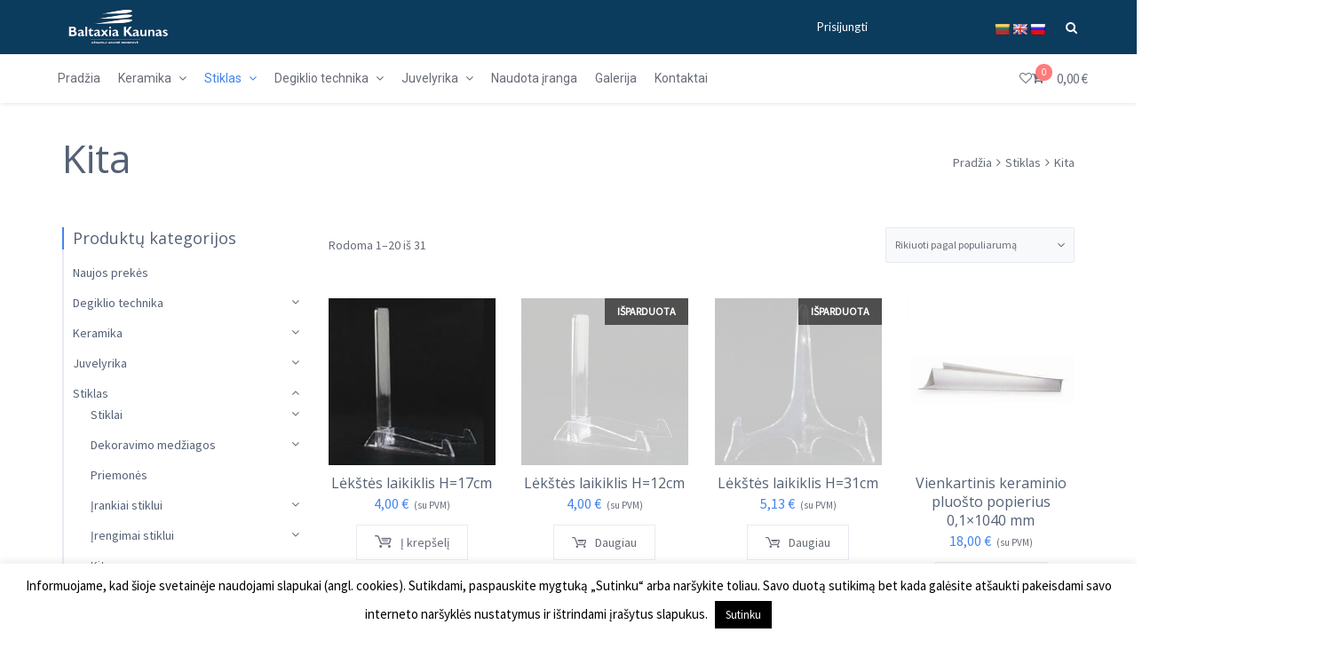

--- FILE ---
content_type: text/html; charset=UTF-8
request_url: https://baltaxia.lt/category/stiklas/kita_stiklas/
body_size: 26714
content:
<!DOCTYPE html>
<html lang="lt-LT">
<head>
<meta charset="UTF-8">
<meta name="viewport" content="width=device-width, initial-scale=1">
<link rel="profile" href="http://gmpg.org/xfn/11">
<link rel="pingback" href="https://baltaxia.lt/xmlrpc.php">
<meta name='robots' content='index, follow, max-image-preview:large, max-snippet:-1, max-video-preview:-1'/>
<title>Kita Archives - Baltaxia</title>
<link rel="canonical" href="https://baltaxia.lt/category/stiklas/kita_stiklas/"/>
<link rel="next" href="https://baltaxia.lt/category/stiklas/kita_stiklas/page/2/"/>
<meta property="og:locale" content="lt_LT"/>
<meta property="og:type" content="article"/>
<meta property="og:title" content="Kita Archives - Baltaxia"/>
<meta property="og:url" content="https://baltaxia.lt/category/stiklas/kita_stiklas/"/>
<meta property="og:site_name" content="Baltaxia"/>
<meta name="twitter:card" content="summary_large_image"/>
<script type="application/ld+json" class="yoast-schema-graph">{"@context":"https://schema.org","@graph":[{"@type":"CollectionPage","@id":"https://baltaxia.lt/category/stiklas/kita_stiklas/","url":"https://baltaxia.lt/category/stiklas/kita_stiklas/","name":"Kita Archives - Baltaxia","isPartOf":{"@id":"https://baltaxia.lt/#website"},"primaryImageOfPage":{"@id":"https://baltaxia.lt/category/stiklas/kita_stiklas/#primaryimage"},"image":{"@id":"https://baltaxia.lt/category/stiklas/kita_stiklas/#primaryimage"},"thumbnailUrl":"https://baltaxia.lt/wp-content/uploads/2016/12/image_4595600_1-1.jpg","breadcrumb":{"@id":"https://baltaxia.lt/category/stiklas/kita_stiklas/#breadcrumb"},"inLanguage":"lt-LT"},{"@type":"ImageObject","inLanguage":"lt-LT","@id":"https://baltaxia.lt/category/stiklas/kita_stiklas/#primaryimage","url":"https://baltaxia.lt/wp-content/uploads/2016/12/image_4595600_1-1.jpg","contentUrl":"https://baltaxia.lt/wp-content/uploads/2016/12/image_4595600_1-1.jpg","width":200,"height":200},{"@type":"BreadcrumbList","@id":"https://baltaxia.lt/category/stiklas/kita_stiklas/#breadcrumb","itemListElement":[{"@type":"ListItem","position":1,"name":"Home","item":"https://baltaxia.lt/"},{"@type":"ListItem","position":2,"name":"Stiklas","item":"https://baltaxia.lt/category/stiklas/"},{"@type":"ListItem","position":3,"name":"Kita"}]},{"@type":"WebSite","@id":"https://baltaxia.lt/#website","url":"https://baltaxia.lt/","name":"Baltaxia","description":"UAB Baltaxia Kaunas","potentialAction":[{"@type":"SearchAction","target":{"@type":"EntryPoint","urlTemplate":"https://baltaxia.lt/?s={search_term_string}"},"query-input":{"@type":"PropertyValueSpecification","valueRequired":true,"valueName":"search_term_string"}}],"inLanguage":"lt-LT"}]}</script>
<link rel='dns-prefetch' href='//translate.google.com'/>
<link rel='dns-prefetch' href='//fonts.googleapis.com'/>
<style id='wp-img-auto-sizes-contain-inline-css'>img:is([sizes=auto i],[sizes^="auto," i]){contain-intrinsic-size:3000px 1500px}</style>
<link rel="stylesheet" type="text/css" href="//baltaxia.lt/wp-content/cache/wpfc-minified/8wqk5lx2/fxslg.css" media="all"/>
<style id='global-styles-inline-css'>:root{--wp--preset--aspect-ratio--square:1;--wp--preset--aspect-ratio--4-3:4/3;--wp--preset--aspect-ratio--3-4:3/4;--wp--preset--aspect-ratio--3-2:3/2;--wp--preset--aspect-ratio--2-3:2/3;--wp--preset--aspect-ratio--16-9:16/9;--wp--preset--aspect-ratio--9-16:9/16;--wp--preset--color--black:#000000;--wp--preset--color--cyan-bluish-gray:#abb8c3;--wp--preset--color--white:#ffffff;--wp--preset--color--pale-pink:#f78da7;--wp--preset--color--vivid-red:#cf2e2e;--wp--preset--color--luminous-vivid-orange:#ff6900;--wp--preset--color--luminous-vivid-amber:#fcb900;--wp--preset--color--light-green-cyan:#7bdcb5;--wp--preset--color--vivid-green-cyan:#00d084;--wp--preset--color--pale-cyan-blue:#8ed1fc;--wp--preset--color--vivid-cyan-blue:#0693e3;--wp--preset--color--vivid-purple:#9b51e0;--wp--preset--gradient--vivid-cyan-blue-to-vivid-purple:linear-gradient(135deg,rgb(6,147,227) 0%,rgb(155,81,224) 100%);--wp--preset--gradient--light-green-cyan-to-vivid-green-cyan:linear-gradient(135deg,rgb(122,220,180) 0%,rgb(0,208,130) 100%);--wp--preset--gradient--luminous-vivid-amber-to-luminous-vivid-orange:linear-gradient(135deg,rgb(252,185,0) 0%,rgb(255,105,0) 100%);--wp--preset--gradient--luminous-vivid-orange-to-vivid-red:linear-gradient(135deg,rgb(255,105,0) 0%,rgb(207,46,46) 100%);--wp--preset--gradient--very-light-gray-to-cyan-bluish-gray:linear-gradient(135deg,rgb(238,238,238) 0%,rgb(169,184,195) 100%);--wp--preset--gradient--cool-to-warm-spectrum:linear-gradient(135deg,rgb(74,234,220) 0%,rgb(151,120,209) 20%,rgb(207,42,186) 40%,rgb(238,44,130) 60%,rgb(251,105,98) 80%,rgb(254,248,76) 100%);--wp--preset--gradient--blush-light-purple:linear-gradient(135deg,rgb(255,206,236) 0%,rgb(152,150,240) 100%);--wp--preset--gradient--blush-bordeaux:linear-gradient(135deg,rgb(254,205,165) 0%,rgb(254,45,45) 50%,rgb(107,0,62) 100%);--wp--preset--gradient--luminous-dusk:linear-gradient(135deg,rgb(255,203,112) 0%,rgb(199,81,192) 50%,rgb(65,88,208) 100%);--wp--preset--gradient--pale-ocean:linear-gradient(135deg,rgb(255,245,203) 0%,rgb(182,227,212) 50%,rgb(51,167,181) 100%);--wp--preset--gradient--electric-grass:linear-gradient(135deg,rgb(202,248,128) 0%,rgb(113,206,126) 100%);--wp--preset--gradient--midnight:linear-gradient(135deg,rgb(2,3,129) 0%,rgb(40,116,252) 100%);--wp--preset--font-size--small:13px;--wp--preset--font-size--medium:20px;--wp--preset--font-size--large:36px;--wp--preset--font-size--x-large:42px;--wp--preset--spacing--20:0.44rem;--wp--preset--spacing--30:0.67rem;--wp--preset--spacing--40:1rem;--wp--preset--spacing--50:1.5rem;--wp--preset--spacing--60:2.25rem;--wp--preset--spacing--70:3.38rem;--wp--preset--spacing--80:5.06rem;--wp--preset--shadow--natural:6px 6px 9px rgba(0, 0, 0, 0.2);--wp--preset--shadow--deep:12px 12px 50px rgba(0, 0, 0, 0.4);--wp--preset--shadow--sharp:6px 6px 0px rgba(0, 0, 0, 0.2);--wp--preset--shadow--outlined:6px 6px 0px -3px rgb(255, 255, 255), 6px 6px rgb(0, 0, 0);--wp--preset--shadow--crisp:6px 6px 0px rgb(0, 0, 0);}:where(.is-layout-flex){gap:0.5em;}:where(.is-layout-grid){gap:0.5em;}body .is-layout-flex{display:flex;}.is-layout-flex{flex-wrap:wrap;align-items:center;}.is-layout-flex > :is(*, div){margin:0;}body .is-layout-grid{display:grid;}.is-layout-grid > :is(*, div){margin:0;}:where(.wp-block-columns.is-layout-flex){gap:2em;}:where(.wp-block-columns.is-layout-grid){gap:2em;}:where(.wp-block-post-template.is-layout-flex){gap:1.25em;}:where(.wp-block-post-template.is-layout-grid){gap:1.25em;}.has-black-color{color:var(--wp--preset--color--black) !important;}.has-cyan-bluish-gray-color{color:var(--wp--preset--color--cyan-bluish-gray) !important;}.has-white-color{color:var(--wp--preset--color--white) !important;}.has-pale-pink-color{color:var(--wp--preset--color--pale-pink) !important;}.has-vivid-red-color{color:var(--wp--preset--color--vivid-red) !important;}.has-luminous-vivid-orange-color{color:var(--wp--preset--color--luminous-vivid-orange) !important;}.has-luminous-vivid-amber-color{color:var(--wp--preset--color--luminous-vivid-amber) !important;}.has-light-green-cyan-color{color:var(--wp--preset--color--light-green-cyan) !important;}.has-vivid-green-cyan-color{color:var(--wp--preset--color--vivid-green-cyan) !important;}.has-pale-cyan-blue-color{color:var(--wp--preset--color--pale-cyan-blue) !important;}.has-vivid-cyan-blue-color{color:var(--wp--preset--color--vivid-cyan-blue) !important;}.has-vivid-purple-color{color:var(--wp--preset--color--vivid-purple) !important;}.has-black-background-color{background-color:var(--wp--preset--color--black) !important;}.has-cyan-bluish-gray-background-color{background-color:var(--wp--preset--color--cyan-bluish-gray) !important;}.has-white-background-color{background-color:var(--wp--preset--color--white) !important;}.has-pale-pink-background-color{background-color:var(--wp--preset--color--pale-pink) !important;}.has-vivid-red-background-color{background-color:var(--wp--preset--color--vivid-red) !important;}.has-luminous-vivid-orange-background-color{background-color:var(--wp--preset--color--luminous-vivid-orange) !important;}.has-luminous-vivid-amber-background-color{background-color:var(--wp--preset--color--luminous-vivid-amber) !important;}.has-light-green-cyan-background-color{background-color:var(--wp--preset--color--light-green-cyan) !important;}.has-vivid-green-cyan-background-color{background-color:var(--wp--preset--color--vivid-green-cyan) !important;}.has-pale-cyan-blue-background-color{background-color:var(--wp--preset--color--pale-cyan-blue) !important;}.has-vivid-cyan-blue-background-color{background-color:var(--wp--preset--color--vivid-cyan-blue) !important;}.has-vivid-purple-background-color{background-color:var(--wp--preset--color--vivid-purple) !important;}.has-black-border-color{border-color:var(--wp--preset--color--black) !important;}.has-cyan-bluish-gray-border-color{border-color:var(--wp--preset--color--cyan-bluish-gray) !important;}.has-white-border-color{border-color:var(--wp--preset--color--white) !important;}.has-pale-pink-border-color{border-color:var(--wp--preset--color--pale-pink) !important;}.has-vivid-red-border-color{border-color:var(--wp--preset--color--vivid-red) !important;}.has-luminous-vivid-orange-border-color{border-color:var(--wp--preset--color--luminous-vivid-orange) !important;}.has-luminous-vivid-amber-border-color{border-color:var(--wp--preset--color--luminous-vivid-amber) !important;}.has-light-green-cyan-border-color{border-color:var(--wp--preset--color--light-green-cyan) !important;}.has-vivid-green-cyan-border-color{border-color:var(--wp--preset--color--vivid-green-cyan) !important;}.has-pale-cyan-blue-border-color{border-color:var(--wp--preset--color--pale-cyan-blue) !important;}.has-vivid-cyan-blue-border-color{border-color:var(--wp--preset--color--vivid-cyan-blue) !important;}.has-vivid-purple-border-color{border-color:var(--wp--preset--color--vivid-purple) !important;}.has-vivid-cyan-blue-to-vivid-purple-gradient-background{background:var(--wp--preset--gradient--vivid-cyan-blue-to-vivid-purple) !important;}.has-light-green-cyan-to-vivid-green-cyan-gradient-background{background:var(--wp--preset--gradient--light-green-cyan-to-vivid-green-cyan) !important;}.has-luminous-vivid-amber-to-luminous-vivid-orange-gradient-background{background:var(--wp--preset--gradient--luminous-vivid-amber-to-luminous-vivid-orange) !important;}.has-luminous-vivid-orange-to-vivid-red-gradient-background{background:var(--wp--preset--gradient--luminous-vivid-orange-to-vivid-red) !important;}.has-very-light-gray-to-cyan-bluish-gray-gradient-background{background:var(--wp--preset--gradient--very-light-gray-to-cyan-bluish-gray) !important;}.has-cool-to-warm-spectrum-gradient-background{background:var(--wp--preset--gradient--cool-to-warm-spectrum) !important;}.has-blush-light-purple-gradient-background{background:var(--wp--preset--gradient--blush-light-purple) !important;}.has-blush-bordeaux-gradient-background{background:var(--wp--preset--gradient--blush-bordeaux) !important;}.has-luminous-dusk-gradient-background{background:var(--wp--preset--gradient--luminous-dusk) !important;}.has-pale-ocean-gradient-background{background:var(--wp--preset--gradient--pale-ocean) !important;}.has-electric-grass-gradient-background{background:var(--wp--preset--gradient--electric-grass) !important;}.has-midnight-gradient-background{background:var(--wp--preset--gradient--midnight) !important;}.has-small-font-size{font-size:var(--wp--preset--font-size--small) !important;}.has-medium-font-size{font-size:var(--wp--preset--font-size--medium) !important;}.has-large-font-size{font-size:var(--wp--preset--font-size--large) !important;}.has-x-large-font-size{font-size:var(--wp--preset--font-size--x-large) !important;}</style>
<style id='classic-theme-styles-inline-css'>.wp-block-button__link{color:#fff;background-color:#32373c;border-radius:9999px;box-shadow:none;text-decoration:none;padding:calc(.667em + 2px) calc(1.333em + 2px);font-size:1.125em}.wp-block-file__button{background:#32373c;color:#fff;text-decoration:none}</style>
<link rel="stylesheet" type="text/css" href="//baltaxia.lt/wp-content/cache/wpfc-minified/dhd09dxd/27ac7.css" media="all"/>
<style id='woocommerce-inline-inline-css'>.woocommerce form .form-row .required{visibility:visible;}</style>
<link rel="stylesheet" type="text/css" href="//baltaxia.lt/wp-content/cache/wpfc-minified/9k04880j/27ac7.css" media="all"/>
<style id='yith-wcwl-main-inline-css'>:root{--color-add-to-wishlist-background:#333333;--color-add-to-wishlist-text:#FFFFFF;--color-add-to-wishlist-border:#333333;--color-add-to-wishlist-background-hover:#333333;--color-add-to-wishlist-text-hover:#FFFFFF;--color-add-to-wishlist-border-hover:#333333;--rounded-corners-radius:16px;--color-add-to-cart-background:#333333;--color-add-to-cart-text:#FFFFFF;--color-add-to-cart-border:#333333;--color-add-to-cart-background-hover:#4F4F4F;--color-add-to-cart-text-hover:#FFFFFF;--color-add-to-cart-border-hover:#4F4F4F;--add-to-cart-rounded-corners-radius:16px;--color-button-style-1-background:#333333;--color-button-style-1-text:#FFFFFF;--color-button-style-1-border:#333333;--color-button-style-1-background-hover:#4F4F4F;--color-button-style-1-text-hover:#FFFFFF;--color-button-style-1-border-hover:#4F4F4F;--color-button-style-2-background:#333333;--color-button-style-2-text:#FFFFFF;--color-button-style-2-border:#333333;--color-button-style-2-background-hover:#4F4F4F;--color-button-style-2-text-hover:#FFFFFF;--color-button-style-2-border-hover:#4F4F4F;--color-wishlist-table-background:#FFFFFF;--color-wishlist-table-text:#6d6c6c;--color-wishlist-table-border:#FFFFFF;--color-headers-background:#F4F4F4;--color-share-button-color:#FFFFFF;--color-share-button-color-hover:#FFFFFF;--color-fb-button-background:#39599E;--color-fb-button-background-hover:#595A5A;--color-tw-button-background:#45AFE2;--color-tw-button-background-hover:#595A5A;--color-pr-button-background:#AB2E31;--color-pr-button-background-hover:#595A5A;--color-em-button-background:#FBB102;--color-em-button-background-hover:#595A5A;--color-wa-button-background:#00A901;--color-wa-button-background-hover:#595A5A;--feedback-duration:3s}:root{--color-add-to-wishlist-background:#333333;--color-add-to-wishlist-text:#FFFFFF;--color-add-to-wishlist-border:#333333;--color-add-to-wishlist-background-hover:#333333;--color-add-to-wishlist-text-hover:#FFFFFF;--color-add-to-wishlist-border-hover:#333333;--rounded-corners-radius:16px;--color-add-to-cart-background:#333333;--color-add-to-cart-text:#FFFFFF;--color-add-to-cart-border:#333333;--color-add-to-cart-background-hover:#4F4F4F;--color-add-to-cart-text-hover:#FFFFFF;--color-add-to-cart-border-hover:#4F4F4F;--add-to-cart-rounded-corners-radius:16px;--color-button-style-1-background:#333333;--color-button-style-1-text:#FFFFFF;--color-button-style-1-border:#333333;--color-button-style-1-background-hover:#4F4F4F;--color-button-style-1-text-hover:#FFFFFF;--color-button-style-1-border-hover:#4F4F4F;--color-button-style-2-background:#333333;--color-button-style-2-text:#FFFFFF;--color-button-style-2-border:#333333;--color-button-style-2-background-hover:#4F4F4F;--color-button-style-2-text-hover:#FFFFFF;--color-button-style-2-border-hover:#4F4F4F;--color-wishlist-table-background:#FFFFFF;--color-wishlist-table-text:#6d6c6c;--color-wishlist-table-border:#FFFFFF;--color-headers-background:#F4F4F4;--color-share-button-color:#FFFFFF;--color-share-button-color-hover:#FFFFFF;--color-fb-button-background:#39599E;--color-fb-button-background-hover:#595A5A;--color-tw-button-background:#45AFE2;--color-tw-button-background-hover:#595A5A;--color-pr-button-background:#AB2E31;--color-pr-button-background-hover:#595A5A;--color-em-button-background:#FBB102;--color-em-button-background-hover:#595A5A;--color-wa-button-background:#00A901;--color-wa-button-background-hover:#595A5A;--feedback-duration:3s}</style>
<link rel="stylesheet" type="text/css" href="//baltaxia.lt/wp-content/cache/wpfc-minified/8jmrtqmf/7qt3t.css" media="all"/>
<style id='font-awesome-inline-css'>[data-font="FontAwesome"]:before{font-family:'FontAwesome' !important;content:attr(data-icon) !important;speak:none !important;font-weight:normal !important;font-variant:normal !important;text-transform:none !important;line-height:1 !important;font-style:normal !important;-webkit-font-smoothing:antialiased !important;-moz-osx-font-smoothing:grayscale !important;}</style>
<link rel="stylesheet" type="text/css" href="//baltaxia.lt/wp-content/cache/wpfc-minified/7w62nxdv/27ac9.css" media="all"/>
<style id='wr-nitro-main-inline-css'>body{font-family:"Source Sans Pro";font-weight:400;font-size:100%;letter-spacing:0px;line-height:24px;}h1,h2,h3,h4,h5,h6{letter-spacing:0px;font-family:"Open Sans";font-weight:400;}h1 {font-size: 63px;line-height: 71.964px;}h2{font-size:45px;line-height:50.886px;}h3 {font-size: 31px;line-height: 35.982px;}h4{font-size:22px;line-height:25.452px;}h5 {font-size: 16px;line-height: 21.6px;}h6{font-size:11px;line-height:12.726px;}.format-quote .quote-content,blockquote{font-family:"Lato";}@media only screen and (min-width: 1024px) {.offset{position:relative;padding:0px;}.offset:after{border-width:0px;border-color:#ffffff;}.woocommerce-demo-store.offset{padding-top:52px;}.woocommerce-demo-store.offset .demo_store{top:0px;}.admin-bar.woocommerce-demo-store.offset .demo_store{top:32px;}.mfp-wrap{top:10px;height:calc(100% - 20px);}.admin-bar .mfp-wrap {top: 42px;height: calc(100% - 52px);}}.row{margin-left:-15px;margin-right:-15px;}.main-content, .primary-sidebar{padding-left:15px;padding-right:15px;}.primary-sidebar .widget{margin-bottom:30px;}@media screen and (max-width:800px){.style-4 .p-single-images .product__badge {right: 15px;}}.container{max-width:1170px;}@media screen and (max-width:1024px){.container {max-width: 100% !important;}}.site-title{padding-top:40px;padding-bottom:10px;min-height:110px;color:#676c77;}.site-title .breadcrumbs a{color:#546175;}.site-title .breadcrumbs a:hover{color:#4593fc;}.site-title h1{font-size:44px;line-height:44px;color:#546175;}.site-title .desc{font-size:px;line-height:px;}.post-title{padding-top:100px;padding-bottom:100px;}.post-title .entry-title{font-size:45px;line-height:45px;}#shop-main .products.grid-layout:not(.boxed),#shop-main .products.grid-layout.item-style-6{margin:0 -15px;}#woof_results_by_ajax .products{width:calc(100% + 30px);}#shop-main .products.grid-layout .product{padding:15px;}#shop-sidebar .widget{margin-bottom:30px;}@media(min-width:769px){#shop-main .products.grid-layout .product:nth-child(4n+1) {clear: both;}}@media(max-width:768px){#shop-main .products.grid-layout .product:nth-child(2n+1) {clear: both;}}#shop-main .products.masonry-layout{margin:0 -15px;}#shop-main .products.masonry-layout .product{padding:15px;}#shop-main .products.masonry-layout.item-style-4 .product{padding-bottom:10px;}.row.categories{margin:0 -15px 10px;}.row.categories .cat-item{padding:15px;}.product__image.mask .mask-inner{background:rgba(0, 0, 0, 0.7)}.pageloader{background:rgba(255, 255, 255, 0.92);}.wr-loader-9{width:32px;height:32px;margin:0 auto;-webkit-transform:translateY(-50%) rotateZ(45deg) !important;transform:translateY(-50%) rotateZ(45deg) !important;}.wr-loader-9 .wr-loader{float:left;width:50%;height:50%;-webkit-transform:scale(1.1);-ms-transform:scale(1.1);transform:scale(1.1);}.wr-loader-9 .wr-loader:before{top:0;left:0;width:100%;height:100%;background:#40b6ff;-webkit-animation:loader-9 2.4s infinite linear both;animation:loader-9 2.4s infinite linear both;-webkit-transform-origin:100% 100%;-ms-transform-origin:100% 100%;transform-origin:100% 100%;}.wr-loader-9 .wr-loader-inner-2{-webkit-transform:scale(1.1) rotateZ(90deg);transform:scale(1.1) rotateZ(90deg);}.wr-loader-9 .wr-loader-inner-3{-webkit-transform:scale(1.1) rotateZ(180deg);transform:scale(1.1) rotateZ(180deg);}.wr-loader-9 .wr-loader-inner-4{-webkit-transform:scale(1.1) rotateZ(270deg);transform:scale(1.1) rotateZ(270deg);}.wr-loader-9 .wr-loader-inner-2:before{-webkit-animation-delay:0.3s;animation-delay:0.3s;}.wr-loader-9 .wr-loader-inner-3:before{-webkit-animation-delay:0.6s;animation-delay:0.6s;}.wr-loader-9 .wr-loader-inner-4:before{-webkit-animation-delay:0.9s;animation-delay:0.9s;}@-webkit-keyframes loader-9 {0%, 10%{-webkit-transform:perspective(140px) rotateX(-180deg);transform:perspective(140px) rotateX(-180deg);opacity:0;}25%, 75%{-webkit-transform:perspective(140px) rotateX(0deg);transform:perspective(140px) rotateX(0deg);opacity:1;}90%, 100% {-webkit-transform: perspective(140px) rotateY(180deg);transform: perspective(140px) rotateY(180deg);opacity: 0;}}@keyframes loader-9 {0%, 10%{-webkit-transform:perspective(140px) rotateX(-180deg);transform:perspective(140px) rotateX(-180deg);opacity:0;}25%, 75%{-webkit-transform:perspective(140px) rotateX(0deg);transform:perspective(140px) rotateX(0deg);opacity:1;}90%, 100% {-webkit-transform: perspective(140px) rotateY(180deg);transform: perspective(140px) rotateY(180deg);opacity: 0;}}.page-content .main-content,.page-content .primary-sidebar{float:left;position:relative;}.page-content .primary-sidebar{width:300px;right:calc(100% - 300px);}.page-content .main-content{left:300px;width:calc(100% - 300px);}.blog .main-content,.blog .primary-sidebar{float:left;position:relative;}.blog .primary-sidebar{width:300px;right:calc(100% - 300px);}.blog .main-content{left:300px;width:calc(100% - 300px);}.single-attachment .main-content,.single-attachment .primary-sidebar,.single-post .main-content,.single-post .primary-sidebar{float:left;position:relative;}.single-attachment .primary-sidebar,.single-post .primary-sidebar{width:300px;right:calc(100% - 300px);}.single-attachment .main-content,.single-post .main-content{left:300px;width:calc(100% - 300px);}.archive #shop-main,.archive #shop-sidebar,.archive-shop,.archive-sidebar{float:left;position:relative;}.archive #shop-sidebar,.archive-sidebar{width:300px;right:calc(100% - 300px);}.archive #shop-main,.archive-shop{left:300px;width:calc(100% - 300px);}.style-2 #shop-detail,.style-2 #shop-sidebar{float:left;position:relative;}.style-2 #shop-sidebar{width:300px;right:calc(100% - 300px);}.style-2 #shop-detail{left:300px;width:calc(100% - 300px);}.footer{background-color:#0b3c5d;}.footer .top{color:#ffffff;}.footer .top h1, .footer .top h2, .footer .top h3, .footer .top h4, .footer .top h5, .footer .top h6, .footer .widget_rss .widget-title a{color:#546175;}.footer .bot{background-color:#546175;color:#edf0f5;}
.footer .top a{color:#676c77;}
.footer .top a:hover{color:#4593fc;}
.footer .bot a{color:#edf0f5;}
.footer .bot a:hover{color:#ffffff;}.error404 .wrapper{background-color:#f7f7f7;background-size:auto;background-position:center center;background-attachment:scroll;background-repeat:no-repeat;}.error404 .heading-404 *{font-size:88px;line-height:88px;color:#292929;font-weight:bold;}.widget-style-3 .widget{padding-left:10px;border-left:2px solid #e7eaf1;}.meta-color,.entry-meta,.entry-meta a,.entry-meta span a,.entry-meta i,.sc-product-package .p-package-cat a,.widget li .info,blockquote,.b-single .single-nav > div > span,time, .irs-grid-text,.irs-min, .irs-max{color:#868fa6;}::-webkit-input-placeholder{color:#868fa6;}:-moz-placeholder{color:#868fa6;}::-moz-placeholder{color:#868fa6;}:-ms-input-placeholder{color:#868fa6;}.irs-grid-pol, .irs-from, .irs-to, .irs-single{background:#868fa6;}.nitro-line,.nitro-line > *,.nitro-line .yith-wcwl-add-to-wishlist a,.btb,select:not(.cate-search),ul li,input:not([type="submit"]):not([type="button"]):not(.submit):not(.button):not(.extenal-bdcl),.p-single-action .yith-wcwl-add-to-wishlist div a,textarea,table, th, td,.woocommerce-cart th,.woocommerce-cart td,blockquote,.quantity .qty a:first-child,.widget ul li,.b-masonry .entry-meta,.comments-area .comment-form p,.woocommerce-cart .cart-collaterals section,.style-1 .woocommerce-tabs .tabs,.style-2 .clean-tab *:not(.submit),.style-3 .accordion-tabs > div,.style-3 .accordion-tabs,.style-4 .woocommerce-tabs .tabs li:not(:last-child),.default-tab .woocommerce-tabs .tabs,.woocommerce-page input[type="checkbox"] + label:before,#checkout_timeline,.timeline-horizontal,.page-numbers li span:not(.dots),.page-numbers li a:hover,.style-3 ul.page-numbers,.sc-product-package ul li,.woocommerce-cart .woocommerce > form,.woocommerce-page .form-container,.woocommerce-checkout .form-row input.input-text,.woocommerce-checkout .select2-container,.woocommerce-page .select2-container .select2-choice,.woocommerce-page .select2-drop-active,.grid.boxed.pag-number .product,.default-tab .woocommerce-tabs .wc-tabs > li,.vc_tta-tabs .vc_tta-tabs-container .vc_tta-tab,.wr-pricing-table.style-1 .pricing-item .inner,.wr-pricing-table.style-1 .pricing-item .pricing-header,.wr-pricing-table.style-3 .pricing-item .inner,.wr-pricing-table.style-4 .pricing-item .inner,.quickview-modal .quickview-button > div a,.sc-product-package .product__btn_cart,.woocommerce .wishlist_table td.product-add-to-cart a.product__btn_cart,.pagination.wc-pagination .page-ajax a,.style-3 .accordion-tabs .panel,.style-2 .woocommerce-tabs div .panel,.woocommerce-cart .cart-collaterals .coupon,.vc_toggle, .vc_toggle.vc_toggle_active .vc_toggle_title,.wr-pricing-table.style-2 .pricing-item .pricing-footer,.wr-custom-attribute li a,.wr-custom-attribute.color-picker li a:after,.wr-pricing-table.style-2 .pricing-item .pricing-footer,.chosen-container-multi .chosen-choices,.chosen-container .chosen-drop,.woof_redraw_zone .irs-slider,.woof_list_label .woof_label_term,.woof_label_count,.woof_sid_auto_shortcode, .woof_show_auto_form, .woof_hide_auto_form,.booking-pricing-info,.grid.boxed.pag-number:not(.sc-product):not(.sc-products) .product,.sc-products.grid-boxed-layout .product{border-color:#e7eaf1 !important;}.sc-testimonials.style-2 .arrow{border-bottom-color:#e7eaf1 !important;}.woocommerce-checkout #checkout_timeline li:not(:last-child):after,.vc_tta-tabs.vc_tta-style-style-7 .vc_tta-tabs-container:before,.vc_tta-tabs.vc_tta-style-style-4 .vc_tta-tabs-container .vc_tta-tab:before,.vc_tta-tabs.vc_tta-style-style-6 .vc_tta-tabs-container .vc_tta-tab:before,.vc_tta-tabs.vc_tta-style-style-2 .vc_tta-tabs-container:before,.wr-pricing-table .style-1 .pricing-item .units:before,.wr-pricing-table .style-3 .pricing-item .units:before,.widget_price_filter .ui-slider{background-color:#e7eaf1;}select,textarea,.chosen-container-multi .chosen-choices,input:not([type="submit"]):not([type="button"]):not(.submit):not(.button),.woocommerce-checkout .select2-container,.select2-container .select2-choice,.select2-results .select2-highlighted,.select2-search{background-color:#f8f9fb;}.overlay_bg,.wr-mobile.woocommerce-page.archive .wrapper,.default-tab .woocommerce-tabs .wc-tabs > li a:hover,.default-tab .woocommerce-tabs .wc-tabs > li.active a,.widget ul li .count,.style-1 .woocommerce-tabs,.b-classic.boxed .post,.style-2 .woocommerce-tabs #comments .comment-text,.style-3 .woocommerce-tabs #comments .comment-text,.style-4 .woocommerce-tabs #comments .comment-text,.vc_progress_bar.style-1 .vc_single_bar,.vc_progress_bar.style-1 .vc_single_bar .vc_bar:before,.vc_progress_bar .vc_single_bar,.wr-pricing-table.style-2 .pricing-item .inner,.wr-pricing-table.style-3 .pricing-item .price-value,.wr-pricing-table.style-4 .pricing-item .inner:hover,[class*="b-"].default .entry-cat a,.widget .tagcloud a,.galleries .grid .item-inner,.single-gallery .wr-nitro-carousel .owl-dots > div span,.pagination.wc-pagination .page-ajax a,.entry-thumb i.body_bg:hover,.irs-min, .irs-max,.search-results .search-item,.woof_list_label .woof_label_term{background-color:#f5f5f5;}.vc_progress_bar.style-1 .vc_single_bar{border-color:#f5f5f5;}.style-2 .woocommerce-tabs #comments .comment_container:before,.style-3 .woocommerce-tabs #comments .comment_container:before,.style-4 .woocommerce-tabs #comments .comment_container:before,.comments-area .comment-list .comment-content-wrap:before,.b-classic.small.boxed .entry-thumb:before{border-right-color:#f5f5f5;}.rtl .b-classic.small.boxed .entry-thumb:before{border-left-color:#f5f5f5;}.sc-product-package ul li:before{color:#f5f5f5;}body .wrapper,.body_bg,.single-mobile-layout .p-single-info.fixed .p-single-action,.single-mobile-layout.product-type-variable .p-single-info.fixed .single_variation_wrap,.single-mobile-layout .wishlist-btn a,[class*="b-"].boxed .entry-cat a,.b-zigzag.default .entry-cat a,.wr-pricing-table.style-1 .pricing-item .inner,.select2-results,.product-btn-right .product__btn,.product-btn-center:not(.btn-inside-thumbnail) .product__action a,.nivo-lightbox-theme-default.nivo-lightbox-overlay,.style-1 .woocommerce-tabs #comments .comment-text,.woof_redraw_zone .irs-slider,.woof_redraw_zone .irs-bar,.style-5 .woocommerce-tabs #comments .comment-text,.style-2 .woocommerce-tabs.accordion-tabs #comments .comment-text{background-color:#ffffff;}.style-2 .woocommerce-tabs.accordion-tabs #comments .comment_container:before,.style-5 .woocommerce-tabs #comments .comment_container:before,.style-1 .woocommerce-tabs #comments .comment_container:before{border-right-color:#ffffff;}.sc-testimonials.style-2 .arrow span{border-bottom-color:#ffffff;}.body_bg_text,.irs-from, .irs-to, .irs-single{color:#ffffff;}body,.body_color,.entry-cat a,.p-meta a,.port-content .hentry .title .cat,.port-content .hentry .title .cat a,.nitro-member.style-1 .social a,.nitro-member.style-3 .social a,.select2-results li,.woocommerce-cart .shop_table .product-price .amount,.woocommerce-cart .cart_totals .cart-subtotal .amount,.woocommerce-breadcrumb a,.color-dark,.icon_color,.icon_color * i,.single-mobile-layout .addition-product .add_to_cart_button i,.price del,.price del .amount,.star-rating:before,.wc-switch a.active,.select2-container .select2-choice,.single-gallery .wr-nitro-carousel .owl-dots > div.active span,.pagination.wc-pagination .page-ajax a,.nivo-lightbox-theme-default .nivo-lightbox-nav:before,.vc_toggle .vc_toggle_title .vc_toggle_icon:before,.vc_progress_bar.style-1 .vc_single_bar .vc_label > span,.wr-product-share h3,.woof_show_auto_form,.woocommerce-checkout .shop_table .cart-subtotal .amount,.woocommerce-checkout .shop_table .cart_item .amount,.style-5:not(.downloadable) .p-single-action .cart .wishlist-btn .tooltip{color:#676c77;}.single-gallery .wr-nitro-carousel .owl-dots > div.active span,.single-gallery .wr-nitro-carousel .owl-dots > div:hover span,.woof_redraw_zone .irs-slider:after,.woof_redraw_zone .irs-line-left,.woof_redraw_zone .irs-line-right,.woof_redraw_zone .irs-line-mid{background-color:#676c77;}.wr-nitro-carousel .owl-dots .owl-dot span{border-color:#676c77;}.select2-container .select2-choice .select2-arrow b:after{border-top-color:#676c77;}h1,h2,h3,h4,h5,h6,.heading-color,.heading-color > a,.entry-title,.entry-title a,.title a,[class*="title"] > a,.product__title a,.vc_tta-container .vc_tta.vc_general .vc_tta-tab > a,.wr-pricing-table .pricing-item .price-value,.woocommerce-checkout .shop_table th.product-name,.woocommerce-checkout .payment_methods li label,a:hover,.widget ul li a,.entry-meta a:hover,.hover-primary:hover,.vc_toggle .vc_toggle_title .vc_toggle_icon:hover:before,.vc_progress_bar.style-1 .vc_single_bar .vc_label{color:#546175;}.heading-bg,.widget_price_filter .ui-slider > *,.wr-pricing-table.style-3 .pricing-item .units:before{background-color:#546175;}.widget_price_filter .ui-slider-handle{border-color:#546175;}.wr-btn,.button,button[class*="button"],.submit,input[type="submit"],a.button_sg,.yith-woocompare-widget a.compare{display:inline-block;text-align:center;white-space:nowrap;font-size:13px;height:45px;line-height:41px;letter-spacing:0px;padding:0 20px;border:2px solid;border-radius:2px;text-transform:uppercase;}.p-single-action .actions-button a{line-height:43px;height:45px;width:45px;}.quantity input[type="number"],.auction-ajax-change .quantity input{line-height:41px;height:43px;width:43px;}.quantity{width:77px;}.style-5:not(.downloadable) .p-single-action .cart .wishlist-btn{width:calc(100% - 87px);width:-webkit-calc(100% - 87px);margin-right:0;}.quantity .qty a{height:22.5px;line-height:22.5px;}.woocommerce-wishlist button[class*="button"],.woocommerce-wishlist .button{height:45px !important;line-height:41px !important;padding:0 20px !important;border:2px solid !important;border-radius:2px !important;}.wr-btn-solid, .button, button[class*="button"], .submit, input[type="submit"]:not(.wr-btn-outline), a.button_sg, .yith-woocompare-widget a.compare{background-color:#0b3c5d;border-color:#0b3c5d;color:#ffffff;}.wr-btn-solid:hover, .button:hover, button[class*="button"]:hover, .submit:hover, input[type="submit"]:not(.wr-btn-outline):not([disabled]):hover, .yith-woocompare-widget a.compare:hover{background-color:#0f61b7;border-color:#0f61b7;color:#ffffff;}
.wr-btn.wr-btn-outline, .woocommerce-checkout .timeline-horizontal input.button.alt.prev, .sc-product-package .product__btn_cart, .woocommerce .wishlist_table td.product-add-to-cart a.product__btn_cart{background-color:#f5f5f5;border-color:#ccd5e4;color:#868fa6;}.wr-btn.wr-btn-outline:hover, .woocommerce-checkout .timeline-horizontal input.button.alt.prev:hover, .sc-product-package .product__btn_cart:hover, .woocommerce .wishlist_table td.product-add-to-cart a.product__btn_cart:hover{background-color:#4593fc;border-color:#4593fc;color:#ffffff;}.sc-product-package .product__btn_cart,.woocommerce .wishlist_table td.product-add-to-cart a.product__btn_cart,.list .product__action > div a,.p-single-action .product__compare > a,.p-single-action .yith-wcwl-add-to-wishlist a{border-radius:2px;}#wr-back-top > a{width:32px;height:32px;line-height:27px;font-size:14px;}#wr-back-top > a:hover{color:#fff !important;}
.quickview-modal .cm-6.info{background-color:#1c2334;}.quickview-modal h1 a{color:#ffffff;}
.mfp-close-btn-in .mfp-close{color:#fff;}.quantity input[type="number"]{color:#95a1bc;}.custom_input_checkbox_display{display:initial !important;}.section-2{box-shadow:rgb(0 0 0 / 10%) 0px 1px 5px 0px;}a,.hover-main:hover,.mfp-close:hover,.format-audio .mejs-controls .mejs-time-rail .mejs-time-current,.post-title.style-2 a:hover,.b-single .post-tags a:hover,.port-cat a.selected,.port-content .hentry .action a:hover,.port-single .hentry .thumb .mask a:hover,.color-primary,.wc-switch a:hover,#p-preview .owl-buttons *:hover,.product__price .amount,.p-single-images .p-gallery .owl-buttons > *:hover,.woocommerce-cart .shop_table .cart_item:hover .remove:hover,.woocommerce-cart .shop_table .product-name a:hover,.woocommerce-cart .quantity .qty a:hover,.woocommerce-cart .shop_table tbody .product-subtotal,.amount,[class*="title"]:hover > a,.widget .product-title:hover > a,.widget ul li a:hover,.widget-search button:hover,[class*="product"] ins,.woocommerce-account .user-link a:hover,.woocommerce-checkout #checkout_timeline.text li.active,.sc-social-network .info.outside a:hover,.vc_tta-container .vc_tta-tabs .vc_tta-tabs-container .vc_tta-tab.vc_active > a,.vc_tta-container .vc_tta-tabs .vc_tta-tabs-container .vc_tta-tab:hover > a,.page-numbers li span:not(.dots), .page-numbers li a:hover,.woocommerce-breadcrumb a:hover,.hb-minicart .mini_cart_item .info-item .title-item a:hover,.widget_shopping_cart_content .total .amount,.hb-minicart .action-top-bottom .quickview-outer .edit-cart:hover:before,.hb-minicart .action-top-bottom .remove-outer .remove:hover:before,.hb-cart-outer .dark-style .widget_shopping_cart_content .buttons .wc-forward:hover,.entry-cat a:hover,.style-2 .clean-tab .tabs li.active a,.style-2 .clean-tab .tabs li a:hover,.nitro-member .social a:hover,.maintenance.maintenance-style-2 .wr-countdown > div > div,.icon_color:hover,.icon_color > *:hover i,.gallery-fullscreen .wr-nitro-carousel .owl-nav > div:hover,.woocommerce .wishlist_table .remove-product:hover,.product__title a:hover,.star-rating span:before,.product__action-bottom > .product__btn:hover,.woocommerce-tabs .active a.tab-heading,.vc_toggle .vc_toggle_title:hover > *,.filters a.selected,.woof_label_count,.widget_nav_menu .current-menu-item a,.yith-wcwl-wishlistexistsbrowse.show i, .yith-wcwl-wishlistaddedbrowse.show i{color:#4484ec;}.loader,.style-2 .clean-tab .woocommerce-tabs .tabs li.active a,.style-3 .page-numbers li span:not(.dots),.style-3 .page-numbers li a:hover,.wr-nitro-carousel .owl-dots .owl-dot:hover span,.wr-nitro-carousel .owl-dots .owl-dot.active span,.woof_list_label li .woof_label_term:hover,.woof_list_label li .woof_label_term.checked,#wr-back-top > a:hover{border-color:#4484ec !important;}.sc-cat-list ul li a:hover,.wr-onepage-nav a span:before,.vc_toggle.vc_toggle_active{border-left-color:#4484ec;}.rtl .sc-cat-list ul li a:hover{border-right-color:#4484ec;}.bg-primary,.hover-bg-primary:hover,.product_list_widget .remove:hover,.sc-product-package .p-package-cart .button:hover,.sc-product-button a:hover,.sc-product-button.light .button span.tooltip:hover,.hb-minicart .action-top-bottom .edit-form-outer .edit-btn,.style-1 .woocommerce-tabs .tabs li.active a:before,.vc_tta-tabs.vc_tta-style-style-2 .vc_tta-tabs-container .vc_tta-tab:before,.vc_tta-tabs.vc_tta-style-style-3 .vc_tta-tabs-container .vc_tta-tab:before,.vc_tta-tabs.vc_tta-style-style-7 .vc_tta-tabs-container .vc_tta-tab:before,.woof_container_inner > h4:before,.widget-style-2 .widget .widget-title:before,.widget-style-3 .widget .widget-title:before,.wr-onepage-nav a span,.wr-nitro-carousel .owl-dots .owl-dot.active span,.wr-nitro-carousel .owl-dots .owl-dot:hover span,.woof_list_label li .woof_label_term:hover,.woof_list_label li .woof_label_term.checked,.page-links a:hover,.page-links a:focus,.woocommerce-account .form-container .woocommerce-MyAccount-navigation li.is-active:after,.wr-pricing-table.style-1 .pricing-item .units:before{background-color:#4484ec;}
.header{border-radius:0px;}.header .hb-s1i1 img{max-width:138px}.hb-s1i1{border-radius:0px;color:#333333;font-size:20px;font-weight:400;letter-spacing:0px;line-height:30px;padding-bottom:10px;padding-left:10px;padding-right:10px;padding-top:10px;}.header .element-item.hb-s1i3{border-radius:0px;padding-bottom:10px;padding-left:10px;padding-right:10px;padding-top:10px;}.hb-s1i3,.hb-s1i3 a{font-family:Lato;font-size:13px;font-weight:400;letter-spacing:0px;line-height:21px;text-transform:none;}.hb-s1i3.site-navigator-outer a,.hb-s1i3.site-navigator-outer .menu-more .icon-more,.hb-s1i3.site-navigator-outer .menu-breadcrumbs{color:#ffffff}.hb-s1i3.site-navigator-outer .menu-more .icon-more .wr-burger-menu:before{background:#ffffff}.hb-s1i3.site-navigator-outer .menu-more .icon-more .wr-burger-menu:after{border-top-color:#ffffff;border-bottom-color:#ffffff}.hb-s1i3 .menu-default ul a,.hb-s1i3 .mm-container,.hb-s1i3 .mm-container a{font-style:normal;text-decoration:none;text-transform:none;font-weight:400;}.hb-s1i3.site-navigator-outer li.menu-default ul{width:220px}.header .hb-s1i3 .site-navigator > .menu-item > .menu-item-link,.header .hb-s1i3 .site-navigator > li.menu-item-language > a{padding-left:15px;padding-right:15px}.hb-s1i3 .mm-container .title-column{font-size:16px}.hb-s1i3.site-navigator-outer li.menu-item:hover > .menu-item-link,.hb-s1i3 .site-navigator > .current-menu-ancestor > .menu-item-link,.hb-s1i3 .site-navigator > .current-menu-item > .menu-item-link,.hb-s1i3.site-navigator-outer .menu-more .nav-more .site-navigator li.menu-item:hover > .menu-item-link,.hb-s1i3.site-navigator-outer .menu-item-link:hover,.header.vertical-layout .text-layout .hb-s1i3.site-navigator-outer.animation-vertical-accordion .active-accordion > .menu-item-link,.hb-menu-outer .animation-vertical-accordion.hb-s1i3.site-navigator-outer.animation-vertical-accordion .active-accordion > .menu-item-link,.hb-s1i3 .mm-container-outer .menu-item-link:hover,.hb-s1i3.site-navigator-outer .menu-breadcrumbs .element-breadcrumbs:not(:last-child) span:hover{color:#495e8f}.hb-s1i4{border-radius:0px;padding-bottom:10px;padding-left:10px;padding-right:10px;padding-top:10px;}.header .hb-s1i5{border-radius:0px;}.header .hb-s1i5 .open:hover{color:#ffffff}.header .hb-s1i5 .open{color:#ffffff;font-size:14px;}.hb-s1i5 .txt-livesearch{width:300px !important}
.header .section-1{background-color:#0b3c5d;border-radius:0px;}.header .section-1 .container{border-radius:0px;max-width:1170px;}.header .element-item.hb-s2i1{border-radius:0px;padding-bottom:10px;padding-left:0px;padding-right:0px;padding-top:10px;}.hb-s2i1,.hb-s2i1 a{font-family:Roboto;font-size:14px;font-weight:400;letter-spacing:0px;line-height:14px;text-transform:none;}.hb-s2i1.site-navigator-outer a,.hb-s2i1.site-navigator-outer .menu-more .icon-more,.hb-s2i1.site-navigator-outer .menu-breadcrumbs{color:#676c77}.hb-s2i1.site-navigator-outer .menu-more .icon-more .wr-burger-menu:before{background:#676c77}.hb-s2i1.site-navigator-outer .menu-more .icon-more .wr-burger-menu:after{border-top-color:#676c77;border-bottom-color:#676c77}.hb-s2i1 .menu-default ul a,.hb-s2i1 .mm-container,.hb-s2i1 .mm-container a{font-style:normal;text-decoration:none;text-transform:none;font-weight:400;}.hb-s2i1.site-navigator-outer li.menu-default ul,.hb-s2i1 .mm-container-outer{background-color:#ffffff}.hb-s2i1.site-navigator-outer li.menu-default ul{width:220px}.header .hb-s2i1 .site-navigator > .menu-item > .menu-item-link,.header .hb-s2i1 .site-navigator > li.menu-item-language > a{padding-left:10px;padding-right:10px}.hb-s2i1.site-navigator-outer li.menu-default ul a,.hb-s2i1.site-navigator-outer .menu-more .nav-more .site-navigator > .menu-item > .menu-item-link,.hb-s2i1 .mm-container-outer a{color:#676c77}.hb-s2i1 .mm-container .title-column{font-size:17px}.hb-s2i1.site-navigator-outer li.menu-item:hover > .menu-item-link,.hb-s2i1 .site-navigator > .current-menu-ancestor > .menu-item-link,.hb-s2i1 .site-navigator > .current-menu-item > .menu-item-link,.header .sticky-row-scroll .hb-s2i1 .site-navigator > li.menu-item:hover > .menu-item-link,.header .sticky-row-scroll .hb-s2i1 .site-navigator > .current-menu-ancestor > .menu-item-link,.header .sticky-row-scroll .hb-s2i1 .site-navigator > .current-menu-item > .menu-item-link,.hb-s2i1.site-navigator-outer .menu-more .nav-more .site-navigator li.menu-item:hover > .menu-item-link,.hb-s2i1.site-navigator-outer .menu-item-link:hover,.header.vertical-layout .text-layout .hb-s2i1.site-navigator-outer.animation-vertical-accordion .active-accordion > .menu-item-link,.hb-menu-outer .animation-vertical-accordion.hb-s2i1.site-navigator-outer.animation-vertical-accordion .active-accordion > .menu-item-link,.hb-s2i1 .mm-container-outer .menu-item-link:hover,.hb-s2i1.site-navigator-outer .menu-breadcrumbs .element-breadcrumbs:not(:last-child) span:hover{color:#4484ec}.hb-s2i1.site-navigator-outer li.menu-default li.menu-item:hover > .menu-item-link,.hb-s2i1.site-navigator-outer li.menu-default ul .menu-item-link:hover,.hb-s2i1.site-navigator-outer .menu-more .nav-more .site-navigator li.menu-item:hover > .menu-item-link,.hb-s2i1 .mm-container-outer .menu-item-link:hover,.header.vertical-layout .text-layout .hb-s2i1.site-navigator-outer.animation-vertical-accordion li.menu-default ul .active-accordion > .menu-item-link,.hb-menu-outer .animation-vertical-accordion.hb-s2i1.site-navigator-outer.animation-vertical-accordion ul ul .active-accordion > .menu-item-link{color:#4484ec}
.header .hb-s2i3{border-radius:0px;color:#333333;padding-bottom:0px;padding-left:0px;padding-right:0px;padding-top:0px;}
.header .hb-s2i3 .text{color:#676c77;font-size:14px}
.header .hb-s2i3 .icon{color:#676c77;font-size:14px}
.header .hb-s2i3:hover .icon{color:#4484ec}.hb-s2i4 .mini-price .amount{color:#676c77}.hb-s2i4{border-radius:0px;padding-bottom:0px;padding-left:0px;padding-right:0px;padding-top:0px;}.hb-s2i4 .cart-control i{color:#676c77;font-size:14px}.hb-s2i4:hover .cart-control > i{color:#4484ec}
.header .section-2{background-color:#ffffff;border-radius:0px;}.header .section-2 .container{border-radius:0px;max-width:1170px;}</style>
<script type="text/template" id="tmpl-variation-template">
<div class="woocommerce-variation-description">{{{ data.variation.variation_description }}}</div><div class="woocommerce-variation-price">{{{ data.variation.price_html }}}</div><div class="woocommerce-variation-availability">{{{ data.variation.availability_html }}}</div></script>
<script type="text/template" id="tmpl-unavailable-variation-template">
<p role="alert">Deja, šis produktas neprieinamas. Pasirinkite kitokią kombinaciją.</p>
</script>
<link rel="https://api.w.org/" href="https://baltaxia.lt/wp-json/"/><link rel="alternate" title="JSON" type="application/json" href="https://baltaxia.lt/wp-json/wp/v2/product_cat/64"/><link rel="EditURI" type="application/rsd+xml" title="RSD" href="https://baltaxia.lt/xmlrpc.php?rsd"/>
<meta name="generator" content="WordPress 6.9"/>
<meta name="generator" content="WooCommerce 10.4.3"/>
<style>p.hello{font-size:12px;color:darkgray;}#google_language_translator,#flags{text-align:left;}#google_language_translator,#language{clear:both;width:160px;text-align:right;}#language{float:right;}#flags{text-align:right;width:165px;float:right;clear:right;}#flags ul{float:right!important;}p.hello{text-align:right;float:right;clear:both;}.glt-clear{height:0px;clear:both;margin:0px;padding:0px;}#flags{width:165px;}#flags a{display:inline-block;margin-left:2px;}#google_language_translator a{display:none!important;}div.skiptranslate.goog-te-gadget{display:inline!important;}.goog-te-gadget{color:transparent!important;}.goog-te-gadget{font-size:0px!important;}.goog-branding{display:none;}.goog-tooltip{display:none!important;}.goog-tooltip:hover{display:none!important;}.goog-text-highlight{background-color:transparent!important;border:none!important;box-shadow:none!important;}#google_language_translator{display:none;}#google_language_translator select.goog-te-combo{color:#32373c;}div.skiptranslate{display:none!important;}body{top:0px!important;}#goog-gt-{display:none!important;}font font{background-color:transparent!important;box-shadow:none!important;position:initial!important;}#glt-translate-trigger{left:20px;right:auto;}#glt-translate-trigger > span{color:#ffffff;}#glt-translate-trigger{background:#f89406;}.goog-te-gadget .goog-te-combo{width:100%;}</style>	<noscript><style>.woocommerce-product-gallery{opacity:1 !important;}</style></noscript>
<link rel="icon" href="https://baltaxia.lt/wp-content/uploads/2021/05/cropped-baltaxia_logo-32x32.jpg" sizes="32x32"/>
<link rel="icon" href="https://baltaxia.lt/wp-content/uploads/2021/05/cropped-baltaxia_logo-192x192.jpg" sizes="192x192"/>
<link rel="apple-touch-icon" href="https://baltaxia.lt/wp-content/uploads/2021/05/cropped-baltaxia_logo-180x180.jpg"/>
<meta name="msapplication-TileImage" content="https://baltaxia.lt/wp-content/uploads/2021/05/cropped-baltaxia_logo-270x270.jpg"/>
<script data-wpfc-render="false">var Wpfcll={s:[],osl:0,scroll:false,i:function(){Wpfcll.ss();window.addEventListener('load',function(){let observer=new MutationObserver(mutationRecords=>{Wpfcll.osl=Wpfcll.s.length;Wpfcll.ss();if(Wpfcll.s.length > Wpfcll.osl){Wpfcll.ls(false);}});observer.observe(document.getElementsByTagName("html")[0],{childList:true,attributes:true,subtree:true,attributeFilter:["src"],attributeOldValue:false,characterDataOldValue:false});Wpfcll.ls(true);});window.addEventListener('scroll',function(){Wpfcll.scroll=true;Wpfcll.ls(false);});window.addEventListener('resize',function(){Wpfcll.scroll=true;Wpfcll.ls(false);});window.addEventListener('click',function(){Wpfcll.scroll=true;Wpfcll.ls(false);});},c:function(e,pageload){var w=document.documentElement.clientHeight || body.clientHeight;var n=0;if(pageload){n=0;}else{n=(w > 800) ? 800:200;n=Wpfcll.scroll ? 800:n;}var er=e.getBoundingClientRect();var t=0;var p=e.parentNode ? e.parentNode:false;if(typeof p.getBoundingClientRect=="undefined"){var pr=false;}else{var pr=p.getBoundingClientRect();}if(er.x==0 && er.y==0){for(var i=0;i < 10;i++){if(p){if(pr.x==0 && pr.y==0){if(p.parentNode){p=p.parentNode;}if(typeof p.getBoundingClientRect=="undefined"){pr=false;}else{pr=p.getBoundingClientRect();}}else{t=pr.top;break;}}};}else{t=er.top;}if(w - t+n > 0){return true;}return false;},r:function(e,pageload){var s=this;var oc,ot;try{oc=e.getAttribute("data-wpfc-original-src");ot=e.getAttribute("data-wpfc-original-srcset");originalsizes=e.getAttribute("data-wpfc-original-sizes");if(s.c(e,pageload)){if(oc || ot){if(e.tagName=="DIV" || e.tagName=="A" || e.tagName=="SPAN"){e.style.backgroundImage="url("+oc+")";e.removeAttribute("data-wpfc-original-src");e.removeAttribute("data-wpfc-original-srcset");e.removeAttribute("onload");}else{if(oc){e.setAttribute('src',oc);}if(ot){e.setAttribute('srcset',ot);}if(originalsizes){e.setAttribute('sizes',originalsizes);}if(e.getAttribute("alt") && e.getAttribute("alt")=="blank"){e.removeAttribute("alt");}e.removeAttribute("data-wpfc-original-src");e.removeAttribute("data-wpfc-original-srcset");e.removeAttribute("data-wpfc-original-sizes");e.removeAttribute("onload");if(e.tagName=="IFRAME"){var y="https://www.youtube.com/embed/";if(navigator.userAgent.match(/\sEdge?\/\d/i)){e.setAttribute('src',e.getAttribute("src").replace(/.+\/templates\/youtube\.html\#/,y));}e.onload=function(){if(typeof window.jQuery !="undefined"){if(jQuery.fn.fitVids){jQuery(e).parent().fitVids({customSelector:"iframe[src]"});}}var s=e.getAttribute("src").match(/templates\/youtube\.html\#(.+)/);if(s){try{var i=e.contentDocument || e.contentWindow;if(i.location.href=="about:blank"){e.setAttribute('src',y+s[1]);}}catch(err){e.setAttribute('src',y+s[1]);}}}}}}else{if(e.tagName=="NOSCRIPT"){if(typeof window.jQuery !="undefined"){if(jQuery(e).attr("data-type")=="wpfc"){e.removeAttribute("data-type");jQuery(e).after(jQuery(e).text());}}}}}}catch(error){console.log(error);console.log("==>",e);}},ss:function(){var i=Array.prototype.slice.call(document.getElementsByTagName("img"));var f=Array.prototype.slice.call(document.getElementsByTagName("iframe"));var d=Array.prototype.slice.call(document.getElementsByTagName("div"));var a=Array.prototype.slice.call(document.getElementsByTagName("a"));var s=Array.prototype.slice.call(document.getElementsByTagName("span"));var n=Array.prototype.slice.call(document.getElementsByTagName("noscript"));this.s=i.concat(f).concat(d).concat(a).concat(s).concat(n);},ls:function(pageload){var s=this;[].forEach.call(s.s,function(e,index){s.r(e,pageload);});}};document.addEventListener('DOMContentLoaded',function(){wpfci();});function wpfci(){Wpfcll.i();}</script>
</head>
<body class="archive tax-product_cat term-kita_stiklas term-64 wp-theme-wr-nitro theme-wr-nitro woocommerce woocommerce-page woocommerce-no-js mask wr-desktop" itemscope="itemscope" itemtype="http://schema.org/WebPage">
<div class="pageloader"><div class="wr-loader-9"><div class="wr-loader"></div><div class="wr-loader wr-loader-inner-2"></div><div class="wr-loader wr-loader-inner-3"></div><div class="wr-loader wr-loader-inner-4"></div></div></div><div class="wrapper-outer"><div class="wrapper">
<div class="header-outer clear inherit" data-id="5851" role="banner" itemscope="itemscope" itemtype="http://schema.org/WPHeader"><header class="header clear horizontal-layout"><div class="hb-section-outer clear"><div class="clear hb-section section-1"><div class="container clear"><div class="element-item hb-logo hb-s1i1 image-type"><div class="content-logo"><a href="https://baltaxia.lt/"><img width="138" height="10" src="https://baltaxia.lt/wp-content/uploads/2017/09/24d43ef7-object14278453.png" alt="Baltaxia"/></a></div></div><div class="element-item hb-flex"></div><div class="element-item hb-menu hb-s1i3 text-layout" data-animation="scale" data-margin-top="empty"><div role="navigation" itemscope="itemscope" itemtype="http://schema.org/SiteNavigationElement" class="site-navigator-outer hb-s1i3 default-hover not-submenu"><div class="navigator-column"><div class="navigator-column-inner"><div class="site-navigator-inner not-submenu"><ul class="site-navigator"><li class="menu-item menu-item-type-post_type menu-item-object-page menu-default menu-item-lv0"><a href="https://baltaxia.lt/account/" class="menu-item-link icon-left"><span class="menu_title">Prisijungti</span></a></li></ul></div></div></div></div></div><div class="element-item hb-text hb-s1i4"><div class="content-text"><p><div id="flags" class="size18"><ul id="sortable" class="ui-sortable" style="float:left"><li id="Lithuanian"><a href="#" title="Lithuanian" class="nturl notranslate lt flag Lithuanian"></a></li><li id="English"><a href="#" title="English" class="nturl notranslate en flag English"></a></li><li id="Russian"><a href="#" title="Russian" class="nturl notranslate ru flag Russian"></a></li></ul></div><div id="google_language_translator" class="default-language-lt"></div></p></div></div><div class="element-item hb-search hb-s1i5 dropdown dark-background animation-fade" data-margin-top="empty"><div class="search-inner"><div class="search-form"><div class="search-form-inner"><div class="wrls-header-outer"><form  role="search" method="get" class="wrls-form wrls-header " action="https://baltaxia.lt/"><div class="results-search"><input type="hidden" name="post_type" value="product"><input type="hidden" name="wrls_search_in" value="title,description,sku"><input required data-max-results="5" data-min-characters="0" data-search-in='{"title":1,"description":1,"content":0,"sku":1}' data-show-suggestion="1" value="" placeholder="" class="txt-livesearch suggestion-search" type="search" name="s" autocomplete="off"></div><input class="btn-livesearch hidden" type="submit" value="Search"></form></div><div class="close"></div></div></div><span class="open" data-layout="dropdown" data-background-style="dark-background"><i class="fa fa-search"></i></span></div></div></div></div></div><div class="hb-section-outer clear"><div data-height="0" class="sticky-row sticky-normal"><div class="clear hb-section section-2"><div class="container clear"><div class="element-item hb-menu hb-s2i1 text-layout" data-animation="scale" data-margin-top="empty"><div role="navigation" itemscope="itemscope" itemtype="http://schema.org/SiteNavigationElement" class="site-navigator-outer hb-s2i1 default-hover"><div class="navigator-column"><div class="navigator-column-inner"><div class="site-navigator-inner has-submenu"><ul class="site-navigator"><li class="menu-item menu-item-type-custom menu-item-object-custom menu-item-home menu-default menu-item-lv0"><a href="https://baltaxia.lt" class="menu-item-link icon-left"><span class="menu_title">Pradžia</span></a></li><li class="menu-item menu-item-type-taxonomy menu-item-object-product_cat menu-item-has-children menu-default menu-item-lv0"><a href="https://baltaxia.lt/category/keramika/" class="menu-item-link icon-left"><span class="menu_title">Keramika</span><i class="icon-has-children fa fa-angle-down"></i></a><ul class="sub-menu"><li class="menu-item menu-item-type-taxonomy menu-item-object-product_cat menu-item-has-children menu-item-lv1"><a href="https://baltaxia.lt/category/keramika/molio_mases/" class="menu-item-link icon-left"><span class="menu_title">Molis</span><i class="icon-has-children fa fa-angle-right"></i></a><ul class="sub-menu"><li class="menu-item menu-item-type-taxonomy menu-item-object-product_cat menu-item-lv2"><a href="https://baltaxia.lt/category/keramika/molio_mases/vokiskos/" class="menu-item-link icon-left"><span class="menu_title">Vokiškas</span></a></li><li class="menu-item menu-item-type-taxonomy menu-item-object-product_cat menu-item-lv2"><a href="https://baltaxia.lt/category/keramika/molio_mases/italiskos/" class="menu-item-link icon-left"><span class="menu_title">Itališkas</span></a></li><li class="menu-item menu-item-type-taxonomy menu-item-object-product_cat menu-item-lv2"><a href="https://baltaxia.lt/category/keramika/molio_mases/cekiskos/" class="menu-item-link icon-left"><span class="menu_title">Čekiškas</span></a></li><li class="menu-item menu-item-type-taxonomy menu-item-object-product_cat menu-item-lv2"><a href="https://baltaxia.lt/category/keramika/molio_mases/lietuviskos/" class="menu-item-link icon-left"><span class="menu_title">Lietuviškas</span></a></li></ul></li><li class="menu-item menu-item-type-taxonomy menu-item-object-product_cat menu-item-lv1"><a href="https://baltaxia.lt/category/keramika/gipsas/" class="menu-item-link icon-left"><span class="menu_title">Gipsas</span></a></li><li class="menu-item menu-item-type-taxonomy menu-item-object-product_cat menu-item-lv1"><a href="https://baltaxia.lt/category/keramika/porcelianas/" class="menu-item-link icon-left"><span class="menu_title">Porcelianas</span></a></li><li class="menu-item menu-item-type-taxonomy menu-item-object-product_cat menu-item-has-children menu-item-lv1"><a href="https://baltaxia.lt/category/keramika/glazura/" class="menu-item-link icon-left"><span class="menu_title">Glazūra</span><i class="icon-has-children fa fa-angle-right"></i></a><ul class="sub-menu"><li class="menu-item menu-item-type-taxonomy menu-item-object-product_cat menu-item-lv2"><a href="https://baltaxia.lt/category/keramika/glazura/vokiska_welte/" class="menu-item-link icon-left"><span class="menu_title">Vokiška Welte</span></a></li><li class="menu-item menu-item-type-taxonomy menu-item-object-product_cat menu-item-lv2"><a href="https://baltaxia.lt/category/keramika/glazura/vokiska_botz/" class="menu-item-link icon-left"><span class="menu_title">Vokiška Botz</span></a></li><li class="menu-item menu-item-type-taxonomy menu-item-object-product_cat menu-item-lv2"><a href="https://baltaxia.lt/category/keramika/glazura/vokiska_bsz/" class="menu-item-link icon-left"><span class="menu_title">Vokiška BSZ</span></a></li><li class="menu-item menu-item-type-taxonomy menu-item-object-product_cat menu-item-lv2"><a href="https://baltaxia.lt/category/keramika/glazura/italiska/" class="menu-item-link icon-left"><span class="menu_title">Itališka</span></a></li><li class="menu-item menu-item-type-taxonomy menu-item-object-product_cat menu-item-lv2"><a href="https://baltaxia.lt/category/keramika/glazura/cekiska/" class="menu-item-link icon-left"><span class="menu_title">Čekiška</span></a></li></ul></li><li class="menu-item menu-item-type-taxonomy menu-item-object-product_cat menu-item-has-children menu-item-lv1"><a href="https://baltaxia.lt/category/keramika/priemones_priedai/" class="menu-item-link icon-left"><span class="menu_title">Priemonės ir priedai keramikai</span><i class="icon-has-children fa fa-angle-right"></i></a><ul class="sub-menu"><li class="menu-item menu-item-type-taxonomy menu-item-object-product_cat menu-item-lv2"><a href="https://baltaxia.lt/category/keramika/priemones_priedai/liustros/" class="menu-item-link icon-left"><span class="menu_title">Liustros</span></a></li><li class="menu-item menu-item-type-taxonomy menu-item-object-product_cat menu-item-lv2"><a href="https://baltaxia.lt/category/keramika/priemones_priedai/angobos/" class="menu-item-link icon-left"><span class="menu_title">Angobos</span></a></li><li class="menu-item menu-item-type-taxonomy menu-item-object-product_cat menu-item-lv2"><a href="https://baltaxia.lt/category/keramika/priemones_priedai/pigmentai/" class="menu-item-link icon-left"><span class="menu_title">Pigmentai glazūrai</span></a></li><li class="menu-item menu-item-type-taxonomy menu-item-object-product_cat menu-item-lv2"><a href="https://baltaxia.lt/category/keramika/priemones_priedai/dekoratyviniai_dazai/" class="menu-item-link icon-left"><span class="menu_title">Dekoratyviniai dažai</span></a></li><li class="menu-item menu-item-type-taxonomy menu-item-object-product_cat menu-item-lv2"><a href="https://baltaxia.lt/category/keramika/priemones_priedai/zaliavos/" class="menu-item-link icon-left"><span class="menu_title">Žaliavos glazūroms ir masėms</span></a></li><li class="menu-item menu-item-type-taxonomy menu-item-object-product_cat menu-item-lv2"><a href="https://baltaxia.lt/category/keramika/priemones_priedai/klijai_priemones/" class="menu-item-link icon-left"><span class="menu_title">Klijai ir kitos priemonės</span></a></li><li class="menu-item menu-item-type-taxonomy menu-item-object-product_cat menu-item-lv2"><a href="https://baltaxia.lt/category/keramika/priemones_priedai/priedai/" class="menu-item-link icon-left"><span class="menu_title">Priedai</span></a></li></ul></li><li class="menu-item menu-item-type-taxonomy menu-item-object-product_cat menu-item-has-children menu-item-lv1"><a href="https://baltaxia.lt/category/keramika/irankiai/" class="menu-item-link icon-left"><span class="menu_title">Įrankiai keramikai</span><i class="icon-has-children fa fa-angle-right"></i></a><ul class="sub-menu"><li class="menu-item menu-item-type-taxonomy menu-item-object-product_cat menu-item-lv2"><a href="https://baltaxia.lt/category/keramika/irankiai/modeliavimo_irankiai/" class="menu-item-link icon-left"><span class="menu_title">Modeliavimo įrankiai</span></a></li><li class="menu-item menu-item-type-taxonomy menu-item-object-product_cat menu-item-lv2"><a href="https://baltaxia.lt/category/keramika/irankiai/turnetes/" class="menu-item-link icon-left"><span class="menu_title">Turnetės</span></a></li><li class="menu-item menu-item-type-taxonomy menu-item-object-product_cat menu-item-lv2"><a href="https://baltaxia.lt/category/keramika/irankiai/irankiai_dazymui_glazuravimui/" class="menu-item-link icon-left"><span class="menu_title">Įrankiai dažymui ir glazūravimui</span></a></li><li class="menu-item menu-item-type-taxonomy menu-item-object-product_cat menu-item-lv2"><a href="https://baltaxia.lt/category/keramika/irankiai/kiti_irankiai/" class="menu-item-link icon-left"><span class="menu_title">Kiti įrankiai</span></a></li></ul></li><li class="menu-item menu-item-type-taxonomy menu-item-object-product_cat menu-item-has-children menu-item-lv1"><a href="https://baltaxia.lt/category/keramika/irengimai/" class="menu-item-link icon-left"><span class="menu_title">Įrengimai ir jų priedai keramikai</span><i class="icon-has-children fa fa-angle-right"></i></a><ul class="sub-menu"><li class="menu-item menu-item-type-taxonomy menu-item-object-product_cat menu-item-has-children menu-item-lv2"><a href="https://baltaxia.lt/category/keramika/irengimai/keramikos-krosnys/" class="menu-item-link icon-left"><span class="menu_title">Keramikos krosnys</span><i class="icon-has-children fa fa-angle-right"></i></a><ul class="sub-menu"><li class="menu-item menu-item-type-taxonomy menu-item-object-product_cat menu-item-lv3"><a href="https://baltaxia.lt/category/keramika/irengimai/keramikos-krosnys/nabertherm/" class="menu-item-link icon-left"><span class="menu_title">Nabertherm</span></a></li><li class="menu-item menu-item-type-taxonomy menu-item-object-product_cat menu-item-lv3"><a href="https://baltaxia.lt/category/keramika/irengimai/keramikos-krosnys/rohde/" class="menu-item-link icon-left"><span class="menu_title">ROHDE</span></a></li><li class="menu-item menu-item-type-taxonomy menu-item-object-product_cat menu-item-lv3"><a href="https://baltaxia.lt/category/keramika/irengimai/keramikos-krosnys/kittec/" class="menu-item-link icon-left"><span class="menu_title">KITTEC</span></a></li><li class="menu-item menu-item-type-taxonomy menu-item-object-product_cat menu-item-lv3"><a href="https://baltaxia.lt/category/keramika/irengimai/keramikos-krosnys/colorobbia/" class="menu-item-link icon-left"><span class="menu_title">COLOROBBIA</span></a></li><li class="menu-item menu-item-type-taxonomy menu-item-object-product_cat menu-item-lv3"><a href="https://baltaxia.lt/category/keramika/irengimai/keramikos-krosnys/bvd/" class="menu-item-link icon-left"><span class="menu_title">BVD</span></a></li></ul></li><li class="menu-item menu-item-type-taxonomy menu-item-object-product_cat menu-item-lv2"><a href="https://baltaxia.lt/category/keramika/irengimai/keramikos-krosniu-priedai/" class="menu-item-link icon-left"><span class="menu_title">Keramikos krosnių priedai</span></a></li><li class="menu-item menu-item-type-taxonomy menu-item-object-product_cat menu-item-lv2"><a href="https://baltaxia.lt/category/keramika/irengimai/ziedimo_stakles/" class="menu-item-link icon-left"><span class="menu_title">Žiedimo staklės ir priedai</span></a></li><li class="menu-item menu-item-type-taxonomy menu-item-object-product_cat menu-item-lv2"><a href="https://baltaxia.lt/category/keramika/irengimai/kiti_irengimai/" class="menu-item-link icon-left"><span class="menu_title">Kiti įrengimai ir priedai</span></a></li></ul></li></ul></li><li class="menu-item menu-item-type-taxonomy menu-item-object-product_cat current-product_cat-ancestor current-menu-ancestor current-menu-parent current-product_cat-parent menu-item-has-children menu-default menu-item-lv0"><a href="https://baltaxia.lt/category/stiklas/" class="menu-item-link icon-left"><span class="menu_title">Stiklas</span><i class="icon-has-children fa fa-angle-down"></i></a><ul class="sub-menu"><li class="menu-item menu-item-type-taxonomy menu-item-object-product_cat menu-item-has-children menu-item-lv1"><a href="https://baltaxia.lt/category/stiklas/stiklas2/" class="menu-item-link icon-left"><span class="menu_title">Stiklai</span><i class="icon-has-children fa fa-angle-right"></i></a><ul class="sub-menu"><li class="menu-item menu-item-type-taxonomy menu-item-object-product_cat menu-item-lv2"><a href="https://baltaxia.lt/category/stiklas/stiklas2/stiklai_sukepimui/" class="menu-item-link icon-left"><span class="menu_title">Stiklai sukepimui</span></a></li><li class="menu-item menu-item-type-taxonomy menu-item-object-product_cat menu-item-lv2"><a href="https://baltaxia.lt/category/stiklas/stiklas2/stiklai_vitrazui/" class="menu-item-link icon-left"><span class="menu_title">Stiklai vitražui</span></a></li><li class="menu-item menu-item-type-taxonomy menu-item-object-product_cat menu-item-lv2"><a href="https://baltaxia.lt/category/stiklas/stiklas2/kiti_stiklai/" class="menu-item-link icon-left"><span class="menu_title">Kiti stiklai</span></a></li></ul></li><li class="menu-item menu-item-type-taxonomy menu-item-object-product_cat menu-item-has-children menu-item-lv1"><a href="https://baltaxia.lt/category/stiklas/dekoravimo_medziagos/" class="menu-item-link icon-left"><span class="menu_title">Dekoravimo medžiagos</span><i class="icon-has-children fa fa-angle-right"></i></a><ul class="sub-menu"><li class="menu-item menu-item-type-taxonomy menu-item-object-product_cat menu-item-lv2"><a href="https://baltaxia.lt/category/stiklas/dekoravimo_medziagos/fritai/" class="menu-item-link icon-left"><span class="menu_title">Stiklo fritai</span></a></li><li class="menu-item menu-item-type-taxonomy menu-item-object-product_cat menu-item-lv2"><a href="https://baltaxia.lt/category/stiklas/dekoravimo_medziagos/stiklo_dazai/" class="menu-item-link icon-left"><span class="menu_title">Stiklo dažai</span></a></li><li class="menu-item menu-item-type-taxonomy menu-item-object-product_cat menu-item-lv2"><a href="https://baltaxia.lt/category/stiklas/dekoravimo_medziagos/confetti/" class="menu-item-link icon-left"><span class="menu_title">Confetti</span></a></li><li class="menu-item menu-item-type-taxonomy menu-item-object-product_cat menu-item-lv2"><a href="https://baltaxia.lt/category/stiklas/dekoravimo_medziagos/burbulu_efektas/" class="menu-item-link icon-left"><span class="menu_title">Burbulų efektas</span></a></li><li class="menu-item menu-item-type-taxonomy menu-item-object-product_cat menu-item-lv2"><a href="https://baltaxia.lt/category/stiklas/dekoravimo_medziagos/dichroines_pleveles/" class="menu-item-link icon-left"><span class="menu_title">Dichroinės plėvelės</span></a></li><li class="menu-item menu-item-type-taxonomy menu-item-object-product_cat menu-item-lv2"><a href="https://baltaxia.lt/category/stiklas/dekoravimo_medziagos/blizguciai/" class="menu-item-link icon-left"><span class="menu_title">Dažai ir blizgučiai</span></a></li><li class="menu-item menu-item-type-taxonomy menu-item-object-product_cat menu-item-lv2"><a href="https://baltaxia.lt/category/stiklas/dekoravimo_medziagos/stiklo_siulai/" class="menu-item-link icon-left"><span class="menu_title">Stiklo siūlai</span></a></li></ul></li><li class="menu-item menu-item-type-taxonomy menu-item-object-product_cat menu-item-lv1"><a href="https://baltaxia.lt/category/stiklas/priemones_stiklo/" class="menu-item-link icon-left"><span class="menu_title">Priemonės</span></a></li><li class="menu-item menu-item-type-taxonomy menu-item-object-product_cat menu-item-has-children menu-item-lv1"><a href="https://baltaxia.lt/category/stiklas/irankiai_stiklui/" class="menu-item-link icon-left"><span class="menu_title">Įrankiai stiklui</span><i class="icon-has-children fa fa-angle-right"></i></a><ul class="sub-menu"><li class="menu-item menu-item-type-taxonomy menu-item-object-product_cat menu-item-lv2"><a href="https://baltaxia.lt/category/stiklas/irankiai_stiklui/reztukai/" class="menu-item-link icon-left"><span class="menu_title">Stiklo rėžtukai</span></a></li><li class="menu-item menu-item-type-taxonomy menu-item-object-product_cat menu-item-lv2"><a href="https://baltaxia.lt/category/stiklas/irankiai_stiklui/reples/" class="menu-item-link icon-left"><span class="menu_title">Replės</span></a></li><li class="menu-item menu-item-type-taxonomy menu-item-object-product_cat menu-item-lv2"><a href="https://baltaxia.lt/category/stiklas/irankiai_stiklui/lituokliai/" class="menu-item-link icon-left"><span class="menu_title">Lituokliai</span></a></li><li class="menu-item menu-item-type-taxonomy menu-item-object-product_cat menu-item-lv2"><a href="https://baltaxia.lt/category/stiklas/irankiai_stiklui/graztai/" class="menu-item-link icon-left"><span class="menu_title">Grąžtai</span></a></li><li class="menu-item menu-item-type-taxonomy menu-item-object-product_cat menu-item-lv2"><a href="https://baltaxia.lt/category/stiklas/irankiai_stiklui/slifavimo/" class="menu-item-link icon-left"><span class="menu_title">Šlifavimo galvutės</span></a></li><li class="menu-item menu-item-type-taxonomy menu-item-object-product_cat menu-item-lv2"><a href="https://baltaxia.lt/category/stiklas/irankiai_stiklui/stiklo_kiti/" class="menu-item-link icon-left"><span class="menu_title">Kiti</span></a></li></ul></li><li class="menu-item menu-item-type-taxonomy menu-item-object-product_cat menu-item-has-children menu-item-lv1"><a href="https://baltaxia.lt/category/stiklas/irengimai_stiklui/" class="menu-item-link icon-left"><span class="menu_title">Įrengimai stiklui</span><i class="icon-has-children fa fa-angle-right"></i></a><ul class="sub-menu"><li class="menu-item menu-item-type-taxonomy menu-item-object-product_cat menu-item-lv2"><a href="https://baltaxia.lt/category/stiklas/irengimai_stiklui/apdirbimo/" class="menu-item-link icon-left"><span class="menu_title">Stiklo apdirbimo įrengimai</span></a></li><li class="menu-item menu-item-type-taxonomy menu-item-object-product_cat menu-item-has-children menu-item-lv2"><a href="https://baltaxia.lt/category/stiklas/irengimai_stiklui/stiklo_krosnys/" class="menu-item-link icon-left"><span class="menu_title">Stiklo krosnys</span><i class="icon-has-children fa fa-angle-right"></i></a><ul class="sub-menu"><li class="menu-item menu-item-type-taxonomy menu-item-object-product_cat menu-item-lv3"><a href="https://baltaxia.lt/category/stiklas/irengimai_stiklui/stiklo_krosnys/stiklo_nabertherm/" class="menu-item-link icon-left"><span class="menu_title">Nabertherm</span></a></li><li class="menu-item menu-item-type-taxonomy menu-item-object-product_cat menu-item-lv3"><a href="https://baltaxia.lt/category/stiklas/irengimai_stiklui/stiklo_krosnys/stiklo_bvd/" class="menu-item-link icon-left"><span class="menu_title">BVD</span></a></li><li class="menu-item menu-item-type-taxonomy menu-item-object-product_cat menu-item-lv3"><a href="https://baltaxia.lt/category/stiklas/irengimai_stiklui/stiklo_krosnys/evenheat/" class="menu-item-link icon-left"><span class="menu_title">Evenheat</span></a></li></ul></li></ul></li><li class="menu-item menu-item-type-taxonomy menu-item-object-product_cat current-menu-item menu-item-lv1"><a href="https://baltaxia.lt/category/stiklas/kita_stiklas/" class="menu-item-link icon-left"><span class="menu_title">Kita</span></a></li></ul></li><li class="menu-item menu-item-type-taxonomy menu-item-object-product_cat menu-item-has-children menu-default menu-item-lv0"><a href="https://baltaxia.lt/category/degiklio_technika/" class="menu-item-link icon-left"><span class="menu_title">Degiklio technika</span><i class="icon-has-children fa fa-angle-down"></i></a><ul class="sub-menu"><li class="menu-item menu-item-type-taxonomy menu-item-object-product_cat menu-item-lv1"><a href="https://baltaxia.lt/category/degiklio_technika/degikliai/" class="menu-item-link icon-left"><span class="menu_title">Degikliai</span></a></li><li class="menu-item menu-item-type-taxonomy menu-item-object-product_cat menu-item-lv1"><a href="https://baltaxia.lt/category/degiklio_technika/degikliu_irankiai/" class="menu-item-link icon-left"><span class="menu_title">Įrankiai</span></a></li><li class="menu-item menu-item-type-taxonomy menu-item-object-product_cat menu-item-lv1"><a href="https://baltaxia.lt/category/degiklio_technika/stiklo_lazdeles/" class="menu-item-link icon-left"><span class="menu_title">Stiklo lazdelės</span></a></li><li class="menu-item menu-item-type-taxonomy menu-item-object-product_cat menu-item-lv1"><a href="https://baltaxia.lt/category/degiklio_technika/degikliu_kita/" class="menu-item-link icon-left"><span class="menu_title">Kita</span></a></li></ul></li><li class="menu-item menu-item-type-taxonomy menu-item-object-product_cat menu-item-has-children menu-default menu-item-lv0"><a href="https://baltaxia.lt/category/juvelyrika/" class="menu-item-link icon-left"><span class="menu_title">Juvelyrika</span><i class="icon-has-children fa fa-angle-down"></i></a><ul class="sub-menu"><li class="menu-item menu-item-type-taxonomy menu-item-object-product_cat menu-item-has-children menu-item-lv1"><a href="https://baltaxia.lt/category/juvelyrika/emales/" class="menu-item-link icon-left"><span class="menu_title">Emalės</span><i class="icon-has-children fa fa-angle-right"></i></a><ul class="sub-menu"><li class="menu-item menu-item-type-taxonomy menu-item-object-product_cat menu-item-lv2"><a href="https://baltaxia.lt/category/juvelyrika/emales/amerikietiskos/" class="menu-item-link icon-left"><span class="menu_title">Amerikietiškos</span></a></li><li class="menu-item menu-item-type-taxonomy menu-item-object-product_cat menu-item-lv2"><a href="https://baltaxia.lt/category/juvelyrika/emales/prancuziskos_emales/" class="menu-item-link icon-left"><span class="menu_title">Prancūziškos</span></a></li><li class="menu-item menu-item-type-taxonomy menu-item-object-product_cat menu-item-lv2"><a href="https://baltaxia.lt/category/juvelyrika/emales/vokiskos_emales/" class="menu-item-link icon-left"><span class="menu_title">Vokiškos</span></a></li></ul></li><li class="menu-item menu-item-type-taxonomy menu-item-object-product_cat menu-item-lv1"><a href="https://baltaxia.lt/category/juvelyrika/saltos_emales/" class="menu-item-link icon-left"><span class="menu_title">Šaltos emalės</span></a></li><li class="menu-item menu-item-type-taxonomy menu-item-object-product_cat menu-item-lv1"><a href="https://baltaxia.lt/category/juvelyrika/irankiai_juvelyrikai/" class="menu-item-link icon-left"><span class="menu_title">Įrankiai juvelyrikai</span></a></li><li class="menu-item menu-item-type-taxonomy menu-item-object-product_cat menu-item-lv1"><a href="https://baltaxia.lt/category/juvelyrika/irengimai_juvelyrikai/" class="menu-item-link icon-left"><span class="menu_title">Įrengimai juvelyrikai</span></a></li><li class="menu-item menu-item-type-taxonomy menu-item-object-product_cat menu-item-lv1"><a href="https://baltaxia.lt/category/juvelyrika/priemones_juvelyrikai/" class="menu-item-link icon-left"><span class="menu_title">Priemonės juvelyrikai</span></a></li><li class="menu-item menu-item-type-taxonomy menu-item-object-product_cat menu-item-lv1"><a href="https://baltaxia.lt/category/juvelyrika/kita_juvelyrikai/" class="menu-item-link icon-left"><span class="menu_title">Kita</span></a></li></ul></li><li class="menu-item menu-item-type-post_type menu-item-object-page menu-default menu-item-lv0"><a href="https://baltaxia.lt/naudota-iranga/" class="menu-item-link icon-left"><span class="menu_title">Naudota įranga</span></a></li><li class="menu-item menu-item-type-post_type menu-item-object-page menu-default menu-item-lv0"><a href="https://baltaxia.lt/galerija-2/" class="menu-item-link icon-left"><span class="menu_title">Galerija</span></a></li><li class="menu-item menu-item-type-post_type menu-item-object-page menu-default menu-item-lv0"><a href="https://baltaxia.lt/susisiekti/" class="menu-item-link icon-left"><span class="menu_title">Kontaktai</span></a></li></ul></div></div></div></div></div><div class="element-item hb-flex"></div><div class="element-item hb-wishlist hb-s2i3 right"><i class="icon nitro-icon-set-3-wishlist"></i><a class="link" href="https://baltaxia.lt/wishlist/"></a></div><div class="element-item hb-cart hb-s2i4 dropdown dropdown-fade" data-margin-top="empty"><span class="cart-control"><i class="fa fa-shopping-cart"></i><span class="count">0</span></span><span class="mini-price number-price"><span class="woocommerce-Price-amount amount"><bdi>0,00&nbsp;<span class="woocommerce-Price-currencySymbol">&euro;</span></bdi></span></span><div class="hb-minicart-outer"><div class="hb-minicart light-style"><div class="widget_shopping_cart_content"></div></div></div><a class="link-cart" href="https://baltaxia.lt/cart/"></a></div></div></div></div></div></header></div><div class="site-title style-1 pr">
<div class="container fc jcsb aic">
<div class="title-desc"> <h1 itemprop="headline" > Kita </h1></div><nav class="woocommerce-breadcrumb" aria-label="Breadcrumb"><a href="https://baltaxia.lt">Pradžia</a><i class="fa fa-angle-right"></i><a href="https://baltaxia.lt/category/stiklas/">Stiklas</a><i class="fa fa-angle-right"></i>Kita</nav></div><div class="mask"></div></div><div class="container">		<div class="row">
<div class="fc fcw mgt30 mgb30">				<main id="shop-main" class="main-content" role="main">
<div class="fc fcw jcfe aic shop-actions">
<div class="woocommerce-notices-wrapper"></div><p class="woocommerce-result-count" role="alert" aria-relevant="all" data-is-sorted-by="true">
Rodoma 1&ndash;20 iš 31<span class="screen-reader-text">Rūšiuojama pagal populiarumą</span></p>
<form class="woocommerce-ordering" method="get">
<select name="orderby" class="orderby">
<option value="popularity"  selected='selected'>Rikiuoti pagal populiarumą</option>
<option value="date" >Rikiuoti nuo naujausių</option>
<option value="price" >Rikiuoti pagal kainą (min → maks)</option>
<option value="price-desc" >Rikiuoti pagal kainą (maks → min)</option>
</select>
</form></div><div class="row categories"></div><div class="products un-boxed columns-4 item-style-2 grid grid-layout">
<div class="cxs-12 cs-6 cm-3 post-5066 product type-product status-publish has-post-thumbnail product_cat-kita_stiklas first instock taxable shipping-taxable purchasable product-type-simple">
<div class="wr-item-animation"><div class="product__wrap product-btn-center tc">
<div class="product__image oh pr">
<a class="db" href="https://baltaxia.lt/produktas/lekstes-laikiklis-h17cm/"><img width="200" height="200" src="https://baltaxia.lt/wp-content/uploads/2016/12/image_4595600_1-1.jpg" class="attachment-woocommerce_thumbnail size-woocommerce_thumbnail" alt="Lėkštės laikiklis H=17cm" decoding="async" srcset="https://baltaxia.lt/wp-content/uploads/2016/12/image_4595600_1-1.jpg 200w, https://baltaxia.lt/wp-content/uploads/2016/12/image_4595600_1-1-100x100.jpg 100w, https://baltaxia.lt/wp-content/uploads/2016/12/image_4595600_1-1-60x60.jpg 60w" sizes="(max-width: 200px) 100vw, 200px"/></a>
<div class="product__action icon_color pa fc jcc">
<a class="product__btn bts-40 btn-quickview body_bg dib pr hover-primary" href="#0" data-prod="5066"><i class="nitro-icon-set-3-quickview"></i><span class="tooltip ab">Greita peržiūra</span></a>
<div class="yith-wcwl-add-to-wishlist add-to-wishlist-5066 icon_color">
<div class="yith-wcwl-add-button pr show" style="display:block"> <a href="/category/stiklas/kita_stiklas/?add_to_wishlist=5066" rel="nofollow" data-product-id="5066" data-product-type="simple" class="add_to_wishlist single_add_to_wishlist bts-40 btb pr db"> <i class="nitro-icon-set-3-wishlist"></i> <span class="tooltip ab">Įtraukti į Pageidavimų sąrašą</span> </a> <span class="ajax-loading" style="visibility:hidden"><i class="fa fa-spinner"></i></span></div><div class="yith-wcwl-remove-button pr yith-wcwl-wishlistaddedbrowse hide" style="display:none"> <a class="pr db bts-40 btb" href="https://baltaxia.lt/wishlist/" rel="nofollow" data-product-id="5066"> <i class="nitro-icon-set-3-wishlist"></i> <span class="tooltip">Pašalinti iš Pageidavimų sąrašo</span> </a> <span class="ajax-loading" style="visibility:hidden"><i class="fa fa-spinner"></i></span></div><div class="yith-wcwl-wishlistaddresponse"></div></div></div></div><div class="product__title mgt10"> <h5 class="mg0"><a class="hover-primary" href="https://baltaxia.lt/produktas/lekstes-laikiklis-h17cm/" title="Lėkštės laikiklis H=17cm">Lėkštės laikiklis H=17cm</a></h5></div><div class="product__price mgb10"> <span class="price"><span class="woocommerce-Price-amount amount"><bdi>4,00&nbsp;<span class="woocommerce-Price-currencySymbol">&euro;</span></bdi></span> <small class="woocommerce-price-suffix">(su PVM)</small></span></div><div class="product__action-bottom nitro-line icon_color"> <a href="/category/stiklas/kita_stiklas/?add-to-cart=5066" rel="nofollow" data-product_id="5066" data-product_sku="4595600" data-quantity="1" class="ajax_add_to_cart product__btn_cart product__btn bgw btb btr-40 color-dark add_to_cart_button product_type_simple"><i class="nitro-icon-set-3-cart mgr10"></i><span>Į krepšelį</span></a></div></div></div></div><div class="cxs-12 cs-6 cm-3 post-3580 product type-product status-publish has-post-thumbnail product_cat-kita_stiklas outofstock taxable shipping-taxable purchasable product-type-simple">
<div class="wr-item-animation"><div class="product__wrap product-btn-center tc">
<div class="product__image oh pr">
<a class="db" href="https://baltaxia.lt/produktas/stovelis-lekstei-h12cm/"><img width="300" height="300" src="https://baltaxia.lt/wp-content/uploads/2015/09/image_4595500_1.jpg" class="attachment-woocommerce_thumbnail size-woocommerce_thumbnail" alt="Lėkštės laikiklis H=12cm" decoding="async" fetchpriority="high" srcset="https://baltaxia.lt/wp-content/uploads/2015/09/image_4595500_1.jpg 300w, https://baltaxia.lt/wp-content/uploads/2015/09/image_4595500_1-100x100.jpg 100w, https://baltaxia.lt/wp-content/uploads/2015/09/image_4595500_1-60x60.jpg 60w" sizes="(max-width: 300px) 100vw, 300px"/></a>
<div class="product__action icon_color pa fc jcc">
<a class="product__btn bts-40 btn-quickview body_bg dib pr hover-primary" href="#0" data-prod="3580"><i class="nitro-icon-set-3-quickview"></i><span class="tooltip ab">Greita peržiūra</span></a>
<div class="yith-wcwl-add-to-wishlist add-to-wishlist-3580 icon_color">
<div class="yith-wcwl-add-button pr show" style="display:block"> <a href="/category/stiklas/kita_stiklas/?add_to_wishlist=3580" rel="nofollow" data-product-id="3580" data-product-type="simple" class="add_to_wishlist single_add_to_wishlist bts-40 btb pr db"> <i class="nitro-icon-set-3-wishlist"></i> <span class="tooltip ab">Įtraukti į Pageidavimų sąrašą</span> </a> <span class="ajax-loading" style="visibility:hidden"><i class="fa fa-spinner"></i></span></div><div class="yith-wcwl-remove-button pr yith-wcwl-wishlistaddedbrowse hide" style="display:none"> <a class="pr db bts-40 btb" href="https://baltaxia.lt/wishlist/" rel="nofollow" data-product-id="3580"> <i class="nitro-icon-set-3-wishlist"></i> <span class="tooltip">Pašalinti iš Pageidavimų sąrašo</span> </a> <span class="ajax-loading" style="visibility:hidden"><i class="fa fa-spinner"></i></span></div><div class="yith-wcwl-wishlistaddresponse"></div></div></div><div class="product__status pa tu color-white fwb">Išparduota</div></div><div class="product__title mgt10"> <h5 class="mg0"><a class="hover-primary" href="https://baltaxia.lt/produktas/stovelis-lekstei-h12cm/" title="Lėkštės laikiklis H=12cm">Lėkštės laikiklis H=12cm</a></h5></div><div class="product__price mgb10"> <span class="price"><span class="woocommerce-Price-amount amount"><bdi>4,00&nbsp;<span class="woocommerce-Price-currencySymbol">&euro;</span></bdi></span> <small class="woocommerce-price-suffix">(su PVM)</small></span></div><div class="product__action-bottom nitro-line icon_color"> <a href="https://baltaxia.lt/produktas/stovelis-lekstei-h12cm/" rel="nofollow" data-product_id="3580" data-product_sku="4595500" data-quantity="1" class="ajax_add_to_cart product__btn_cart product__btn bgw btb btr-40 color-dark product_type_simple"><i class="nitro-icon-set-3-cart mgr10"></i><span>Daugiau</span></a></div></div></div></div><div class="cxs-12 cs-6 cm-3 post-3582 product type-product status-publish has-post-thumbnail product_cat-kita_stiklas outofstock taxable shipping-taxable purchasable product-type-simple">
<div class="wr-item-animation"><div class="product__wrap product-btn-center tc">
<div class="product__image oh pr">
<a class="db" href="https://baltaxia.lt/produktas/stovelis-lekstei-h31-cm/"><img onload="Wpfcll.r(this,true);" src="https://baltaxia.lt/wp-content/plugins/wp-fastest-cache-premium/pro/images/blank.gif" width="300" height="300" data-wpfc-original-src="https://baltaxia.lt/wp-content/uploads/2015/09/image_4595700_11-300x300.jpg" class="attachment-woocommerce_thumbnail size-woocommerce_thumbnail" alt="Lėkštės laikiklis H=31cm" decoding="async" data-wpfc-original-srcset="https://baltaxia.lt/wp-content/uploads/2015/09/image_4595700_11-300x300.jpg 300w, https://baltaxia.lt/wp-content/uploads/2015/09/image_4595700_11-100x100.jpg 100w, https://baltaxia.lt/wp-content/uploads/2015/09/image_4595700_11-60x60.jpg 60w, https://baltaxia.lt/wp-content/uploads/2015/09/image_4595700_11.jpg 380w" data-wpfc-original-sizes="(max-width: 300px) 100vw, 300px"/></a>
<div class="product__action icon_color pa fc jcc">
<a class="product__btn bts-40 btn-quickview body_bg dib pr hover-primary" href="#0" data-prod="3582"><i class="nitro-icon-set-3-quickview"></i><span class="tooltip ab">Greita peržiūra</span></a>
<div class="yith-wcwl-add-to-wishlist add-to-wishlist-3582 icon_color">
<div class="yith-wcwl-add-button pr show" style="display:block"> <a href="/category/stiklas/kita_stiklas/?add_to_wishlist=3582" rel="nofollow" data-product-id="3582" data-product-type="simple" class="add_to_wishlist single_add_to_wishlist bts-40 btb pr db"> <i class="nitro-icon-set-3-wishlist"></i> <span class="tooltip ab">Įtraukti į Pageidavimų sąrašą</span> </a> <span class="ajax-loading" style="visibility:hidden"><i class="fa fa-spinner"></i></span></div><div class="yith-wcwl-remove-button pr yith-wcwl-wishlistaddedbrowse hide" style="display:none"> <a class="pr db bts-40 btb" href="https://baltaxia.lt/wishlist/" rel="nofollow" data-product-id="3582"> <i class="nitro-icon-set-3-wishlist"></i> <span class="tooltip">Pašalinti iš Pageidavimų sąrašo</span> </a> <span class="ajax-loading" style="visibility:hidden"><i class="fa fa-spinner"></i></span></div><div class="yith-wcwl-wishlistaddresponse"></div></div></div><div class="product__status pa tu color-white fwb">Išparduota</div></div><div class="product__title mgt10"> <h5 class="mg0"><a class="hover-primary" href="https://baltaxia.lt/produktas/stovelis-lekstei-h31-cm/" title="Lėkštės laikiklis H=31cm">Lėkštės laikiklis H=31cm</a></h5></div><div class="product__price mgb10"> <span class="price"><span class="woocommerce-Price-amount amount"><bdi>5,13&nbsp;<span class="woocommerce-Price-currencySymbol">&euro;</span></bdi></span> <small class="woocommerce-price-suffix">(su PVM)</small></span></div><div class="product__action-bottom nitro-line icon_color"> <a href="https://baltaxia.lt/produktas/stovelis-lekstei-h31-cm/" rel="nofollow" data-product_id="3582" data-product_sku="4595700" data-quantity="1" class="ajax_add_to_cart product__btn_cart product__btn bgw btb btr-40 color-dark product_type_simple"><i class="nitro-icon-set-3-cart mgr10"></i><span>Daugiau</span></a></div></div></div></div><div class="cxs-12 cs-6 cm-3 post-3742 product type-product status-publish has-post-thumbnail product_cat-kita_stiklas last instock taxable shipping-taxable purchasable product-type-simple">
<div class="wr-item-animation"><div class="product__wrap product-btn-center tc">
<div class="product__image oh pr">
<a class="db" href="https://baltaxia.lt/produktas/vienkartinis-keraminio-pluosto-popierius-01x1040-mm/"><img onload="Wpfcll.r(this,true);" src="https://baltaxia.lt/wp-content/plugins/wp-fastest-cache-premium/pro/images/blank.gif" width="300" height="300" data-wpfc-original-src="https://baltaxia.lt/wp-content/uploads/2015/09/image_3550900_1.jpg" class="attachment-woocommerce_thumbnail size-woocommerce_thumbnail" alt="Vienkartinis keraminio pluošto popierius 0,1×1040 mm" decoding="async" data-wpfc-original-srcset="https://baltaxia.lt/wp-content/uploads/2015/09/image_3550900_1.jpg 300w, https://baltaxia.lt/wp-content/uploads/2015/09/image_3550900_1-100x100.jpg 100w, https://baltaxia.lt/wp-content/uploads/2015/09/image_3550900_1-60x60.jpg 60w" data-wpfc-original-sizes="auto, (max-width: 300px) 100vw, 300px"/></a>
<div class="product__action icon_color pa fc jcc">
<a class="product__btn bts-40 btn-quickview body_bg dib pr hover-primary" href="#0" data-prod="3742"><i class="nitro-icon-set-3-quickview"></i><span class="tooltip ab">Greita peržiūra</span></a>
<div class="yith-wcwl-add-to-wishlist add-to-wishlist-3742 icon_color">
<div class="yith-wcwl-add-button pr show" style="display:block"> <a href="/category/stiklas/kita_stiklas/?add_to_wishlist=3742" rel="nofollow" data-product-id="3742" data-product-type="simple" class="add_to_wishlist single_add_to_wishlist bts-40 btb pr db"> <i class="nitro-icon-set-3-wishlist"></i> <span class="tooltip ab">Įtraukti į Pageidavimų sąrašą</span> </a> <span class="ajax-loading" style="visibility:hidden"><i class="fa fa-spinner"></i></span></div><div class="yith-wcwl-remove-button pr yith-wcwl-wishlistaddedbrowse hide" style="display:none"> <a class="pr db bts-40 btb" href="https://baltaxia.lt/wishlist/" rel="nofollow" data-product-id="3742"> <i class="nitro-icon-set-3-wishlist"></i> <span class="tooltip">Pašalinti iš Pageidavimų sąrašo</span> </a> <span class="ajax-loading" style="visibility:hidden"><i class="fa fa-spinner"></i></span></div><div class="yith-wcwl-wishlistaddresponse"></div></div></div></div><div class="product__title mgt10"> <h5 class="mg0"><a class="hover-primary" href="https://baltaxia.lt/produktas/vienkartinis-keraminio-pluosto-popierius-01x1040-mm/" title="Vienkartinis keraminio pluošto popierius 0,1×1040 mm">Vienkartinis keraminio pluošto popierius 0,1×1040 mm</a></h5></div><div class="product__price mgb10"> <span class="price"><span class="woocommerce-Price-amount amount"><bdi>18,00&nbsp;<span class="woocommerce-Price-currencySymbol">&euro;</span></bdi></span> <small class="woocommerce-price-suffix">(su PVM)</small></span></div><div class="product__action-bottom nitro-line icon_color"> <a href="/category/stiklas/kita_stiklas/?add-to-cart=3742" rel="nofollow" data-product_id="3742" data-product_sku="3550900" data-quantity="1" class="ajax_add_to_cart product__btn_cart product__btn bgw btb btr-40 color-dark add_to_cart_button product_type_simple"><i class="nitro-icon-set-3-cart mgr10"></i><span>Į krepšelį</span></a></div></div></div></div><div class="cxs-12 cs-6 cm-3 post-3740 product type-product status-publish has-post-thumbnail product_cat-kita_stiklas first instock taxable shipping-taxable purchasable product-type-simple">
<div class="wr-item-animation"><div class="product__wrap product-btn-center tc">
<div class="product__image oh pr">
<a class="db" href="https://baltaxia.lt/produktas/keraminio-pluosto-popierius-3x1000-mm/"><img onload="Wpfcll.r(this,true);" src="https://baltaxia.lt/wp-content/plugins/wp-fastest-cache-premium/pro/images/blank.gif" width="172" height="172" data-wpfc-original-src="https://baltaxia.lt/wp-content/uploads/2015/09/image_3551016_1.jpg" class="attachment-woocommerce_thumbnail size-woocommerce_thumbnail" alt="Keraminio pluošto popierius 3x1220 mm[:]" decoding="async" data-wpfc-original-srcset="https://baltaxia.lt/wp-content/uploads/2015/09/image_3551016_1.jpg 172w, https://baltaxia.lt/wp-content/uploads/2015/09/image_3551016_1-100x100.jpg 100w, https://baltaxia.lt/wp-content/uploads/2015/09/image_3551016_1-60x60.jpg 60w" data-wpfc-original-sizes="auto, (max-width: 172px) 100vw, 172px"/></a>
<div class="product__action icon_color pa fc jcc">
<a class="product__btn bts-40 btn-quickview body_bg dib pr hover-primary" href="#0" data-prod="3740"><i class="nitro-icon-set-3-quickview"></i><span class="tooltip ab">Greita peržiūra</span></a>
<div class="yith-wcwl-add-to-wishlist add-to-wishlist-3740 icon_color">
<div class="yith-wcwl-add-button pr show" style="display:block"> <a href="/category/stiklas/kita_stiklas/?add_to_wishlist=3740" rel="nofollow" data-product-id="3740" data-product-type="simple" class="add_to_wishlist single_add_to_wishlist bts-40 btb pr db"> <i class="nitro-icon-set-3-wishlist"></i> <span class="tooltip ab">Įtraukti į Pageidavimų sąrašą</span> </a> <span class="ajax-loading" style="visibility:hidden"><i class="fa fa-spinner"></i></span></div><div class="yith-wcwl-remove-button pr yith-wcwl-wishlistaddedbrowse hide" style="display:none"> <a class="pr db bts-40 btb" href="https://baltaxia.lt/wishlist/" rel="nofollow" data-product-id="3740"> <i class="nitro-icon-set-3-wishlist"></i> <span class="tooltip">Pašalinti iš Pageidavimų sąrašo</span> </a> <span class="ajax-loading" style="visibility:hidden"><i class="fa fa-spinner"></i></span></div><div class="yith-wcwl-wishlistaddresponse"></div></div></div></div><div class="product__title mgt10"> <h5 class="mg0"><a class="hover-primary" href="https://baltaxia.lt/produktas/keraminio-pluosto-popierius-3x1000-mm/" title="Keraminio pluošto popierius 3&#215;1220 mm[:]">Keraminio pluošto popierius 3&#215;1220 mm[:]</a></h5></div><div class="product__price mgb10"> <span class="price"><span class="woocommerce-Price-amount amount"><bdi>35,00&nbsp;<span class="woocommerce-Price-currencySymbol">&euro;</span></bdi></span> <small class="woocommerce-price-suffix">(su PVM)</small></span></div><div class="product__action-bottom nitro-line icon_color"> <a href="/category/stiklas/kita_stiklas/?add-to-cart=3740" rel="nofollow" data-product_id="3740" data-product_sku="3551016" data-quantity="1" class="ajax_add_to_cart product__btn_cart product__btn bgw btb btr-40 color-dark add_to_cart_button product_type_simple"><i class="nitro-icon-set-3-cart mgr10"></i><span>Į krepšelį</span></a></div></div></div></div><div class="cxs-12 cs-6 cm-3 post-5543 product type-product status-publish has-post-thumbnail product_cat-kita_stiklas outofstock taxable shipping-taxable purchasable product-type-simple">
<div class="wr-item-animation"><div class="product__wrap product-btn-center tc">
<div class="product__image oh pr">
<a class="db" href="https://baltaxia.lt/produktas/stiklo-audinys/"><img onload="Wpfcll.r(this,true);" src="https://baltaxia.lt/wp-content/plugins/wp-fastest-cache-premium/pro/images/blank.gif" width="300" height="300" data-wpfc-original-src="https://baltaxia.lt/wp-content/uploads/2017/03/20170316_110531-300x300.jpg" class="attachment-woocommerce_thumbnail size-woocommerce_thumbnail" alt="Stiklo audinys" decoding="async" data-wpfc-original-srcset="https://baltaxia.lt/wp-content/uploads/2017/03/20170316_110531-300x300.jpg 300w, https://baltaxia.lt/wp-content/uploads/2017/03/20170316_110531-100x100.jpg 100w, https://baltaxia.lt/wp-content/uploads/2017/03/20170316_110531-60x60.jpg 60w, https://baltaxia.lt/wp-content/uploads/2017/03/20170316_110531.jpg 325w" data-wpfc-original-sizes="auto, (max-width: 300px) 100vw, 300px"/></a>
<div class="product__action icon_color pa fc jcc">
<a class="product__btn bts-40 btn-quickview body_bg dib pr hover-primary" href="#0" data-prod="5543"><i class="nitro-icon-set-3-quickview"></i><span class="tooltip ab">Greita peržiūra</span></a>
<div class="yith-wcwl-add-to-wishlist add-to-wishlist-5543 icon_color">
<div class="yith-wcwl-add-button pr show" style="display:block"> <a href="/category/stiklas/kita_stiklas/?add_to_wishlist=5543" rel="nofollow" data-product-id="5543" data-product-type="simple" class="add_to_wishlist single_add_to_wishlist bts-40 btb pr db"> <i class="nitro-icon-set-3-wishlist"></i> <span class="tooltip ab">Įtraukti į Pageidavimų sąrašą</span> </a> <span class="ajax-loading" style="visibility:hidden"><i class="fa fa-spinner"></i></span></div><div class="yith-wcwl-remove-button pr yith-wcwl-wishlistaddedbrowse hide" style="display:none"> <a class="pr db bts-40 btb" href="https://baltaxia.lt/wishlist/" rel="nofollow" data-product-id="5543"> <i class="nitro-icon-set-3-wishlist"></i> <span class="tooltip">Pašalinti iš Pageidavimų sąrašo</span> </a> <span class="ajax-loading" style="visibility:hidden"><i class="fa fa-spinner"></i></span></div><div class="yith-wcwl-wishlistaddresponse"></div></div></div><div class="product__status pa tu color-white fwb">Išparduota</div></div><div class="product__title mgt10"> <h5 class="mg0"><a class="hover-primary" href="https://baltaxia.lt/produktas/stiklo-audinys/" title="Stiklo audinys">Stiklo audinys</a></h5></div><div class="product__price mgb10"> <span class="price"><span class="woocommerce-Price-amount amount"><bdi>36,50&nbsp;<span class="woocommerce-Price-currencySymbol">&euro;</span></bdi></span> <small class="woocommerce-price-suffix">(su PVM)</small></span></div><div class="product__action-bottom nitro-line icon_color"> <a href="https://baltaxia.lt/produktas/stiklo-audinys/" rel="nofollow" data-product_id="5543" data-product_sku="3550201" data-quantity="1" class="ajax_add_to_cart product__btn_cart product__btn bgw btb btr-40 color-dark product_type_simple"><i class="nitro-icon-set-3-cart mgr10"></i><span>Daugiau</span></a></div></div></div></div><div class="cxs-12 cs-6 cm-3 post-5060 product type-product status-publish has-post-thumbnail product_cat-kita_stiklas outofstock taxable shipping-taxable purchasable product-type-simple">
<div class="wr-item-animation"><div class="product__wrap product-btn-center tc">
<div class="product__image oh pr">
<a class="db" href="https://baltaxia.lt/produktas/forma-lekstei-3/"><img onload="Wpfcll.r(this,true);" src="https://baltaxia.lt/wp-content/plugins/wp-fastest-cache-premium/pro/images/blank.gif" width="200" height="200" data-wpfc-original-src="https://baltaxia.lt/wp-content/uploads/2016/12/image_3522514_1.jpg" class="attachment-woocommerce_thumbnail size-woocommerce_thumbnail" alt="Forma lėkštei" decoding="async" data-wpfc-original-srcset="https://baltaxia.lt/wp-content/uploads/2016/12/image_3522514_1.jpg 200w, https://baltaxia.lt/wp-content/uploads/2016/12/image_3522514_1-100x100.jpg 100w, https://baltaxia.lt/wp-content/uploads/2016/12/image_3522514_1-60x60.jpg 60w" data-wpfc-original-sizes="auto, (max-width: 200px) 100vw, 200px"/></a>
<div class="product__action icon_color pa fc jcc">
<a class="product__btn bts-40 btn-quickview body_bg dib pr hover-primary" href="#0" data-prod="5060"><i class="nitro-icon-set-3-quickview"></i><span class="tooltip ab">Greita peržiūra</span></a>
<div class="yith-wcwl-add-to-wishlist add-to-wishlist-5060 icon_color">
<div class="yith-wcwl-add-button pr show" style="display:block"> <a href="/category/stiklas/kita_stiklas/?add_to_wishlist=5060" rel="nofollow" data-product-id="5060" data-product-type="simple" class="add_to_wishlist single_add_to_wishlist bts-40 btb pr db"> <i class="nitro-icon-set-3-wishlist"></i> <span class="tooltip ab">Įtraukti į Pageidavimų sąrašą</span> </a> <span class="ajax-loading" style="visibility:hidden"><i class="fa fa-spinner"></i></span></div><div class="yith-wcwl-remove-button pr yith-wcwl-wishlistaddedbrowse hide" style="display:none"> <a class="pr db bts-40 btb" href="https://baltaxia.lt/wishlist/" rel="nofollow" data-product-id="5060"> <i class="nitro-icon-set-3-wishlist"></i> <span class="tooltip">Pašalinti iš Pageidavimų sąrašo</span> </a> <span class="ajax-loading" style="visibility:hidden"><i class="fa fa-spinner"></i></span></div><div class="yith-wcwl-wishlistaddresponse"></div></div></div><div class="product__status pa tu color-white fwb">Išparduota</div></div><div class="product__title mgt10"> <h5 class="mg0"><a class="hover-primary" href="https://baltaxia.lt/produktas/forma-lekstei-3/" title="Forma lėkštei">Forma lėkštei</a></h5></div><div class="product__price mgb10"> <span class="price"><span class="woocommerce-Price-amount amount"><bdi>50,00&nbsp;<span class="woocommerce-Price-currencySymbol">&euro;</span></bdi></span> <small class="woocommerce-price-suffix">(su PVM)</small></span></div><div class="product__action-bottom nitro-line icon_color"> <a href="https://baltaxia.lt/produktas/forma-lekstei-3/" rel="nofollow" data-product_id="5060" data-product_sku="3522514" data-quantity="1" class="ajax_add_to_cart product__btn_cart product__btn bgw btb btr-40 color-dark product_type_simple"><i class="nitro-icon-set-3-cart mgr10"></i><span>Daugiau</span></a></div></div></div></div><div class="cxs-12 cs-6 cm-3 post-3736 product type-product status-publish has-post-thumbnail product_cat-kita_stiklas last outofstock taxable shipping-taxable purchasable product-type-simple">
<div class="wr-item-animation"><div class="product__wrap product-btn-center tc">
<div class="product__image oh pr">
<a class="db" href="https://baltaxia.lt/produktas/verzles-m10x1/"><img onload="Wpfcll.r(this,true);" src="https://baltaxia.lt/wp-content/plugins/wp-fastest-cache-premium/pro/images/blank.gif" width="227" height="227" data-wpfc-original-src="https://baltaxia.lt/wp-content/uploads/2015/09/image_2431000_1.jpg" class="attachment-woocommerce_thumbnail size-woocommerce_thumbnail" alt="Veržlės M10x1" decoding="async" data-wpfc-original-srcset="https://baltaxia.lt/wp-content/uploads/2015/09/image_2431000_1.jpg 227w, https://baltaxia.lt/wp-content/uploads/2015/09/image_2431000_1-100x100.jpg 100w, https://baltaxia.lt/wp-content/uploads/2015/09/image_2431000_1-60x60.jpg 60w" data-wpfc-original-sizes="auto, (max-width: 227px) 100vw, 227px"/></a>
<div class="product__action icon_color pa fc jcc">
<a class="product__btn bts-40 btn-quickview body_bg dib pr hover-primary" href="#0" data-prod="3736"><i class="nitro-icon-set-3-quickview"></i><span class="tooltip ab">Greita peržiūra</span></a>
<div class="yith-wcwl-add-to-wishlist add-to-wishlist-3736 icon_color">
<div class="yith-wcwl-add-button pr show" style="display:block"> <a href="/category/stiklas/kita_stiklas/?add_to_wishlist=3736" rel="nofollow" data-product-id="3736" data-product-type="simple" class="add_to_wishlist single_add_to_wishlist bts-40 btb pr db"> <i class="nitro-icon-set-3-wishlist"></i> <span class="tooltip ab">Įtraukti į Pageidavimų sąrašą</span> </a> <span class="ajax-loading" style="visibility:hidden"><i class="fa fa-spinner"></i></span></div><div class="yith-wcwl-remove-button pr yith-wcwl-wishlistaddedbrowse hide" style="display:none"> <a class="pr db bts-40 btb" href="https://baltaxia.lt/wishlist/" rel="nofollow" data-product-id="3736"> <i class="nitro-icon-set-3-wishlist"></i> <span class="tooltip">Pašalinti iš Pageidavimų sąrašo</span> </a> <span class="ajax-loading" style="visibility:hidden"><i class="fa fa-spinner"></i></span></div><div class="yith-wcwl-wishlistaddresponse"></div></div></div><div class="product__status pa tu color-white fwb">Išparduota</div></div><div class="product__title mgt10"> <h5 class="mg0"><a class="hover-primary" href="https://baltaxia.lt/produktas/verzles-m10x1/" title="Veržlės M10x1">Veržlės M10x1</a></h5></div><div class="product__price mgb10"> <span class="price"><span class="woocommerce-Price-amount amount"><bdi>1,20&nbsp;<span class="woocommerce-Price-currencySymbol">&euro;</span></bdi></span> <small class="woocommerce-price-suffix">(su PVM)</small></span></div><div class="product__action-bottom nitro-line icon_color"> <a href="https://baltaxia.lt/produktas/verzles-m10x1/" rel="nofollow" data-product_id="3736" data-product_sku="2431000" data-quantity="1" class="ajax_add_to_cart product__btn_cart product__btn bgw btb btr-40 color-dark product_type_simple"><i class="nitro-icon-set-3-cart mgr10"></i><span>Daugiau</span></a></div></div></div></div><div class="cxs-12 cs-6 cm-3 post-3597 product type-product status-publish has-post-thumbnail product_cat-kita_stiklas first instock taxable shipping-taxable purchasable product-type-simple">
<div class="wr-item-animation"><div class="product__wrap product-btn-center tc">
<div class="product__image oh pr">
<a class="db" href="https://baltaxia.lt/produktas/stiklo-kubas/"><img onload="Wpfcll.r(this,true);" src="https://baltaxia.lt/wp-content/plugins/wp-fastest-cache-premium/pro/images/blank.gif" width="268" height="268" data-wpfc-original-src="https://baltaxia.lt/wp-content/uploads/2015/09/image_9860130_1.jpg" class="attachment-woocommerce_thumbnail size-woocommerce_thumbnail" alt="Stiklo kubas" decoding="async" data-wpfc-original-srcset="https://baltaxia.lt/wp-content/uploads/2015/09/image_9860130_1.jpg 268w, https://baltaxia.lt/wp-content/uploads/2015/09/image_9860130_1-100x100.jpg 100w, https://baltaxia.lt/wp-content/uploads/2015/09/image_9860130_1-60x60.jpg 60w" data-wpfc-original-sizes="auto, (max-width: 268px) 100vw, 268px"/></a>
<div class="product__action icon_color pa fc jcc">
<a class="product__btn bts-40 btn-quickview body_bg dib pr hover-primary" href="#0" data-prod="3597"><i class="nitro-icon-set-3-quickview"></i><span class="tooltip ab">Greita peržiūra</span></a>
<div class="yith-wcwl-add-to-wishlist add-to-wishlist-3597 icon_color">
<div class="yith-wcwl-add-button pr show" style="display:block"> <a href="/category/stiklas/kita_stiklas/?add_to_wishlist=3597" rel="nofollow" data-product-id="3597" data-product-type="simple" class="add_to_wishlist single_add_to_wishlist bts-40 btb pr db"> <i class="nitro-icon-set-3-wishlist"></i> <span class="tooltip ab">Įtraukti į Pageidavimų sąrašą</span> </a> <span class="ajax-loading" style="visibility:hidden"><i class="fa fa-spinner"></i></span></div><div class="yith-wcwl-remove-button pr yith-wcwl-wishlistaddedbrowse hide" style="display:none"> <a class="pr db bts-40 btb" href="https://baltaxia.lt/wishlist/" rel="nofollow" data-product-id="3597"> <i class="nitro-icon-set-3-wishlist"></i> <span class="tooltip">Pašalinti iš Pageidavimų sąrašo</span> </a> <span class="ajax-loading" style="visibility:hidden"><i class="fa fa-spinner"></i></span></div><div class="yith-wcwl-wishlistaddresponse"></div></div></div></div><div class="product__title mgt10"> <h5 class="mg0"><a class="hover-primary" href="https://baltaxia.lt/produktas/stiklo-kubas/" title="Stiklo kubas">Stiklo kubas</a></h5></div><div class="product__price mgb10"> <span class="price"><span class="woocommerce-Price-amount amount"><bdi>3,65&nbsp;<span class="woocommerce-Price-currencySymbol">&euro;</span></bdi></span> <small class="woocommerce-price-suffix">(su PVM)</small></span></div><div class="product__action-bottom nitro-line icon_color"> <a href="/category/stiklas/kita_stiklas/?add-to-cart=3597" rel="nofollow" data-product_id="3597" data-product_sku="9860130" data-quantity="1" class="ajax_add_to_cart product__btn_cart product__btn bgw btb btr-40 color-dark add_to_cart_button product_type_simple"><i class="nitro-icon-set-3-cart mgr10"></i><span>Į krepšelį</span></a></div></div></div></div><div class="cxs-12 cs-6 cm-3 post-4578 product type-product status-publish has-post-thumbnail product_cat-kita_stiklas outofstock taxable shipping-taxable purchasable product-type-simple">
<div class="wr-item-animation"><div class="product__wrap product-btn-center tc">
<div class="product__image oh pr">
<a class="db" href="https://baltaxia.lt/produktas/forma-lekstei/"><img onload="Wpfcll.r(this,true);" src="https://baltaxia.lt/wp-content/plugins/wp-fastest-cache-premium/pro/images/blank.gif" width="300" height="300" data-wpfc-original-src="https://baltaxia.lt/wp-content/uploads/2016/02/image_3522743_1-300x300.jpg" class="attachment-woocommerce_thumbnail size-woocommerce_thumbnail" alt="Forma lėkštei" decoding="async" data-wpfc-original-srcset="https://baltaxia.lt/wp-content/uploads/2016/02/image_3522743_1-300x300.jpg 300w, https://baltaxia.lt/wp-content/uploads/2016/02/image_3522743_1-100x100.jpg 100w, https://baltaxia.lt/wp-content/uploads/2016/02/image_3522743_1-60x60.jpg 60w, https://baltaxia.lt/wp-content/uploads/2016/02/image_3522743_1.jpg 350w" data-wpfc-original-sizes="auto, (max-width: 300px) 100vw, 300px"/></a>
<div class="product__action icon_color pa fc jcc">
<a class="product__btn bts-40 btn-quickview body_bg dib pr hover-primary" href="#0" data-prod="4578"><i class="nitro-icon-set-3-quickview"></i><span class="tooltip ab">Greita peržiūra</span></a>
<div class="yith-wcwl-add-to-wishlist add-to-wishlist-4578 icon_color">
<div class="yith-wcwl-add-button pr show" style="display:block"> <a href="/category/stiklas/kita_stiklas/?add_to_wishlist=4578" rel="nofollow" data-product-id="4578" data-product-type="simple" class="add_to_wishlist single_add_to_wishlist bts-40 btb pr db"> <i class="nitro-icon-set-3-wishlist"></i> <span class="tooltip ab">Įtraukti į Pageidavimų sąrašą</span> </a> <span class="ajax-loading" style="visibility:hidden"><i class="fa fa-spinner"></i></span></div><div class="yith-wcwl-remove-button pr yith-wcwl-wishlistaddedbrowse hide" style="display:none"> <a class="pr db bts-40 btb" href="https://baltaxia.lt/wishlist/" rel="nofollow" data-product-id="4578"> <i class="nitro-icon-set-3-wishlist"></i> <span class="tooltip">Pašalinti iš Pageidavimų sąrašo</span> </a> <span class="ajax-loading" style="visibility:hidden"><i class="fa fa-spinner"></i></span></div><div class="yith-wcwl-wishlistaddresponse"></div></div></div><div class="product__status pa tu color-white fwb">Išparduota</div></div><div class="product__title mgt10"> <h5 class="mg0"><a class="hover-primary" href="https://baltaxia.lt/produktas/forma-lekstei/" title="Forma lėkštei">Forma lėkštei</a></h5></div><div class="product__price mgb10"> <span class="price"><span class="woocommerce-Price-amount amount"><bdi>12,11&nbsp;<span class="woocommerce-Price-currencySymbol">&euro;</span></bdi></span> <small class="woocommerce-price-suffix">(su PVM)</small></span></div><div class="product__action-bottom nitro-line icon_color"> <a href="https://baltaxia.lt/produktas/forma-lekstei/" rel="nofollow" data-product_id="4578" data-product_sku="3522743" data-quantity="1" class="ajax_add_to_cart product__btn_cart product__btn bgw btb btr-40 color-dark product_type_simple"><i class="nitro-icon-set-3-cart mgr10"></i><span>Daugiau</span></a></div></div></div></div><div class="cxs-12 cs-6 cm-3 post-3256 product type-product status-publish has-post-thumbnail product_cat-kita_stiklas instock taxable shipping-taxable purchasable product-type-simple">
<div class="wr-item-animation"><div class="product__wrap product-btn-center tc">
<div class="product__image oh pr">
<a class="db" href="https://baltaxia.lt/produktas/stiklo-ruosinys-30x30x70/"><img onload="Wpfcll.r(this,true);" src="https://baltaxia.lt/wp-content/plugins/wp-fastest-cache-premium/pro/images/blank.gif" width="300" height="300" data-wpfc-original-src="https://baltaxia.lt/wp-content/uploads/2015/09/image_9860740_1.jpg" class="attachment-woocommerce_thumbnail size-woocommerce_thumbnail" alt="Stiklo ruošinys 30x30x70" decoding="async" data-wpfc-original-srcset="https://baltaxia.lt/wp-content/uploads/2015/09/image_9860740_1.jpg 300w, https://baltaxia.lt/wp-content/uploads/2015/09/image_9860740_1-100x100.jpg 100w, https://baltaxia.lt/wp-content/uploads/2015/09/image_9860740_1-60x60.jpg 60w" data-wpfc-original-sizes="auto, (max-width: 300px) 100vw, 300px"/></a>
<div class="product__action icon_color pa fc jcc">
<a class="product__btn bts-40 btn-quickview body_bg dib pr hover-primary" href="#0" data-prod="3256"><i class="nitro-icon-set-3-quickview"></i><span class="tooltip ab">Greita peržiūra</span></a>
<div class="yith-wcwl-add-to-wishlist add-to-wishlist-3256 icon_color">
<div class="yith-wcwl-add-button pr show" style="display:block"> <a href="/category/stiklas/kita_stiklas/?add_to_wishlist=3256" rel="nofollow" data-product-id="3256" data-product-type="simple" class="add_to_wishlist single_add_to_wishlist bts-40 btb pr db"> <i class="nitro-icon-set-3-wishlist"></i> <span class="tooltip ab">Įtraukti į Pageidavimų sąrašą</span> </a> <span class="ajax-loading" style="visibility:hidden"><i class="fa fa-spinner"></i></span></div><div class="yith-wcwl-remove-button pr yith-wcwl-wishlistaddedbrowse hide" style="display:none"> <a class="pr db bts-40 btb" href="https://baltaxia.lt/wishlist/" rel="nofollow" data-product-id="3256"> <i class="nitro-icon-set-3-wishlist"></i> <span class="tooltip">Pašalinti iš Pageidavimų sąrašo</span> </a> <span class="ajax-loading" style="visibility:hidden"><i class="fa fa-spinner"></i></span></div><div class="yith-wcwl-wishlistaddresponse"></div></div></div></div><div class="product__title mgt10"> <h5 class="mg0"><a class="hover-primary" href="https://baltaxia.lt/produktas/stiklo-ruosinys-30x30x70/" title="Stiklo ruošinys 30x30x70">Stiklo ruošinys 30x30x70</a></h5></div><div class="product__price mgb10"> <span class="price"><span class="woocommerce-Price-amount amount"><bdi>8,68&nbsp;<span class="woocommerce-Price-currencySymbol">&euro;</span></bdi></span> <small class="woocommerce-price-suffix">(su PVM)</small></span></div><div class="product__action-bottom nitro-line icon_color"> <a href="/category/stiklas/kita_stiklas/?add-to-cart=3256" rel="nofollow" data-product_id="3256" data-product_sku="9860740" data-quantity="1" class="ajax_add_to_cart product__btn_cart product__btn bgw btb btr-40 color-dark add_to_cart_button product_type_simple"><i class="nitro-icon-set-3-cart mgr10"></i><span>Į krepšelį</span></a></div></div></div></div><div class="cxs-12 cs-6 cm-3 post-5537 product type-product status-publish has-post-thumbnail product_cat-kita_stiklas last outofstock taxable shipping-taxable purchasable product-type-simple">
<div class="wr-item-animation"><div class="product__wrap product-btn-center tc">
<div class="product__image oh pr">
<a class="db" href="https://baltaxia.lt/produktas/armatura-sviestuvui-2/"><img onload="Wpfcll.r(this,true);" src="https://baltaxia.lt/wp-content/plugins/wp-fastest-cache-premium/pro/images/blank.gif" width="258" height="258" data-wpfc-original-src="https://baltaxia.lt/wp-content/uploads/2017/03/20170315_155634.jpg" class="attachment-woocommerce_thumbnail size-woocommerce_thumbnail" alt="Armatūra šviestuvui" decoding="async" data-wpfc-original-srcset="https://baltaxia.lt/wp-content/uploads/2017/03/20170315_155634.jpg 258w, https://baltaxia.lt/wp-content/uploads/2017/03/20170315_155634-100x100.jpg 100w, https://baltaxia.lt/wp-content/uploads/2017/03/20170315_155634-60x60.jpg 60w" data-wpfc-original-sizes="auto, (max-width: 258px) 100vw, 258px"/></a>
<div class="product__action icon_color pa fc jcc">
<a class="product__btn bts-40 btn-quickview body_bg dib pr hover-primary" href="#0" data-prod="5537"><i class="nitro-icon-set-3-quickview"></i><span class="tooltip ab">Greita peržiūra</span></a>
<div class="yith-wcwl-add-to-wishlist add-to-wishlist-5537 icon_color">
<div class="yith-wcwl-add-button pr show" style="display:block"> <a href="/category/stiklas/kita_stiklas/?add_to_wishlist=5537" rel="nofollow" data-product-id="5537" data-product-type="simple" class="add_to_wishlist single_add_to_wishlist bts-40 btb pr db"> <i class="nitro-icon-set-3-wishlist"></i> <span class="tooltip ab">Įtraukti į Pageidavimų sąrašą</span> </a> <span class="ajax-loading" style="visibility:hidden"><i class="fa fa-spinner"></i></span></div><div class="yith-wcwl-remove-button pr yith-wcwl-wishlistaddedbrowse hide" style="display:none"> <a class="pr db bts-40 btb" href="https://baltaxia.lt/wishlist/" rel="nofollow" data-product-id="5537"> <i class="nitro-icon-set-3-wishlist"></i> <span class="tooltip">Pašalinti iš Pageidavimų sąrašo</span> </a> <span class="ajax-loading" style="visibility:hidden"><i class="fa fa-spinner"></i></span></div><div class="yith-wcwl-wishlistaddresponse"></div></div></div><div class="product__status pa tu color-white fwb">Išparduota</div></div><div class="product__title mgt10"> <h5 class="mg0"><a class="hover-primary" href="https://baltaxia.lt/produktas/armatura-sviestuvui-2/" title="Armatūra šviestuvui">Armatūra šviestuvui</a></h5></div><div class="product__price mgb10"> <span class="price"><span class="woocommerce-Price-amount amount"><bdi>11,00&nbsp;<span class="woocommerce-Price-currencySymbol">&euro;</span></bdi></span> <small class="woocommerce-price-suffix">(su PVM)</small></span></div><div class="product__action-bottom nitro-line icon_color"> <a href="https://baltaxia.lt/produktas/armatura-sviestuvui-2/" rel="nofollow" data-product_id="5537" data-product_sku="2027602" data-quantity="1" class="ajax_add_to_cart product__btn_cart product__btn bgw btb btr-40 color-dark product_type_simple"><i class="nitro-icon-set-3-cart mgr10"></i><span>Daugiau</span></a></div></div></div></div><div class="cxs-12 cs-6 cm-3 post-5254 product type-product status-publish has-post-thumbnail product_cat-kita_stiklas first outofstock taxable shipping-taxable purchasable product-type-simple">
<div class="wr-item-animation"><div class="product__wrap product-btn-center tc">
<div class="product__image oh pr">
<a class="db" href="https://baltaxia.lt/produktas/forma-lekstei-6/"><img onload="Wpfcll.r(this,true);" src="https://baltaxia.lt/wp-content/plugins/wp-fastest-cache-premium/pro/images/blank.gif" width="200" height="200" data-wpfc-original-src="https://baltaxia.lt/wp-content/uploads/2017/02/image_3522548_1.jpg" class="attachment-woocommerce_thumbnail size-woocommerce_thumbnail" alt="Forma lėkštei" decoding="async" data-wpfc-original-srcset="https://baltaxia.lt/wp-content/uploads/2017/02/image_3522548_1.jpg 200w, https://baltaxia.lt/wp-content/uploads/2017/02/image_3522548_1-100x100.jpg 100w, https://baltaxia.lt/wp-content/uploads/2017/02/image_3522548_1-60x60.jpg 60w" data-wpfc-original-sizes="auto, (max-width: 200px) 100vw, 200px"/></a>
<div class="product__action icon_color pa fc jcc">
<a class="product__btn bts-40 btn-quickview body_bg dib pr hover-primary" href="#0" data-prod="5254"><i class="nitro-icon-set-3-quickview"></i><span class="tooltip ab">Greita peržiūra</span></a>
<div class="yith-wcwl-add-to-wishlist add-to-wishlist-5254 icon_color">
<div class="yith-wcwl-add-button pr show" style="display:block"> <a href="/category/stiklas/kita_stiklas/?add_to_wishlist=5254" rel="nofollow" data-product-id="5254" data-product-type="simple" class="add_to_wishlist single_add_to_wishlist bts-40 btb pr db"> <i class="nitro-icon-set-3-wishlist"></i> <span class="tooltip ab">Įtraukti į Pageidavimų sąrašą</span> </a> <span class="ajax-loading" style="visibility:hidden"><i class="fa fa-spinner"></i></span></div><div class="yith-wcwl-remove-button pr yith-wcwl-wishlistaddedbrowse hide" style="display:none"> <a class="pr db bts-40 btb" href="https://baltaxia.lt/wishlist/" rel="nofollow" data-product-id="5254"> <i class="nitro-icon-set-3-wishlist"></i> <span class="tooltip">Pašalinti iš Pageidavimų sąrašo</span> </a> <span class="ajax-loading" style="visibility:hidden"><i class="fa fa-spinner"></i></span></div><div class="yith-wcwl-wishlistaddresponse"></div></div></div><div class="product__status pa tu color-white fwb">Išparduota</div></div><div class="product__title mgt10"> <h5 class="mg0"><a class="hover-primary" href="https://baltaxia.lt/produktas/forma-lekstei-6/" title="Forma lėkštei">Forma lėkštei</a></h5></div><div class="product__price mgb10"> <span class="price"><span class="woocommerce-Price-amount amount"><bdi>22,00&nbsp;<span class="woocommerce-Price-currencySymbol">&euro;</span></bdi></span> <small class="woocommerce-price-suffix">(su PVM)</small></span></div><div class="product__action-bottom nitro-line icon_color"> <a href="https://baltaxia.lt/produktas/forma-lekstei-6/" rel="nofollow" data-product_id="5254" data-product_sku="3522548" data-quantity="1" class="ajax_add_to_cart product__btn_cart product__btn bgw btb btr-40 color-dark product_type_simple"><i class="nitro-icon-set-3-cart mgr10"></i><span>Daugiau</span></a></div></div></div></div><div class="cxs-12 cs-6 cm-3 post-5062 product type-product status-publish has-post-thumbnail product_cat-kita_stiklas outofstock taxable shipping-taxable purchasable product-type-simple">
<div class="wr-item-animation"><div class="product__wrap product-btn-center tc">
<div class="product__image oh pr">
<a class="db" href="https://baltaxia.lt/produktas/forma-lekstei-4/"><img onload="Wpfcll.r(this,true);" src="https://baltaxia.lt/wp-content/plugins/wp-fastest-cache-premium/pro/images/blank.gif" width="200" height="200" data-wpfc-original-src="https://baltaxia.lt/wp-content/uploads/2016/12/image_3522521_1.jpg" class="attachment-woocommerce_thumbnail size-woocommerce_thumbnail" alt="Forma lėkštei" decoding="async" data-wpfc-original-srcset="https://baltaxia.lt/wp-content/uploads/2016/12/image_3522521_1.jpg 200w, https://baltaxia.lt/wp-content/uploads/2016/12/image_3522521_1-100x100.jpg 100w, https://baltaxia.lt/wp-content/uploads/2016/12/image_3522521_1-60x60.jpg 60w" data-wpfc-original-sizes="auto, (max-width: 200px) 100vw, 200px"/></a>
<div class="product__action icon_color pa fc jcc">
<a class="product__btn bts-40 btn-quickview body_bg dib pr hover-primary" href="#0" data-prod="5062"><i class="nitro-icon-set-3-quickview"></i><span class="tooltip ab">Greita peržiūra</span></a>
<div class="yith-wcwl-add-to-wishlist add-to-wishlist-5062 icon_color">
<div class="yith-wcwl-add-button pr show" style="display:block"> <a href="/category/stiklas/kita_stiklas/?add_to_wishlist=5062" rel="nofollow" data-product-id="5062" data-product-type="simple" class="add_to_wishlist single_add_to_wishlist bts-40 btb pr db"> <i class="nitro-icon-set-3-wishlist"></i> <span class="tooltip ab">Įtraukti į Pageidavimų sąrašą</span> </a> <span class="ajax-loading" style="visibility:hidden"><i class="fa fa-spinner"></i></span></div><div class="yith-wcwl-remove-button pr yith-wcwl-wishlistaddedbrowse hide" style="display:none"> <a class="pr db bts-40 btb" href="https://baltaxia.lt/wishlist/" rel="nofollow" data-product-id="5062"> <i class="nitro-icon-set-3-wishlist"></i> <span class="tooltip">Pašalinti iš Pageidavimų sąrašo</span> </a> <span class="ajax-loading" style="visibility:hidden"><i class="fa fa-spinner"></i></span></div><div class="yith-wcwl-wishlistaddresponse"></div></div></div><div class="product__status pa tu color-white fwb">Išparduota</div></div><div class="product__title mgt10"> <h5 class="mg0"><a class="hover-primary" href="https://baltaxia.lt/produktas/forma-lekstei-4/" title="Forma lėkštei">Forma lėkštei</a></h5></div><div class="product__price mgb10"> <span class="price"><span class="woocommerce-Price-amount amount"><bdi>42,00&nbsp;<span class="woocommerce-Price-currencySymbol">&euro;</span></bdi></span> <small class="woocommerce-price-suffix">(su PVM)</small></span></div><div class="product__action-bottom nitro-line icon_color"> <a href="https://baltaxia.lt/produktas/forma-lekstei-4/" rel="nofollow" data-product_id="5062" data-product_sku="3522521" data-quantity="1" class="ajax_add_to_cart product__btn_cart product__btn bgw btb btr-40 color-dark product_type_simple"><i class="nitro-icon-set-3-cart mgr10"></i><span>Daugiau</span></a></div></div></div></div><div class="cxs-12 cs-6 cm-3 post-4580 product type-product status-publish has-post-thumbnail product_cat-kita_stiklas outofstock taxable shipping-taxable purchasable product-type-simple">
<div class="wr-item-animation"><div class="product__wrap product-btn-center tc">
<div class="product__image oh pr">
<a class="db" href="https://baltaxia.lt/produktas/forma-lekstei-2/"><img onload="Wpfcll.r(this,true);" src="https://baltaxia.lt/wp-content/plugins/wp-fastest-cache-premium/pro/images/blank.gif" width="234" height="234" data-wpfc-original-src="https://baltaxia.lt/wp-content/uploads/2016/02/image_3522694_1.jpg" class="attachment-woocommerce_thumbnail size-woocommerce_thumbnail" alt="Forma lėkštei" decoding="async" data-wpfc-original-srcset="https://baltaxia.lt/wp-content/uploads/2016/02/image_3522694_1.jpg 234w, https://baltaxia.lt/wp-content/uploads/2016/02/image_3522694_1-100x100.jpg 100w, https://baltaxia.lt/wp-content/uploads/2016/02/image_3522694_1-60x60.jpg 60w" data-wpfc-original-sizes="auto, (max-width: 234px) 100vw, 234px"/></a>
<div class="product__action icon_color pa fc jcc">
<a class="product__btn bts-40 btn-quickview body_bg dib pr hover-primary" href="#0" data-prod="4580"><i class="nitro-icon-set-3-quickview"></i><span class="tooltip ab">Greita peržiūra</span></a>
<div class="yith-wcwl-add-to-wishlist add-to-wishlist-4580 icon_color">
<div class="yith-wcwl-add-button pr show" style="display:block"> <a href="/category/stiklas/kita_stiklas/?add_to_wishlist=4580" rel="nofollow" data-product-id="4580" data-product-type="simple" class="add_to_wishlist single_add_to_wishlist bts-40 btb pr db"> <i class="nitro-icon-set-3-wishlist"></i> <span class="tooltip ab">Įtraukti į Pageidavimų sąrašą</span> </a> <span class="ajax-loading" style="visibility:hidden"><i class="fa fa-spinner"></i></span></div><div class="yith-wcwl-remove-button pr yith-wcwl-wishlistaddedbrowse hide" style="display:none"> <a class="pr db bts-40 btb" href="https://baltaxia.lt/wishlist/" rel="nofollow" data-product-id="4580"> <i class="nitro-icon-set-3-wishlist"></i> <span class="tooltip">Pašalinti iš Pageidavimų sąrašo</span> </a> <span class="ajax-loading" style="visibility:hidden"><i class="fa fa-spinner"></i></span></div><div class="yith-wcwl-wishlistaddresponse"></div></div></div><div class="product__status pa tu color-white fwb">Išparduota</div></div><div class="product__title mgt10"> <h5 class="mg0"><a class="hover-primary" href="https://baltaxia.lt/produktas/forma-lekstei-2/" title="Forma lėkštei">Forma lėkštei</a></h5></div><div class="product__price mgb10"> <span class="price"><span class="woocommerce-Price-amount amount"><bdi>15,00&nbsp;<span class="woocommerce-Price-currencySymbol">&euro;</span></bdi></span> <small class="woocommerce-price-suffix">(su PVM)</small></span></div><div class="product__action-bottom nitro-line icon_color"> <a href="https://baltaxia.lt/produktas/forma-lekstei-2/" rel="nofollow" data-product_id="4580" data-product_sku="3522694" data-quantity="1" class="ajax_add_to_cart product__btn_cart product__btn bgw btb btr-40 color-dark product_type_simple"><i class="nitro-icon-set-3-cart mgr10"></i><span>Daugiau</span></a></div></div></div></div><div class="cxs-12 cs-6 cm-3 post-4484 product type-product status-publish has-post-thumbnail product_cat-kita_stiklas last outofstock taxable shipping-taxable purchasable product-type-simple">
<div class="wr-item-animation"><div class="product__wrap product-btn-center tc">
<div class="product__image oh pr">
<a class="db" href="https://baltaxia.lt/produktas/brosiura-oksidacijos-technika/"><img onload="Wpfcll.r(this,true);" src="https://baltaxia.lt/wp-content/plugins/wp-fastest-cache-premium/pro/images/blank.gif" width="300" height="300" data-wpfc-original-src="https://baltaxia.lt/wp-content/uploads/2016/01/image_9593404_1-300x300.jpg" class="attachment-woocommerce_thumbnail size-woocommerce_thumbnail" alt="Brošiūra &quot;Oksidacijos technika&quot;" decoding="async" data-wpfc-original-srcset="https://baltaxia.lt/wp-content/uploads/2016/01/image_9593404_1-300x300.jpg 300w, https://baltaxia.lt/wp-content/uploads/2016/01/image_9593404_1-100x100.jpg 100w, https://baltaxia.lt/wp-content/uploads/2016/01/image_9593404_1-60x60.jpg 60w, https://baltaxia.lt/wp-content/uploads/2016/01/image_9593404_1.jpg 343w" data-wpfc-original-sizes="auto, (max-width: 300px) 100vw, 300px"/></a>
<div class="product__action icon_color pa fc jcc">
<a class="product__btn bts-40 btn-quickview body_bg dib pr hover-primary" href="#0" data-prod="4484"><i class="nitro-icon-set-3-quickview"></i><span class="tooltip ab">Greita peržiūra</span></a>
<div class="yith-wcwl-add-to-wishlist add-to-wishlist-4484 icon_color">
<div class="yith-wcwl-add-button pr show" style="display:block"> <a href="/category/stiklas/kita_stiklas/?add_to_wishlist=4484" rel="nofollow" data-product-id="4484" data-product-type="simple" class="add_to_wishlist single_add_to_wishlist bts-40 btb pr db"> <i class="nitro-icon-set-3-wishlist"></i> <span class="tooltip ab">Įtraukti į Pageidavimų sąrašą</span> </a> <span class="ajax-loading" style="visibility:hidden"><i class="fa fa-spinner"></i></span></div><div class="yith-wcwl-remove-button pr yith-wcwl-wishlistaddedbrowse hide" style="display:none"> <a class="pr db bts-40 btb" href="https://baltaxia.lt/wishlist/" rel="nofollow" data-product-id="4484"> <i class="nitro-icon-set-3-wishlist"></i> <span class="tooltip">Pašalinti iš Pageidavimų sąrašo</span> </a> <span class="ajax-loading" style="visibility:hidden"><i class="fa fa-spinner"></i></span></div><div class="yith-wcwl-wishlistaddresponse"></div></div></div><div class="product__status pa tu color-white fwb">Išparduota</div></div><div class="product__title mgt10"> <h5 class="mg0"><a class="hover-primary" href="https://baltaxia.lt/produktas/brosiura-oksidacijos-technika/" title="Brošiūra &#8222;Oksidacijos technika&#8221;">Brošiūra &#8222;Oksidacijos technika&#8221;</a></h5></div><div class="product__price mgb10"> <span class="price"><span class="woocommerce-Price-amount amount"><bdi>2,00&nbsp;<span class="woocommerce-Price-currencySymbol">&euro;</span></bdi></span> <small class="woocommerce-price-suffix">(su PVM)</small></span></div><div class="product__action-bottom nitro-line icon_color"> <a href="https://baltaxia.lt/produktas/brosiura-oksidacijos-technika/" rel="nofollow" data-product_id="4484" data-product_sku="9593404" data-quantity="1" class="ajax_add_to_cart product__btn_cart product__btn bgw btb btr-40 color-dark product_type_simple"><i class="nitro-icon-set-3-cart mgr10"></i><span>Daugiau</span></a></div></div></div></div><div class="cxs-12 cs-6 cm-3 post-3731 product type-product status-publish has-post-thumbnail product_cat-kita_stiklas first instock taxable shipping-taxable purchasable product-type-simple">
<div class="wr-item-animation"><div class="product__wrap product-btn-center tc">
<div class="product__image oh pr">
<a class="db" href="https://baltaxia.lt/produktas/lempos-laido-apsauginiai-kistukai/"><img onload="Wpfcll.r(this,true);" src="https://baltaxia.lt/wp-content/plugins/wp-fastest-cache-premium/pro/images/blank.gif" width="300" height="300" data-wpfc-original-src="https://baltaxia.lt/wp-content/uploads/2015/09/image_2029002_1.jpg" class="attachment-woocommerce_thumbnail size-woocommerce_thumbnail" alt="Lempos laido apsauginiai kištukai" decoding="async" data-wpfc-original-srcset="https://baltaxia.lt/wp-content/uploads/2015/09/image_2029002_1.jpg 300w, https://baltaxia.lt/wp-content/uploads/2015/09/image_2029002_1-100x100.jpg 100w, https://baltaxia.lt/wp-content/uploads/2015/09/image_2029002_1-60x60.jpg 60w" data-wpfc-original-sizes="auto, (max-width: 300px) 100vw, 300px"/></a>
<div class="product__action icon_color pa fc jcc">
<a class="product__btn bts-40 btn-quickview body_bg dib pr hover-primary" href="#0" data-prod="3731"><i class="nitro-icon-set-3-quickview"></i><span class="tooltip ab">Greita peržiūra</span></a>
<div class="yith-wcwl-add-to-wishlist add-to-wishlist-3731 icon_color">
<div class="yith-wcwl-add-button pr show" style="display:block"> <a href="/category/stiklas/kita_stiklas/?add_to_wishlist=3731" rel="nofollow" data-product-id="3731" data-product-type="simple" class="add_to_wishlist single_add_to_wishlist bts-40 btb pr db"> <i class="nitro-icon-set-3-wishlist"></i> <span class="tooltip ab">Įtraukti į Pageidavimų sąrašą</span> </a> <span class="ajax-loading" style="visibility:hidden"><i class="fa fa-spinner"></i></span></div><div class="yith-wcwl-remove-button pr yith-wcwl-wishlistaddedbrowse hide" style="display:none"> <a class="pr db bts-40 btb" href="https://baltaxia.lt/wishlist/" rel="nofollow" data-product-id="3731"> <i class="nitro-icon-set-3-wishlist"></i> <span class="tooltip">Pašalinti iš Pageidavimų sąrašo</span> </a> <span class="ajax-loading" style="visibility:hidden"><i class="fa fa-spinner"></i></span></div><div class="yith-wcwl-wishlistaddresponse"></div></div></div></div><div class="product__title mgt10"> <h5 class="mg0"><a class="hover-primary" href="https://baltaxia.lt/produktas/lempos-laido-apsauginiai-kistukai/" title="Lempos laido apsauginiai kištukai">Lempos laido apsauginiai kištukai</a></h5></div><div class="product__price mgb10"> <span class="price"><span class="woocommerce-Price-amount amount"><bdi>3,46&nbsp;<span class="woocommerce-Price-currencySymbol">&euro;</span></bdi></span> <small class="woocommerce-price-suffix">(su PVM)</small></span></div><div class="product__action-bottom nitro-line icon_color"> <a href="/category/stiklas/kita_stiklas/?add-to-cart=3731" rel="nofollow" data-product_id="3731" data-product_sku="2029002" data-quantity="1" class="ajax_add_to_cart product__btn_cart product__btn bgw btb btr-40 color-dark add_to_cart_button product_type_simple"><i class="nitro-icon-set-3-cart mgr10"></i><span>Į krepšelį</span></a></div></div></div></div><div class="cxs-12 cs-6 cm-3 post-3729 product type-product status-publish has-post-thumbnail product_cat-kita_stiklas outofstock taxable shipping-taxable purchasable product-type-simple">
<div class="wr-item-animation"><div class="product__wrap product-btn-center tc">
<div class="product__image oh pr">
<a class="db" href="https://baltaxia.lt/produktas/lakstinio-stiklo-kuriniu-pakabinimo-rinkinys-4-mm-2/"><img onload="Wpfcll.r(this,true);" src="https://baltaxia.lt/wp-content/plugins/wp-fastest-cache-premium/pro/images/blank.gif" width="179" height="179" data-wpfc-original-src="https://baltaxia.lt/wp-content/uploads/2015/09/image_4572004_1.jpg" class="attachment-woocommerce_thumbnail size-woocommerce_thumbnail" alt="Lakštinio stiklo kūrinių pakabinimo rinkinys, 4 mm" decoding="async" data-wpfc-original-srcset="https://baltaxia.lt/wp-content/uploads/2015/09/image_4572004_1.jpg 179w, https://baltaxia.lt/wp-content/uploads/2015/09/image_4572004_1-100x100.jpg 100w, https://baltaxia.lt/wp-content/uploads/2015/09/image_4572004_1-60x60.jpg 60w" data-wpfc-original-sizes="auto, (max-width: 179px) 100vw, 179px"/></a>
<div class="product__action icon_color pa fc jcc">
<a class="product__btn bts-40 btn-quickview body_bg dib pr hover-primary" href="#0" data-prod="3729"><i class="nitro-icon-set-3-quickview"></i><span class="tooltip ab">Greita peržiūra</span></a>
<div class="yith-wcwl-add-to-wishlist add-to-wishlist-3729 icon_color">
<div class="yith-wcwl-add-button pr show" style="display:block"> <a href="/category/stiklas/kita_stiklas/?add_to_wishlist=3729" rel="nofollow" data-product-id="3729" data-product-type="simple" class="add_to_wishlist single_add_to_wishlist bts-40 btb pr db"> <i class="nitro-icon-set-3-wishlist"></i> <span class="tooltip ab">Įtraukti į Pageidavimų sąrašą</span> </a> <span class="ajax-loading" style="visibility:hidden"><i class="fa fa-spinner"></i></span></div><div class="yith-wcwl-remove-button pr yith-wcwl-wishlistaddedbrowse hide" style="display:none"> <a class="pr db bts-40 btb" href="https://baltaxia.lt/wishlist/" rel="nofollow" data-product-id="3729"> <i class="nitro-icon-set-3-wishlist"></i> <span class="tooltip">Pašalinti iš Pageidavimų sąrašo</span> </a> <span class="ajax-loading" style="visibility:hidden"><i class="fa fa-spinner"></i></span></div><div class="yith-wcwl-wishlistaddresponse"></div></div></div><div class="product__status pa tu color-white fwb">Išparduota</div></div><div class="product__title mgt10"> <h5 class="mg0"><a class="hover-primary" href="https://baltaxia.lt/produktas/lakstinio-stiklo-kuriniu-pakabinimo-rinkinys-4-mm-2/" title="Lakštinio stiklo kūrinių pakabinimo rinkinys, 4 mm">Lakštinio stiklo kūrinių pakabinimo rinkinys, 4 mm</a></h5></div><div class="product__price mgb10"> <span class="price"><span class="woocommerce-Price-amount amount"><bdi>13,80&nbsp;<span class="woocommerce-Price-currencySymbol">&euro;</span></bdi></span> <small class="woocommerce-price-suffix">(su PVM)</small></span></div><div class="product__action-bottom nitro-line icon_color"> <a href="https://baltaxia.lt/produktas/lakstinio-stiklo-kuriniu-pakabinimo-rinkinys-4-mm-2/" rel="nofollow" data-product_id="3729" data-product_sku="4572004" data-quantity="1" class="ajax_add_to_cart product__btn_cart product__btn bgw btb btr-40 color-dark product_type_simple"><i class="nitro-icon-set-3-cart mgr10"></i><span>Daugiau</span></a></div></div></div></div><div class="cxs-12 cs-6 cm-3 post-3723 product type-product status-publish has-post-thumbnail product_cat-kita_stiklas outofstock taxable shipping-taxable purchasable product-type-simple">
<div class="wr-item-animation"><div class="product__wrap product-btn-center tc">
<div class="product__image oh pr">
<a class="db" href="https://baltaxia.lt/produktas/lakstinio-stiklo-kuriniu-pakabinimo-rinkinys-4-mm/"><img onload="Wpfcll.r(this,true);" src="https://baltaxia.lt/wp-content/plugins/wp-fastest-cache-premium/pro/images/blank.gif" width="300" height="300" data-wpfc-original-src="https://baltaxia.lt/wp-content/uploads/2015/09/image_4570104_1.jpg" class="attachment-woocommerce_thumbnail size-woocommerce_thumbnail" alt="Lakštinio stiklo kūrinių pakabinimo rinkinys, 4 mm" decoding="async" data-wpfc-original-srcset="https://baltaxia.lt/wp-content/uploads/2015/09/image_4570104_1.jpg 300w, https://baltaxia.lt/wp-content/uploads/2015/09/image_4570104_1-100x100.jpg 100w, https://baltaxia.lt/wp-content/uploads/2015/09/image_4570104_1-60x60.jpg 60w" data-wpfc-original-sizes="auto, (max-width: 300px) 100vw, 300px"/></a>
<div class="product__action icon_color pa fc jcc">
<a class="product__btn bts-40 btn-quickview body_bg dib pr hover-primary" href="#0" data-prod="3723"><i class="nitro-icon-set-3-quickview"></i><span class="tooltip ab">Greita peržiūra</span></a>
<div class="yith-wcwl-add-to-wishlist add-to-wishlist-3723 icon_color">
<div class="yith-wcwl-add-button pr show" style="display:block"> <a href="/category/stiklas/kita_stiklas/?add_to_wishlist=3723" rel="nofollow" data-product-id="3723" data-product-type="simple" class="add_to_wishlist single_add_to_wishlist bts-40 btb pr db"> <i class="nitro-icon-set-3-wishlist"></i> <span class="tooltip ab">Įtraukti į Pageidavimų sąrašą</span> </a> <span class="ajax-loading" style="visibility:hidden"><i class="fa fa-spinner"></i></span></div><div class="yith-wcwl-remove-button pr yith-wcwl-wishlistaddedbrowse hide" style="display:none"> <a class="pr db bts-40 btb" href="https://baltaxia.lt/wishlist/" rel="nofollow" data-product-id="3723"> <i class="nitro-icon-set-3-wishlist"></i> <span class="tooltip">Pašalinti iš Pageidavimų sąrašo</span> </a> <span class="ajax-loading" style="visibility:hidden"><i class="fa fa-spinner"></i></span></div><div class="yith-wcwl-wishlistaddresponse"></div></div></div><div class="product__status pa tu color-white fwb">Išparduota</div></div><div class="product__title mgt10"> <h5 class="mg0"><a class="hover-primary" href="https://baltaxia.lt/produktas/lakstinio-stiklo-kuriniu-pakabinimo-rinkinys-4-mm/" title="Lakštinio stiklo kūrinių pakabinimo rinkinys, 4 mm">Lakštinio stiklo kūrinių pakabinimo rinkinys, 4 mm</a></h5></div><div class="product__price mgb10"> <span class="price"><span class="woocommerce-Price-amount amount"><bdi>18,76&nbsp;<span class="woocommerce-Price-currencySymbol">&euro;</span></bdi></span> <small class="woocommerce-price-suffix">(su PVM)</small></span></div><div class="product__action-bottom nitro-line icon_color"> <a href="https://baltaxia.lt/produktas/lakstinio-stiklo-kuriniu-pakabinimo-rinkinys-4-mm/" rel="nofollow" data-product_id="3723" data-product_sku="4570104" data-quantity="1" class="ajax_add_to_cart product__btn_cart product__btn bgw btb btr-40 color-dark product_type_simple"><i class="nitro-icon-set-3-cart mgr10"></i><span>Daugiau</span></a></div></div></div></div><div class="cxs-12 cs-6 cm-3 post-3271 product type-product status-publish has-post-thumbnail product_cat-kita_stiklas last instock taxable shipping-taxable purchasable product-type-simple">
<div class="wr-item-animation"><div class="product__wrap product-btn-center tc">
<div class="product__image oh pr">
<a class="db" href="https://baltaxia.lt/produktas/grandinele-juoda/"><img onload="Wpfcll.r(this,true);" src="https://baltaxia.lt/wp-content/plugins/wp-fastest-cache-premium/pro/images/blank.gif" width="300" height="300" data-wpfc-original-src="https://baltaxia.lt/wp-content/uploads/2015/09/image_2315002_1.jpg" class="attachment-woocommerce_thumbnail size-woocommerce_thumbnail" alt="Grandinėlė, juoda" decoding="async" data-wpfc-original-srcset="https://baltaxia.lt/wp-content/uploads/2015/09/image_2315002_1.jpg 300w, https://baltaxia.lt/wp-content/uploads/2015/09/image_2315002_1-100x100.jpg 100w, https://baltaxia.lt/wp-content/uploads/2015/09/image_2315002_1-60x60.jpg 60w" data-wpfc-original-sizes="auto, (max-width: 300px) 100vw, 300px"/></a>
<div class="product__action icon_color pa fc jcc">
<a class="product__btn bts-40 btn-quickview body_bg dib pr hover-primary" href="#0" data-prod="3271"><i class="nitro-icon-set-3-quickview"></i><span class="tooltip ab">Greita peržiūra</span></a>
<div class="yith-wcwl-add-to-wishlist add-to-wishlist-3271 icon_color">
<div class="yith-wcwl-add-button pr show" style="display:block"> <a href="/category/stiklas/kita_stiklas/?add_to_wishlist=3271" rel="nofollow" data-product-id="3271" data-product-type="simple" class="add_to_wishlist single_add_to_wishlist bts-40 btb pr db"> <i class="nitro-icon-set-3-wishlist"></i> <span class="tooltip ab">Įtraukti į Pageidavimų sąrašą</span> </a> <span class="ajax-loading" style="visibility:hidden"><i class="fa fa-spinner"></i></span></div><div class="yith-wcwl-remove-button pr yith-wcwl-wishlistaddedbrowse hide" style="display:none"> <a class="pr db bts-40 btb" href="https://baltaxia.lt/wishlist/" rel="nofollow" data-product-id="3271"> <i class="nitro-icon-set-3-wishlist"></i> <span class="tooltip">Pašalinti iš Pageidavimų sąrašo</span> </a> <span class="ajax-loading" style="visibility:hidden"><i class="fa fa-spinner"></i></span></div><div class="yith-wcwl-wishlistaddresponse"></div></div></div></div><div class="product__title mgt10"> <h5 class="mg0"><a class="hover-primary" href="https://baltaxia.lt/produktas/grandinele-juoda/" title="Grandinėlė, juoda">Grandinėlė, juoda</a></h5></div><div class="product__price mgb10"> <span class="price"><span class="woocommerce-Price-amount amount"><bdi>38,64&nbsp;<span class="woocommerce-Price-currencySymbol">&euro;</span></bdi></span> <small class="woocommerce-price-suffix">(su PVM)</small></span></div><div class="product__action-bottom nitro-line icon_color"> <a href="/category/stiklas/kita_stiklas/?add-to-cart=3271" rel="nofollow" data-product_id="3271" data-product_sku="2315002" data-quantity="1" class="ajax_add_to_cart product__btn_cart product__btn bgw btb btr-40 color-dark add_to_cart_button product_type_simple"><i class="nitro-icon-set-3-cart mgr10"></i><span>Į krepšelį</span></a></div></div></div></div></div><div class="pagination wc-pagination" layout="infinite" layout-style="grid">
<div class="page-ajax enable" data-page="2"> <a href="https://baltaxia.lt/category/stiklas/kita_stiklas/page/2/">...</a></div></div></main>
<div id="shop-sidebar" class="primary-sidebar widget-style-3">
<div id="woocommerce_product_categories-3" class="widget woocommerce widget_product_categories"><h3 class="widget-title">Produktų kategorijos</h3><ul class="product-categories"><li class="cat-item cat-item-124"><a href="https://baltaxia.lt/category/naujosprekes/">Naujos prekės</a></li> <li class="cat-item cat-item-88 cat-parent"><a href="https://baltaxia.lt/category/degiklio_technika/">Degiklio technika</a><ul class='children'> <li class="cat-item cat-item-89"><a href="https://baltaxia.lt/category/degiklio_technika/degikliai/">Degikliai</a></li> <li class="cat-item cat-item-90"><a href="https://baltaxia.lt/category/degiklio_technika/degikliu_irankiai/">Įrankiai</a></li> <li class="cat-item cat-item-72"><a href="https://baltaxia.lt/category/degiklio_technika/stiklo_lazdeles/">Stiklo lazdelės</a></li> <li class="cat-item cat-item-91"><a href="https://baltaxia.lt/category/degiklio_technika/degikliu_kita/">Kita</a></li> </ul> </li> <li class="cat-item cat-item-8 cat-parent"><a href="https://baltaxia.lt/category/keramika/">Keramika</a><ul class='children'> <li class="cat-item cat-item-13 cat-parent"><a href="https://baltaxia.lt/category/keramika/molio_mases/">Molis</a> <ul class='children'> <li class="cat-item cat-item-14"><a href="https://baltaxia.lt/category/keramika/molio_mases/vokiskos/">Vokiškas</a></li> <li class="cat-item cat-item-18"><a href="https://baltaxia.lt/category/keramika/molio_mases/italiskos/">Itališkas</a></li> <li class="cat-item cat-item-17"><a href="https://baltaxia.lt/category/keramika/molio_mases/cekiskos/">Čekiškas</a></li> <li class="cat-item cat-item-19"><a href="https://baltaxia.lt/category/keramika/molio_mases/lietuviskos/">Lietuviškas</a></li> </ul> </li> <li class="cat-item cat-item-99"><a href="https://baltaxia.lt/category/keramika/gipsas/">Gipsas</a></li> <li class="cat-item cat-item-16"><a href="https://baltaxia.lt/category/keramika/porcelianas/">Porcelianas</a></li> <li class="cat-item cat-item-137"><a href="https://baltaxia.lt/category/keramika/ruosiniai/">Gaminiai - ruošiniai</a></li> <li class="cat-item cat-item-138"><a href="https://baltaxia.lt/category/keramika/gipsines-formos/">Gipsinės formos</a></li> <li class="cat-item cat-item-20 cat-parent"><a href="https://baltaxia.lt/category/keramika/glazura/">Glazūra</a> <ul class='children'> <li class="cat-item cat-item-22"><a href="https://baltaxia.lt/category/keramika/glazura/vokiska_welte/">Vokiška Welte</a></li> <li class="cat-item cat-item-23"><a href="https://baltaxia.lt/category/keramika/glazura/vokiska_botz/">Vokiška Botz</a></li> <li class="cat-item cat-item-21"><a href="https://baltaxia.lt/category/keramika/glazura/vokiska_bsz/">Vokiška BSZ</a></li> <li class="cat-item cat-item-24"><a href="https://baltaxia.lt/category/keramika/glazura/italiska/">Itališka</a></li> <li class="cat-item cat-item-25"><a href="https://baltaxia.lt/category/keramika/glazura/cekiska/">Čekiška</a></li> </ul> </li> <li class="cat-item cat-item-26 cat-parent"><a href="https://baltaxia.lt/category/keramika/priemones_priedai/">Priemonės ir priedai keramikai</a> <ul class='children'> <li class="cat-item cat-item-98"><a href="https://baltaxia.lt/category/keramika/priemones_priedai/liustros/">Liustros</a></li> <li class="cat-item cat-item-32"><a href="https://baltaxia.lt/category/keramika/priemones_priedai/angobos/">Angobos</a></li> <li class="cat-item cat-item-31"><a href="https://baltaxia.lt/category/keramika/priemones_priedai/pigmentai/">Pigmentai glazūrai</a></li> <li class="cat-item cat-item-30"><a href="https://baltaxia.lt/category/keramika/priemones_priedai/dekoratyviniai_dazai/">Dekoratyviniai dažai</a></li> <li class="cat-item cat-item-29"><a href="https://baltaxia.lt/category/keramika/priemones_priedai/zaliavos/">Žaliavos glazūroms ir masėms</a></li> <li class="cat-item cat-item-28"><a href="https://baltaxia.lt/category/keramika/priemones_priedai/klijai_priemones/">Klijai ir kitos priemonės</a></li> <li class="cat-item cat-item-27"><a href="https://baltaxia.lt/category/keramika/priemones_priedai/priedai/">Priedai</a></li> </ul> </li> <li class="cat-item cat-item-33 cat-parent"><a href="https://baltaxia.lt/category/keramika/irankiai/">Įrankiai keramikai</a> <ul class='children'> <li class="cat-item cat-item-37"><a href="https://baltaxia.lt/category/keramika/irankiai/modeliavimo_irankiai/">Modeliavimo įrankiai</a></li> <li class="cat-item cat-item-36"><a href="https://baltaxia.lt/category/keramika/irankiai/turnetes/">Turnetės</a></li> <li class="cat-item cat-item-35"><a href="https://baltaxia.lt/category/keramika/irankiai/irankiai_dazymui_glazuravimui/">Įrankiai dažymui ir glazūravimui</a></li> <li class="cat-item cat-item-34"><a href="https://baltaxia.lt/category/keramika/irankiai/kiti_irankiai/">Kiti įrankiai</a></li> </ul> </li> <li class="cat-item cat-item-38 cat-parent"><a href="https://baltaxia.lt/category/keramika/irengimai/">Įrengimai ir jų priedai keramikai</a> <ul class='children'> <li class="cat-item cat-item-65 cat-parent"><a href="https://baltaxia.lt/category/keramika/irengimai/keramikos-krosnys/">Keramikos krosnys</a> <ul class='children'> <li class="cat-item cat-item-68"><a href="https://baltaxia.lt/category/keramika/irengimai/keramikos-krosnys/nabertherm/">Nabertherm</a></li> <li class="cat-item cat-item-67"><a href="https://baltaxia.lt/category/keramika/irengimai/keramikos-krosnys/rohde/">ROHDE</a></li> <li class="cat-item cat-item-70"><a href="https://baltaxia.lt/category/keramika/irengimai/keramikos-krosnys/kittec/">KITTEC</a></li> <li class="cat-item cat-item-69"><a href="https://baltaxia.lt/category/keramika/irengimai/keramikos-krosnys/colorobbia/">COLOROBBIA</a></li> <li class="cat-item cat-item-71"><a href="https://baltaxia.lt/category/keramika/irengimai/keramikos-krosnys/bvd/">BVD</a></li> </ul> </li> <li class="cat-item cat-item-66"><a href="https://baltaxia.lt/category/keramika/irengimai/keramikos-krosniu-priedai/">Keramikos krosnių priedai</a></li> <li class="cat-item cat-item-41"><a href="https://baltaxia.lt/category/keramika/irengimai/ziedimo_stakles/">Žiedimo staklės ir priedai</a></li> <li class="cat-item cat-item-39"><a href="https://baltaxia.lt/category/keramika/irengimai/kiti_irengimai/">Kiti įrengimai ir priedai</a></li> </ul> </li> </ul> </li> <li class="cat-item cat-item-15 cat-parent"><a href="https://baltaxia.lt/category/juvelyrika/">Juvelyrika</a><ul class='children'> <li class="cat-item cat-item-56 cat-parent"><a href="https://baltaxia.lt/category/juvelyrika/emales/">Emalės</a> <ul class='children'> <li class="cat-item cat-item-120"><a href="https://baltaxia.lt/category/juvelyrika/emales/amerikietiskos/">Amerikietiškos</a></li> <li class="cat-item cat-item-62"><a href="https://baltaxia.lt/category/juvelyrika/emales/prancuziskos_emales/">Prancūziškos</a></li> <li class="cat-item cat-item-61"><a href="https://baltaxia.lt/category/juvelyrika/emales/vokiskos_emales/">Vokiškos</a></li> </ul> </li> <li class="cat-item cat-item-55"><a href="https://baltaxia.lt/category/juvelyrika/saltos_emales/">Šaltos emalės</a></li> <li class="cat-item cat-item-63"><a href="https://baltaxia.lt/category/juvelyrika/irankiai_juvelyrikai/">Įrankiai juvelyrikai</a></li> <li class="cat-item cat-item-54"><a href="https://baltaxia.lt/category/juvelyrika/irengimai_juvelyrikai/">Įrengimai juvelyrikai</a></li> <li class="cat-item cat-item-53"><a href="https://baltaxia.lt/category/juvelyrika/priemones_juvelyrikai/">Priemonės juvelyrikai</a></li> <li class="cat-item cat-item-52"><a href="https://baltaxia.lt/category/juvelyrika/kita_juvelyrikai/">Kita</a></li> </ul> </li> <li class="cat-item cat-item-7 cat-parent current-cat-parent"><a href="https://baltaxia.lt/category/stiklas/">Stiklas</a><ul class='children'> <li class="cat-item cat-item-42 cat-parent"><a href="https://baltaxia.lt/category/stiklas/stiklas2/">Stiklai</a> <ul class='children'> <li class="cat-item cat-item-44"><a href="https://baltaxia.lt/category/stiklas/stiklas2/stiklai_sukepimui/">Stiklai sukepimui</a></li> <li class="cat-item cat-item-46"><a href="https://baltaxia.lt/category/stiklas/stiklas2/stiklai_vitrazui/">Stiklai vitražui</a></li> <li class="cat-item cat-item-73"><a href="https://baltaxia.lt/category/stiklas/stiklas2/kiti_stiklai/">Kiti stiklai</a></li> </ul> </li> <li class="cat-item cat-item-49 cat-parent"><a href="https://baltaxia.lt/category/stiklas/dekoravimo_medziagos/">Dekoravimo medžiagos</a> <ul class='children'> <li class="cat-item cat-item-76"><a href="https://baltaxia.lt/category/stiklas/dekoravimo_medziagos/fritai/">Stiklo fritai</a></li> <li class="cat-item cat-item-75"><a href="https://baltaxia.lt/category/stiklas/dekoravimo_medziagos/stiklo_dazai/">Stiklo dažai</a></li> <li class="cat-item cat-item-79"><a href="https://baltaxia.lt/category/stiklas/dekoravimo_medziagos/confetti/">Confetti</a></li> <li class="cat-item cat-item-80"><a href="https://baltaxia.lt/category/stiklas/dekoravimo_medziagos/burbulu_efektas/">Burbulų efektas</a></li> <li class="cat-item cat-item-81"><a href="https://baltaxia.lt/category/stiklas/dekoravimo_medziagos/dichroines_pleveles/">Dichroinės plėvelės</a></li> <li class="cat-item cat-item-87"><a href="https://baltaxia.lt/category/stiklas/dekoravimo_medziagos/blizguciai/">Dažai ir blizgučiai</a></li> <li class="cat-item cat-item-92"><a href="https://baltaxia.lt/category/stiklas/dekoravimo_medziagos/stiklo_siulai/">Stiklo siūlai</a></li> </ul> </li> <li class="cat-item cat-item-83"><a href="https://baltaxia.lt/category/stiklas/priemones_stiklo/">Priemonės</a></li> <li class="cat-item cat-item-50 cat-parent"><a href="https://baltaxia.lt/category/stiklas/irankiai_stiklui/">Įrankiai stiklui</a> <ul class='children'> <li class="cat-item cat-item-74"><a href="https://baltaxia.lt/category/stiklas/irankiai_stiklui/reztukai/">Stiklo rėžtukai</a></li> <li class="cat-item cat-item-77"><a href="https://baltaxia.lt/category/stiklas/irankiai_stiklui/reples/">Replės</a></li> <li class="cat-item cat-item-82"><a href="https://baltaxia.lt/category/stiklas/irankiai_stiklui/lituokliai/">Lituokliai</a></li> <li class="cat-item cat-item-94"><a href="https://baltaxia.lt/category/stiklas/irankiai_stiklui/graztai/">Grąžtai</a></li> <li class="cat-item cat-item-93"><a href="https://baltaxia.lt/category/stiklas/irankiai_stiklui/slifavimo/">Šlifavimo galvutės</a></li> <li class="cat-item cat-item-84"><a href="https://baltaxia.lt/category/stiklas/irankiai_stiklui/stiklo_kiti/">Kiti</a></li> </ul> </li> <li class="cat-item cat-item-51 cat-parent"><a href="https://baltaxia.lt/category/stiklas/irengimai_stiklui/">Įrengimai stiklui</a> <ul class='children'> <li class="cat-item cat-item-85"><a href="https://baltaxia.lt/category/stiklas/irengimai_stiklui/apdirbimo/">Stiklo apdirbimo įrengimai</a></li> <li class="cat-item cat-item-86 cat-parent"><a href="https://baltaxia.lt/category/stiklas/irengimai_stiklui/stiklo_krosnys/">Stiklo krosnys</a> <ul class='children'> <li class="cat-item cat-item-95"><a href="https://baltaxia.lt/category/stiklas/irengimai_stiklui/stiklo_krosnys/stiklo_nabertherm/">Nabertherm</a></li> <li class="cat-item cat-item-96"><a href="https://baltaxia.lt/category/stiklas/irengimai_stiklui/stiklo_krosnys/stiklo_bvd/">BVD</a></li> <li class="cat-item cat-item-97"><a href="https://baltaxia.lt/category/stiklas/irengimai_stiklui/stiklo_krosnys/evenheat/">Evenheat</a></li> </ul> </li> </ul> </li> <li class="cat-item cat-item-64 current-cat"><a href="https://baltaxia.lt/category/stiklas/kita_stiklas/">Kita</a></li> </ul> </li> </ul></div><div id="woocommerce_top_rated_products-4" class="widget woocommerce widget_top_rated_products"><h3 class="widget-title">Populiariausi produktai</h3><ul class="product_list_widget"><li> <a href="https://baltaxia.lt/produktas/karoliuku-gaminimo-strypelis/" title="Karoliukų strypelis 3.0 x 250 mm"> <img onload="Wpfcll.r(this,true);" src="https://baltaxia.lt/wp-content/plugins/wp-fastest-cache-premium/pro/images/blank.gif" width="300" height="300" data-wpfc-original-src="https://baltaxia.lt/wp-content/uploads/2015/11/image_3801002_1-300x300.jpg" class="attachment-woocommerce_thumbnail size-woocommerce_thumbnail" alt="Karoliukų strypelis 3.0 x 250 mm" /> </a> <div class="product-info"> <h3 class="product-title"><a href="https://baltaxia.lt/produktas/karoliuku-gaminimo-strypelis/" title="Karoliukų strypelis 3.0 x 250 mm">Karoliukų strypelis 3.0 x 250 mm</a></h3> <span class="woocommerce-Price-amount amount">3,00&nbsp;<span class="woocommerce-Price-currencySymbol">&euro;</span></span> <small class="woocommerce-price-suffix">(su PVM)</small></div></li>
<li> <a href="https://baltaxia.lt/produktas/slifavimo-masineles-kristall-2000-darbastalis/" title="Šlifavimo mašinėlės Kristall 2000 darbastalis"> <img onload="Wpfcll.r(this,true);" src="https://baltaxia.lt/wp-content/plugins/wp-fastest-cache-premium/pro/images/blank.gif" width="174" height="174" data-wpfc-original-src="https://baltaxia.lt/wp-content/uploads/2015/09/image_3010101_1.jpg" class="attachment-woocommerce_thumbnail size-woocommerce_thumbnail" alt="Šlifavimo mašinėlės Kristall 2000 darbastalis" /> </a> <div class="product-info"> <h3 class="product-title"><a href="https://baltaxia.lt/produktas/slifavimo-masineles-kristall-2000-darbastalis/" title="Šlifavimo mašinėlės Kristall 2000 darbastalis">Šlifavimo mašinėlės Kristall 2000 darbastalis</a></h3> <span class="woocommerce-Price-amount amount">28,00&nbsp;<span class="woocommerce-Price-currencySymbol">&euro;</span></span> <small class="woocommerce-price-suffix">(su PVM)</small></div></li>
<li> <a href="https://baltaxia.lt/produktas/stiklas-526-2sf-transparentinis/" title="Stiklas 526-2SF, transparentinis"> <img onload="Wpfcll.r(this,true);" src="https://baltaxia.lt/wp-content/plugins/wp-fastest-cache-premium/pro/images/blank.gif" width="300" height="300" data-wpfc-original-src="https://baltaxia.lt/wp-content/uploads/2015/08/526.jpg" class="attachment-woocommerce_thumbnail size-woocommerce_thumbnail" alt="Stiklas 526-2SF, transparentinis" /> </a> <div class="product-info"> <h3 class="product-title"><a href="https://baltaxia.lt/produktas/stiklas-526-2sf-transparentinis/" title="Stiklas 526-2SF, transparentinis">Stiklas 526-2SF, transparentinis</a></h3> <span class="woocommerce-Price-amount amount">205,00&nbsp;<span class="woocommerce-Price-currencySymbol">&euro;</span></span> <small class="woocommerce-price-suffix">(su PVM)</small></div></li>
<li> <a href="https://baltaxia.lt/produktas/skaidri-emale-47-gelsvai-zalia/" title="Skaidri emalė 47, gelsvai žalia"> <img onload="Wpfcll.r(this,true);" src="https://baltaxia.lt/wp-content/plugins/wp-fastest-cache-premium/pro/images/blank.gif" width="200" height="200" data-wpfc-original-src="https://baltaxia.lt/wp-content/uploads/2015/07/green47.jpg" class="attachment-woocommerce_thumbnail size-woocommerce_thumbnail" alt="Skaidri emalė 47, gelsvai žalia" /> </a> <div class="product-info"> <h3 class="product-title"><a href="https://baltaxia.lt/produktas/skaidri-emale-47-gelsvai-zalia/" title="Skaidri emalė 47, gelsvai žalia">Skaidri emalė 47, gelsvai žalia</a></h3> <span class="woocommerce-Price-amount amount">0,14&nbsp;<span class="woocommerce-Price-currencySymbol">&euro;</span></span> <small class="woocommerce-price-suffix">(su PVM)</small></div></li>
<li> <a href="https://baltaxia.lt/produktas/dichroic-stiklo-gabaliuku-rinkinys-3-mm/" title="Dichroic stiklo gabaliukų rinkinys, 3 mm"> <img onload="Wpfcll.r(this,true);" src="https://baltaxia.lt/wp-content/plugins/wp-fastest-cache-premium/pro/images/blank.gif" width="195" height="195" data-wpfc-original-src="https://baltaxia.lt/wp-content/uploads/2015/09/dichroic.jpg" class="attachment-woocommerce_thumbnail size-woocommerce_thumbnail" alt="Dichroic stiklo gabaliukų rinkinys, 3 mm" /> </a> <div class="product-info"> <h3 class="product-title"><a href="https://baltaxia.lt/produktas/dichroic-stiklo-gabaliuku-rinkinys-3-mm/" title="Dichroic stiklo gabaliukų rinkinys, 3 mm">Dichroic stiklo gabaliukų rinkinys, 3 mm</a></h3> <span class="woocommerce-Price-amount amount">28,00&nbsp;<span class="woocommerce-Price-currencySymbol">&euro;</span></span> <small class="woocommerce-price-suffix">(su PVM)</small></div></li>
</ul></div><div id="woocommerce_recently_viewed_products-4" class="widget woocommerce widget_recently_viewed_products"><h3 class="widget-title">Neseniai žiūrėti</h3><ul class="product_list_widget"><li> <a href="https://baltaxia.lt/produktas/angoba-hco-1692-melyna-59-ml/" title="Angoba HCO 1692, mėlyna, 59 ml"> <img onload="Wpfcll.r(this,true);" src="https://baltaxia.lt/wp-content/plugins/wp-fastest-cache-premium/pro/images/blank.gif" width="252" height="252" data-wpfc-original-src="https://baltaxia.lt/wp-content/uploads/2016/08/692.jpg" class="attachment-woocommerce_thumbnail size-woocommerce_thumbnail" alt="Angoba HCO 1692, mėlyna, 59 ml" /> </a> <div class="product-info"> <h3 class="product-title"><a href="https://baltaxia.lt/produktas/angoba-hco-1692-melyna-59-ml/" title="Angoba HCO 1692, mėlyna, 59 ml">Angoba HCO 1692, mėlyna, 59 ml</a></h3> <span class="woocommerce-Price-amount amount">7,00&nbsp;<span class="woocommerce-Price-currencySymbol">&euro;</span></span> <small class="woocommerce-price-suffix">(su PVM)</small></div></li>
</ul></div></div></div></div></div><footer id="footer" class="footer" role="contentinfo" itemscope="itemscope" itemtype="http://schema.org/WPFooter">
<div class="top">
<div class="top-inner">
<div class="row">
<div class="cm-3 w800-6 cxs-12"><aside id="black-studio-tinymce-3" class="widget widget_black_studio_tinymce"><div class="textwidget"><p><img onload="Wpfcll.r(this,true);" src="https://baltaxia.lt/wp-content/plugins/wp-fastest-cache-premium/pro/images/blank.gif" class="aligncenter wp-image-15208 size-medium" data-wpfc-original-src="https://baltaxia.lt/wp-content/uploads/2021/06/logo_no_trans2-300x95.png" alt="blank" width="300" height="95"/></p> <p style="text-align: center;">UAB ”Baltaxia Kaunas”<br /> Direktorius Algirdas Rastenis<br /> Tilžės 41, LT47182 Kaunas, Lietuva<br /> Įmonės kodas: 111427467<br /> PVM mokėtojo kodas: LT114274610</p></div></aside></div><div class="cm-3 w800-6 cxs-12"><aside id="black-studio-tinymce-4" class="widget widget_black_studio_tinymce"><div class="textwidget"><table class="balt-article" style="border-style: none;"> <tbody> <tr> <td style="text-align: right; border-style: none;">Pirmadienis<br /> Antradienis<br /> Trečiadienis<br /> Ketvirtadienis<br /> Penktadienis<br /> Šeštadienis<br /> Sekmadienis<br /> Pietų pertrauka</td> <td style="text-align: left; border-style: none;">- 8.00 - 17.00<br /> - 8.00 - 17.00<br /> - 8.00 - 17.00<br /> - 8.00 - 17.00<br /> - 8.00 - 16.00<br /> - nedirbame<br /> - nedirbame<br /> - 12.00 - 13.00</td> </tr> </tbody> </table></div></aside></div><div class="cm-3 w800-6 w800-clear cxs-12"><aside id="black-studio-tinymce-5" class="widget widget_black_studio_tinymce"><div class="textwidget"><table style="border-style: none;"> <tbody> <tr> <td style="border-style: none;"> <p style="text-align: right;">Tel.:</p> </td> <td style="text-align: left; border-style: none;">+370 37 311545<br /> +370 699 90104<br /> +370 640 22077</td> </tr> <tr> <td style="border-style: none;"> <p style="text-align: right;">Fax.:</p> </td> <td style="text-align: left; border-style: none;">+370 37 312446</td> </tr> <tr> <td style="border-style: none;"> <p style="text-align: right;">El. paštas:</p> </td> <td style="text-align: left; border-style: none;">info@baltaxia.lt</td> </tr> </tbody> </table></div></aside></div><div class="cm-3 w800-6 cxs-12"></div></div></div></div><div class="bot">
<div class="info"> UAB "Baltaxia kaunas". Visos teisės saugomos.</div></div><div id="wr-back-top"> <a href="javascript:void(0);" class="heading-color hover-bg-primary dib overlay_bg nitro-line" title="Grįžti į viršų"><i class="fa fa-angle-up"></i></a></div></footer></div></div><div id="cookie-law-info-bar" data-nosnippet="true"><span>Informuojame, kad šioje svetainėje naudojami slapukai (angl. cookies). Sutikdami, paspauskite mygtuką „Sutinku“ arba naršykite toliau. Savo duotą sutikimą bet kada galėsite atšaukti pakeisdami savo interneto naršyklės nustatymus ir ištrindami įrašytus slapukus. <a role='button' data-cli_action="accept" id="cookie_action_close_header" class="medium cli-plugin-button cli-plugin-main-button cookie_action_close_header cli_action_button wt-cli-accept-btn">Sutinku</a></span></div><div id="cookie-law-info-again" data-nosnippet="true"><span id="cookie_hdr_showagain">Privacy &amp; Cookies Policy</span></div><div class="cli-modal" data-nosnippet="true" id="cliSettingsPopup" tabindex="-1" role="dialog" aria-labelledby="cliSettingsPopup" aria-hidden="true">
<div class="cli-modal-dialog" role="document">
<div class="cli-modal-content cli-bar-popup">
<button type="button" class="cli-modal-close" id="cliModalClose">
<svg class="" viewBox="0 0 24 24"><path d="M19 6.41l-1.41-1.41-5.59 5.59-5.59-5.59-1.41 1.41 5.59 5.59-5.59 5.59 1.41 1.41 5.59-5.59 5.59 5.59 1.41-1.41-5.59-5.59z"></path><path d="M0 0h24v24h-24z" fill="none"></path></svg>
<span class="wt-cli-sr-only">Uždaryti</span>
</button>
<div class="cli-modal-body">
<div class="cli-container-fluid cli-tab-container">
<div class="cli-row">
<div class="cli-col-12 cli-align-items-stretch cli-px-0">
<div class="cli-privacy-overview">
<h4>Privacy Overview</h4>				<div class="cli-privacy-content">
<div class="cli-privacy-content-text">This website uses cookies to improve your experience while you navigate through the website. Out of these cookies, the cookies that are categorized as necessary are stored on your browser as they are essential for the working of basic functionalities of the website. We also use third-party cookies that help us analyze and understand how you use this website. These cookies will be stored in your browser only with your consent. You also have the option to opt-out of these cookies. But opting out of some of these cookies may have an effect on your browsing experience.</div></div><a class="cli-privacy-readmore" aria-label="Rodyti daugiau" role="button" data-readmore-text="Rodyti daugiau" data-readless-text="Rodyti mažiau"></a></div></div><div class="cli-col-12 cli-align-items-stretch cli-px-0 cli-tab-section-container">
<div class="cli-tab-section">
<div class="cli-tab-header">
<a role="button" tabindex="0" class="cli-nav-link cli-settings-mobile" data-target="necessary" data-toggle="cli-toggle-tab">
Necessary							</a>
<div class="wt-cli-necessary-checkbox"> <input type="checkbox" class="cli-user-preference-checkbox" id="wt-cli-checkbox-necessary" data-id="checkbox-necessary" checked="checked" /> <label class="form-check-label" for="wt-cli-checkbox-necessary">Necessary</label></div><span class="cli-necessary-caption">Visada įjungta</span></div><div class="cli-tab-content">
<div class="cli-tab-pane cli-fade" data-id="necessary">
<div class="wt-cli-cookie-description"> Necessary cookies are absolutely essential for the website to function properly. This category only includes cookies that ensures basic functionalities and security features of the website. These cookies do not store any personal information.</div></div></div></div><div class="cli-tab-section">
<div class="cli-tab-header">
<a role="button" tabindex="0" class="cli-nav-link cli-settings-mobile" data-target="non-necessary" data-toggle="cli-toggle-tab">
Non-necessary							</a>
<div class="cli-switch"> <input type="checkbox" id="wt-cli-checkbox-non-necessary" class="cli-user-preference-checkbox" data-id="checkbox-non-necessary" checked='checked' /> <label for="wt-cli-checkbox-non-necessary" class="cli-slider" data-cli-enable="Įjungta" data-cli-disable="Išjungta"><span class="wt-cli-sr-only">Non-necessary</span></label></div></div><div class="cli-tab-content">
<div class="cli-tab-pane cli-fade" data-id="non-necessary">
<div class="wt-cli-cookie-description"> Any cookies that may not be particularly necessary for the website to function and is used specifically to collect user personal data via analytics, ads, other embedded contents are termed as non-necessary cookies. It is mandatory to procure user consent prior to running these cookies on your website.</div></div></div></div></div></div></div></div><div class="cli-modal-footer">
<div class="wt-cli-element cli-container-fluid cli-tab-container">
<div class="cli-row">
<div class="cli-col-12 cli-align-items-stretch cli-px-0">
<div class="cli-tab-footer wt-cli-privacy-overview-actions"> <a id="wt-cli-privacy-save-btn" role="button" tabindex="0" data-cli-action="accept" class="wt-cli-privacy-btn cli_setting_save_button wt-cli-privacy-accept-btn cli-btn">IŠSAUGOTI IR SUTIKTI</a></div></div></div></div></div></div></div></div><div class="cli-modal-backdrop cli-fade cli-settings-overlay"></div><div class="cli-modal-backdrop cli-fade cli-popupbar-overlay"></div><div id='glt-footer'></div><script type="application/ld+json">{"@context":"https://schema.org/","@type":"BreadcrumbList","itemListElement":[{"@type":"ListItem","position":1,"item":{"name":"Prad\u017eia","@id":"https://baltaxia.lt"}},{"@type":"ListItem","position":2,"item":{"name":"Stiklas","@id":"https://baltaxia.lt/category/stiklas/"}},{"@type":"ListItem","position":3,"item":{"name":"Kita","@id":"https://baltaxia.lt/category/stiklas/kita_stiklas/"}}]}</script>	
<noscript id="wpfc-google-fonts"><link rel='stylesheet' id='wr-nitro-web-fonts-css' href='https://fonts.googleapis.com/css?family=Lato%3A300%2C400%2C700%7CSource+Sans+Pro%3A400%7COpen+Sans%3A400%7CRoboto%3A400&#038;subset=latin%2Clatin-ext&#038;ver=6.9' type='text/css' media='all'/>
</noscript>
<script id="cookie-law-info-js-extra">var Cli_Data={"nn_cookie_ids":[],"cookielist":[],"non_necessary_cookies":[],"ccpaEnabled":"","ccpaRegionBased":"","ccpaBarEnabled":"","strictlyEnabled":["necessary","obligatoire"],"ccpaType":"gdpr","js_blocking":"","custom_integration":"","triggerDomRefresh":"","secure_cookies":""};
var cli_cookiebar_settings={"animate_speed_hide":"500","animate_speed_show":"500","background":"#fff","border":"#444","border_on":"","button_1_button_colour":"#000","button_1_button_hover":"#000000","button_1_link_colour":"#fff","button_1_as_button":"1","button_1_new_win":"","button_2_button_colour":"#333","button_2_button_hover":"#292929","button_2_link_colour":"#444","button_2_as_button":"","button_2_hidebar":"1","button_3_button_colour":"#000","button_3_button_hover":"#000000","button_3_link_colour":"#fff","button_3_as_button":"1","button_3_new_win":"","button_4_button_colour":"#000","button_4_button_hover":"#000000","button_4_link_colour":"#fff","button_4_as_button":"1","button_7_button_colour":"#61a229","button_7_button_hover":"#4e8221","button_7_link_colour":"#fff","button_7_as_button":"1","button_7_new_win":"","font_family":"inherit","header_fix":"","notify_animate_hide":"1","notify_animate_show":"","notify_div_id":"#cookie-law-info-bar","notify_position_horizontal":"right","notify_position_vertical":"bottom","scroll_close":"","scroll_close_reload":"","accept_close_reload":"","reject_close_reload":"","showagain_tab":"","showagain_background":"#fff","showagain_border":"#000","showagain_div_id":"#cookie-law-info-again","showagain_x_position":"100px","text":"#000","show_once_yn":"","show_once":"10000","logging_on":"","as_popup":"","popup_overlay":"1","bar_heading_text":"","cookie_bar_as":"banner","popup_showagain_position":"bottom-right","widget_position":"left"};
var log_object={"ajax_url":"https://baltaxia.lt/wp-admin/admin-ajax.php"};
//# sourceURL=cookie-law-info-js-extra</script>
<script id="wc-add-to-cart-js-extra">var wc_add_to_cart_params={"ajax_url":"/wp-admin/admin-ajax.php","wc_ajax_url":"/?wc-ajax=%%endpoint%%","i18n_view_cart":"Krep\u0161elis","cart_url":"https://baltaxia.lt/cart/","is_cart":"","cart_redirect_after_add":"no"};
//# sourceURL=wc-add-to-cart-js-extra</script>
<script id="woocommerce-js-extra">var woocommerce_params={"ajax_url":"/wp-admin/admin-ajax.php","wc_ajax_url":"/?wc-ajax=%%endpoint%%","i18n_password_show":"Rodyti slapta\u017eod\u012f","i18n_password_hide":"Sl\u0117pti slapta\u017eod\u012f"};
//# sourceURL=woocommerce-js-extra</script>
<script id="wp-util-js-extra">var _wpUtilSettings={"ajax":{"url":"/wp-admin/admin-ajax.php"}};
//# sourceURL=wp-util-js-extra</script>
<script id="wc-add-to-cart-variation-js-extra">var wc_add_to_cart_variation_params={"wc_ajax_url":"/?wc-ajax=%%endpoint%%","i18n_no_matching_variations_text":"Deja, J\u016bs\u0173 u\u017eklausos neatitiko jokie produktai. Pasirinkite kitoki\u0105 kombinacij\u0105.","i18n_make_a_selection_text":"Pasirinkite produkto savybes prie\u0161 prid\u0117dami \u0161\u012f produkt\u0105 \u012f savo krep\u0161el\u012f.","i18n_unavailable_text":"Deja, \u0161is produktas neprieinamas. Pasirinkite kitoki\u0105 kombinacij\u0105.","i18n_reset_alert_text":"Your selection has been reset. Please select some product options before adding this product to your cart."};
//# sourceURL=wc-add-to-cart-variation-js-extra</script>
<script id="wc-cart-fragments-js-extra">var wc_cart_fragments_params={"ajax_url":"/wp-admin/admin-ajax.php","wc_ajax_url":"/?wc-ajax=%%endpoint%%","cart_hash_key":"wc_cart_hash_49fc399a07f4ddfce9b363d5680a9039","fragment_name":"wc_fragments_49fc399a07f4ddfce9b363d5680a9039","request_timeout":"5000"};
//# sourceURL=wc-cart-fragments-js-extra</script>
<script>var WRAjaxURL='https://baltaxia.lt/wp-admin/admin-ajax.php';
var WR_CURRENT_URL='https://baltaxia.lt/produktas/lekstes-laikiklis-h17cm/';
var WR_URL='https://baltaxia.lt';
var _nonce_wr_nitro='f3f56ebf2b';
var _WR_THEME_URL='https://baltaxia.lt/wp-content/themes/wr-nitro';
var WR_CART_URL='https://baltaxia.lt/cart/';</script>
<script>(function (){
var c=document.body.className;
c=c.replace(/woocommerce-no-js/, 'woocommerce-js');
document.body.className=c;
})();</script>
<script id="wc-order-attribution-js-extra">var wc_order_attribution={"params":{"lifetime":1.0e-5,"session":30,"base64":false,"ajaxurl":"https://baltaxia.lt/wp-admin/admin-ajax.php","prefix":"wc_order_attribution_","allowTracking":true},"fields":{"source_type":"current.typ","referrer":"current_add.rf","utm_campaign":"current.cmp","utm_source":"current.src","utm_medium":"current.mdm","utm_content":"current.cnt","utm_id":"current.id","utm_term":"current.trm","utm_source_platform":"current.plt","utm_creative_format":"current.fmt","utm_marketing_tactic":"current.tct","session_entry":"current_add.ep","session_start_time":"current_add.fd","session_pages":"session.pgs","session_count":"udata.vst","user_agent":"udata.uag"}};
//# sourceURL=wc-order-attribution-js-extra</script>
<script id="wr-live-search-js-extra">var wr_live_search={"ajax_url":"https://baltaxia.lt/wp-admin/admin-ajax.php?action=wr-live-search","plugin_url":"https://baltaxia.lt/wp-content/plugins/wr-live-search/","security":"441f0a6879"};
//# sourceURL=wr-live-search-js-extra</script>
<script id="wr-nitro-functions-js-extra">var WR_Data_Js={"View Wishlist":"Per\u017ei\u016br\u0117ti Pageidavim\u0173 s\u0105ra\u0161\u0105","View all":"View all","removed_notice":"%s buvo pa\u0161alintas i\u0161 j\u016bs\u0173 krep\u0161elio.","wr_countdown_days":"days","wr_countdown_hrs":"hrs","wr_countdown_mins":"mins","wr_countdown_secs":"secs","wr_noice_tooltip":"Please choose option to enable button.","wr_error_cannot_add":"You cannot add that amount to the cart \u2014 we have %d in stock and you already have %d in your cart.","pageParallax":"1","offset":"0","wc_archive_style":"grid","wc_archive_layout_column":"4","wc_archive_layout_column_gutter":"30","rtl":"","onepage_nav":"","onepage_pagi":"","permalink":""};
//# sourceURL=wr-nitro-functions-js-extra</script>
<script id="jquery-yith-wcwl-js-extra">var yith_wcwl_l10n={"ajax_url":"/wp-admin/admin-ajax.php","redirect_to_cart":"no","yith_wcwl_button_position":"add-to-cart","multi_wishlist":"","hide_add_button":"1","enable_ajax_loading":"","ajax_loader_url":"https://baltaxia.lt/wp-content/plugins/yith-woocommerce-wishlist/assets/images/ajax-loader-alt.svg","remove_from_wishlist_after_add_to_cart":"1","is_wishlist_responsive":"1","time_to_close_prettyphoto":"3000","fragments_index_glue":".","reload_on_found_variation":"1","mobile_media_query":"768","labels":{"cookie_disabled":"We are sorry, but this feature is available only if cookies on your browser are enabled.","added_to_cart_message":"\u003Cdiv class=\"woocommerce-notices-wrapper\"\u003E\u003Cdiv class=\"woocommerce-message\" role=\"alert\"\u003EProduct added to cart successfully\u003C/div\u003E\u003C/div\u003E"},"actions":{"add_to_wishlist_action":"add_to_wishlist","remove_from_wishlist_action":"remove_from_wishlist","reload_wishlist_and_adding_elem_action":"reload_wishlist_and_adding_elem","load_mobile_action":"load_mobile","delete_item_action":"delete_item","save_title_action":"save_title","save_privacy_action":"save_privacy","load_fragments":"load_fragments"},"nonce":{"add_to_wishlist_nonce":"71bc7f1fd2","remove_from_wishlist_nonce":"d068b8c58e","reload_wishlist_and_adding_elem_nonce":"62c9534bf4","load_mobile_nonce":"075f28c12e","delete_item_nonce":"639a645bb7","save_title_nonce":"2532fe4147","save_privacy_nonce":"ae3fe11645","load_fragments_nonce":"d2b15609f0"},"redirect_after_ask_estimate":"","ask_estimate_redirect_url":"https://baltaxia.lt"};
var yith_wcwl_l10n={"ajax_url":"/wp-admin/admin-ajax.php","redirect_to_cart":"no","yith_wcwl_button_position":"add-to-cart","multi_wishlist":"","hide_add_button":"1","enable_ajax_loading":"","ajax_loader_url":"https://baltaxia.lt/wp-content/plugins/yith-woocommerce-wishlist/assets/images/ajax-loader-alt.svg","remove_from_wishlist_after_add_to_cart":"1","is_wishlist_responsive":"1","time_to_close_prettyphoto":"3000","fragments_index_glue":".","reload_on_found_variation":"1","mobile_media_query":"768","labels":{"cookie_disabled":"We are sorry, but this feature is available only if cookies on your browser are enabled.","added_to_cart_message":"\u003Cdiv class=\"woocommerce-notices-wrapper\"\u003E\u003Cdiv class=\"woocommerce-message\" role=\"alert\"\u003EProduct added to cart successfully\u003C/div\u003E\u003C/div\u003E"},"actions":{"add_to_wishlist_action":"add_to_wishlist","remove_from_wishlist_action":"remove_from_wishlist","reload_wishlist_and_adding_elem_action":"reload_wishlist_and_adding_elem","load_mobile_action":"load_mobile","delete_item_action":"delete_item","save_title_action":"save_title","save_privacy_action":"save_privacy","load_fragments":"load_fragments"},"nonce":{"add_to_wishlist_nonce":"71bc7f1fd2","remove_from_wishlist_nonce":"d068b8c58e","reload_wishlist_and_adding_elem_nonce":"62c9534bf4","load_mobile_nonce":"075f28c12e","delete_item_nonce":"639a645bb7","save_title_nonce":"2532fe4147","save_privacy_nonce":"ae3fe11645","load_fragments_nonce":"d2b15609f0"},"redirect_after_ask_estimate":"","ask_estimate_redirect_url":"https://baltaxia.lt"};
var yith_wcwl_l10n={"ajax_url":"/wp-admin/admin-ajax.php","redirect_to_cart":"no","yith_wcwl_button_position":"add-to-cart","multi_wishlist":"","hide_add_button":"1","enable_ajax_loading":"","ajax_loader_url":"https://baltaxia.lt/wp-content/plugins/yith-woocommerce-wishlist/assets/images/ajax-loader-alt.svg","remove_from_wishlist_after_add_to_cart":"1","is_wishlist_responsive":"1","time_to_close_prettyphoto":"3000","fragments_index_glue":".","reload_on_found_variation":"1","mobile_media_query":"768","labels":{"cookie_disabled":"We are sorry, but this feature is available only if cookies on your browser are enabled.","added_to_cart_message":"\u003Cdiv class=\"woocommerce-notices-wrapper\"\u003E\u003Cdiv class=\"woocommerce-message\" role=\"alert\"\u003EProduct added to cart successfully\u003C/div\u003E\u003C/div\u003E"},"actions":{"add_to_wishlist_action":"add_to_wishlist","remove_from_wishlist_action":"remove_from_wishlist","reload_wishlist_and_adding_elem_action":"reload_wishlist_and_adding_elem","load_mobile_action":"load_mobile","delete_item_action":"delete_item","save_title_action":"save_title","save_privacy_action":"save_privacy","load_fragments":"load_fragments"},"nonce":{"add_to_wishlist_nonce":"71bc7f1fd2","remove_from_wishlist_nonce":"d068b8c58e","reload_wishlist_and_adding_elem_nonce":"62c9534bf4","load_mobile_nonce":"075f28c12e","delete_item_nonce":"639a645bb7","save_title_nonce":"2532fe4147","save_privacy_nonce":"ae3fe11645","load_fragments_nonce":"d2b15609f0"},"redirect_after_ask_estimate":"","ask_estimate_redirect_url":"https://baltaxia.lt"};
var yith_wcwl_l10n={"ajax_url":"/wp-admin/admin-ajax.php","redirect_to_cart":"no","yith_wcwl_button_position":"add-to-cart","multi_wishlist":"","hide_add_button":"1","enable_ajax_loading":"","ajax_loader_url":"https://baltaxia.lt/wp-content/plugins/yith-woocommerce-wishlist/assets/images/ajax-loader-alt.svg","remove_from_wishlist_after_add_to_cart":"1","is_wishlist_responsive":"1","time_to_close_prettyphoto":"3000","fragments_index_glue":".","reload_on_found_variation":"1","mobile_media_query":"768","labels":{"cookie_disabled":"We are sorry, but this feature is available only if cookies on your browser are enabled.","added_to_cart_message":"\u003Cdiv class=\"woocommerce-notices-wrapper\"\u003E\u003Cdiv class=\"woocommerce-message\" role=\"alert\"\u003EProduct added to cart successfully\u003C/div\u003E\u003C/div\u003E"},"actions":{"add_to_wishlist_action":"add_to_wishlist","remove_from_wishlist_action":"remove_from_wishlist","reload_wishlist_and_adding_elem_action":"reload_wishlist_and_adding_elem","load_mobile_action":"load_mobile","delete_item_action":"delete_item","save_title_action":"save_title","save_privacy_action":"save_privacy","load_fragments":"load_fragments"},"nonce":{"add_to_wishlist_nonce":"71bc7f1fd2","remove_from_wishlist_nonce":"d068b8c58e","reload_wishlist_and_adding_elem_nonce":"62c9534bf4","load_mobile_nonce":"075f28c12e","delete_item_nonce":"639a645bb7","save_title_nonce":"2532fe4147","save_privacy_nonce":"ae3fe11645","load_fragments_nonce":"d2b15609f0"},"redirect_after_ask_estimate":"","ask_estimate_redirect_url":"https://baltaxia.lt"};
var yith_wcwl_l10n={"ajax_url":"/wp-admin/admin-ajax.php","redirect_to_cart":"no","yith_wcwl_button_position":"add-to-cart","multi_wishlist":"","hide_add_button":"1","enable_ajax_loading":"","ajax_loader_url":"https://baltaxia.lt/wp-content/plugins/yith-woocommerce-wishlist/assets/images/ajax-loader-alt.svg","remove_from_wishlist_after_add_to_cart":"1","is_wishlist_responsive":"1","time_to_close_prettyphoto":"3000","fragments_index_glue":".","reload_on_found_variation":"1","mobile_media_query":"768","labels":{"cookie_disabled":"We are sorry, but this feature is available only if cookies on your browser are enabled.","added_to_cart_message":"\u003Cdiv class=\"woocommerce-notices-wrapper\"\u003E\u003Cdiv class=\"woocommerce-message\" role=\"alert\"\u003EProduct added to cart successfully\u003C/div\u003E\u003C/div\u003E"},"actions":{"add_to_wishlist_action":"add_to_wishlist","remove_from_wishlist_action":"remove_from_wishlist","reload_wishlist_and_adding_elem_action":"reload_wishlist_and_adding_elem","load_mobile_action":"load_mobile","delete_item_action":"delete_item","save_title_action":"save_title","save_privacy_action":"save_privacy","load_fragments":"load_fragments"},"nonce":{"add_to_wishlist_nonce":"71bc7f1fd2","remove_from_wishlist_nonce":"d068b8c58e","reload_wishlist_and_adding_elem_nonce":"62c9534bf4","load_mobile_nonce":"075f28c12e","delete_item_nonce":"639a645bb7","save_title_nonce":"2532fe4147","save_privacy_nonce":"ae3fe11645","load_fragments_nonce":"d2b15609f0"},"redirect_after_ask_estimate":"","ask_estimate_redirect_url":"https://baltaxia.lt"};
var yith_wcwl_l10n={"ajax_url":"/wp-admin/admin-ajax.php","redirect_to_cart":"no","yith_wcwl_button_position":"add-to-cart","multi_wishlist":"","hide_add_button":"1","enable_ajax_loading":"","ajax_loader_url":"https://baltaxia.lt/wp-content/plugins/yith-woocommerce-wishlist/assets/images/ajax-loader-alt.svg","remove_from_wishlist_after_add_to_cart":"1","is_wishlist_responsive":"1","time_to_close_prettyphoto":"3000","fragments_index_glue":".","reload_on_found_variation":"1","mobile_media_query":"768","labels":{"cookie_disabled":"We are sorry, but this feature is available only if cookies on your browser are enabled.","added_to_cart_message":"\u003Cdiv class=\"woocommerce-notices-wrapper\"\u003E\u003Cdiv class=\"woocommerce-message\" role=\"alert\"\u003EProduct added to cart successfully\u003C/div\u003E\u003C/div\u003E"},"actions":{"add_to_wishlist_action":"add_to_wishlist","remove_from_wishlist_action":"remove_from_wishlist","reload_wishlist_and_adding_elem_action":"reload_wishlist_and_adding_elem","load_mobile_action":"load_mobile","delete_item_action":"delete_item","save_title_action":"save_title","save_privacy_action":"save_privacy","load_fragments":"load_fragments"},"nonce":{"add_to_wishlist_nonce":"71bc7f1fd2","remove_from_wishlist_nonce":"d068b8c58e","reload_wishlist_and_adding_elem_nonce":"62c9534bf4","load_mobile_nonce":"075f28c12e","delete_item_nonce":"639a645bb7","save_title_nonce":"2532fe4147","save_privacy_nonce":"ae3fe11645","load_fragments_nonce":"d2b15609f0"},"redirect_after_ask_estimate":"","ask_estimate_redirect_url":"https://baltaxia.lt"};
var yith_wcwl_l10n={"ajax_url":"/wp-admin/admin-ajax.php","redirect_to_cart":"no","yith_wcwl_button_position":"add-to-cart","multi_wishlist":"","hide_add_button":"1","enable_ajax_loading":"","ajax_loader_url":"https://baltaxia.lt/wp-content/plugins/yith-woocommerce-wishlist/assets/images/ajax-loader-alt.svg","remove_from_wishlist_after_add_to_cart":"1","is_wishlist_responsive":"1","time_to_close_prettyphoto":"3000","fragments_index_glue":".","reload_on_found_variation":"1","mobile_media_query":"768","labels":{"cookie_disabled":"We are sorry, but this feature is available only if cookies on your browser are enabled.","added_to_cart_message":"\u003Cdiv class=\"woocommerce-notices-wrapper\"\u003E\u003Cdiv class=\"woocommerce-message\" role=\"alert\"\u003EProduct added to cart successfully\u003C/div\u003E\u003C/div\u003E"},"actions":{"add_to_wishlist_action":"add_to_wishlist","remove_from_wishlist_action":"remove_from_wishlist","reload_wishlist_and_adding_elem_action":"reload_wishlist_and_adding_elem","load_mobile_action":"load_mobile","delete_item_action":"delete_item","save_title_action":"save_title","save_privacy_action":"save_privacy","load_fragments":"load_fragments"},"nonce":{"add_to_wishlist_nonce":"71bc7f1fd2","remove_from_wishlist_nonce":"d068b8c58e","reload_wishlist_and_adding_elem_nonce":"62c9534bf4","load_mobile_nonce":"075f28c12e","delete_item_nonce":"639a645bb7","save_title_nonce":"2532fe4147","save_privacy_nonce":"ae3fe11645","load_fragments_nonce":"d2b15609f0"},"redirect_after_ask_estimate":"","ask_estimate_redirect_url":"https://baltaxia.lt"};
var yith_wcwl_l10n={"ajax_url":"/wp-admin/admin-ajax.php","redirect_to_cart":"no","yith_wcwl_button_position":"add-to-cart","multi_wishlist":"","hide_add_button":"1","enable_ajax_loading":"","ajax_loader_url":"https://baltaxia.lt/wp-content/plugins/yith-woocommerce-wishlist/assets/images/ajax-loader-alt.svg","remove_from_wishlist_after_add_to_cart":"1","is_wishlist_responsive":"1","time_to_close_prettyphoto":"3000","fragments_index_glue":".","reload_on_found_variation":"1","mobile_media_query":"768","labels":{"cookie_disabled":"We are sorry, but this feature is available only if cookies on your browser are enabled.","added_to_cart_message":"\u003Cdiv class=\"woocommerce-notices-wrapper\"\u003E\u003Cdiv class=\"woocommerce-message\" role=\"alert\"\u003EProduct added to cart successfully\u003C/div\u003E\u003C/div\u003E"},"actions":{"add_to_wishlist_action":"add_to_wishlist","remove_from_wishlist_action":"remove_from_wishlist","reload_wishlist_and_adding_elem_action":"reload_wishlist_and_adding_elem","load_mobile_action":"load_mobile","delete_item_action":"delete_item","save_title_action":"save_title","save_privacy_action":"save_privacy","load_fragments":"load_fragments"},"nonce":{"add_to_wishlist_nonce":"71bc7f1fd2","remove_from_wishlist_nonce":"d068b8c58e","reload_wishlist_and_adding_elem_nonce":"62c9534bf4","load_mobile_nonce":"075f28c12e","delete_item_nonce":"639a645bb7","save_title_nonce":"2532fe4147","save_privacy_nonce":"ae3fe11645","load_fragments_nonce":"d2b15609f0"},"redirect_after_ask_estimate":"","ask_estimate_redirect_url":"https://baltaxia.lt"};
var yith_wcwl_l10n={"ajax_url":"/wp-admin/admin-ajax.php","redirect_to_cart":"no","yith_wcwl_button_position":"add-to-cart","multi_wishlist":"","hide_add_button":"1","enable_ajax_loading":"","ajax_loader_url":"https://baltaxia.lt/wp-content/plugins/yith-woocommerce-wishlist/assets/images/ajax-loader-alt.svg","remove_from_wishlist_after_add_to_cart":"1","is_wishlist_responsive":"1","time_to_close_prettyphoto":"3000","fragments_index_glue":".","reload_on_found_variation":"1","mobile_media_query":"768","labels":{"cookie_disabled":"We are sorry, but this feature is available only if cookies on your browser are enabled.","added_to_cart_message":"\u003Cdiv class=\"woocommerce-notices-wrapper\"\u003E\u003Cdiv class=\"woocommerce-message\" role=\"alert\"\u003EProduct added to cart successfully\u003C/div\u003E\u003C/div\u003E"},"actions":{"add_to_wishlist_action":"add_to_wishlist","remove_from_wishlist_action":"remove_from_wishlist","reload_wishlist_and_adding_elem_action":"reload_wishlist_and_adding_elem","load_mobile_action":"load_mobile","delete_item_action":"delete_item","save_title_action":"save_title","save_privacy_action":"save_privacy","load_fragments":"load_fragments"},"nonce":{"add_to_wishlist_nonce":"71bc7f1fd2","remove_from_wishlist_nonce":"d068b8c58e","reload_wishlist_and_adding_elem_nonce":"62c9534bf4","load_mobile_nonce":"075f28c12e","delete_item_nonce":"639a645bb7","save_title_nonce":"2532fe4147","save_privacy_nonce":"ae3fe11645","load_fragments_nonce":"d2b15609f0"},"redirect_after_ask_estimate":"","ask_estimate_redirect_url":"https://baltaxia.lt"};
var yith_wcwl_l10n={"ajax_url":"/wp-admin/admin-ajax.php","redirect_to_cart":"no","yith_wcwl_button_position":"add-to-cart","multi_wishlist":"","hide_add_button":"1","enable_ajax_loading":"","ajax_loader_url":"https://baltaxia.lt/wp-content/plugins/yith-woocommerce-wishlist/assets/images/ajax-loader-alt.svg","remove_from_wishlist_after_add_to_cart":"1","is_wishlist_responsive":"1","time_to_close_prettyphoto":"3000","fragments_index_glue":".","reload_on_found_variation":"1","mobile_media_query":"768","labels":{"cookie_disabled":"We are sorry, but this feature is available only if cookies on your browser are enabled.","added_to_cart_message":"\u003Cdiv class=\"woocommerce-notices-wrapper\"\u003E\u003Cdiv class=\"woocommerce-message\" role=\"alert\"\u003EProduct added to cart successfully\u003C/div\u003E\u003C/div\u003E"},"actions":{"add_to_wishlist_action":"add_to_wishlist","remove_from_wishlist_action":"remove_from_wishlist","reload_wishlist_and_adding_elem_action":"reload_wishlist_and_adding_elem","load_mobile_action":"load_mobile","delete_item_action":"delete_item","save_title_action":"save_title","save_privacy_action":"save_privacy","load_fragments":"load_fragments"},"nonce":{"add_to_wishlist_nonce":"71bc7f1fd2","remove_from_wishlist_nonce":"d068b8c58e","reload_wishlist_and_adding_elem_nonce":"62c9534bf4","load_mobile_nonce":"075f28c12e","delete_item_nonce":"639a645bb7","save_title_nonce":"2532fe4147","save_privacy_nonce":"ae3fe11645","load_fragments_nonce":"d2b15609f0"},"redirect_after_ask_estimate":"","ask_estimate_redirect_url":"https://baltaxia.lt"};
var yith_wcwl_l10n={"ajax_url":"/wp-admin/admin-ajax.php","redirect_to_cart":"no","yith_wcwl_button_position":"add-to-cart","multi_wishlist":"","hide_add_button":"1","enable_ajax_loading":"","ajax_loader_url":"https://baltaxia.lt/wp-content/plugins/yith-woocommerce-wishlist/assets/images/ajax-loader-alt.svg","remove_from_wishlist_after_add_to_cart":"1","is_wishlist_responsive":"1","time_to_close_prettyphoto":"3000","fragments_index_glue":".","reload_on_found_variation":"1","mobile_media_query":"768","labels":{"cookie_disabled":"We are sorry, but this feature is available only if cookies on your browser are enabled.","added_to_cart_message":"\u003Cdiv class=\"woocommerce-notices-wrapper\"\u003E\u003Cdiv class=\"woocommerce-message\" role=\"alert\"\u003EProduct added to cart successfully\u003C/div\u003E\u003C/div\u003E"},"actions":{"add_to_wishlist_action":"add_to_wishlist","remove_from_wishlist_action":"remove_from_wishlist","reload_wishlist_and_adding_elem_action":"reload_wishlist_and_adding_elem","load_mobile_action":"load_mobile","delete_item_action":"delete_item","save_title_action":"save_title","save_privacy_action":"save_privacy","load_fragments":"load_fragments"},"nonce":{"add_to_wishlist_nonce":"71bc7f1fd2","remove_from_wishlist_nonce":"d068b8c58e","reload_wishlist_and_adding_elem_nonce":"62c9534bf4","load_mobile_nonce":"075f28c12e","delete_item_nonce":"639a645bb7","save_title_nonce":"2532fe4147","save_privacy_nonce":"ae3fe11645","load_fragments_nonce":"d2b15609f0"},"redirect_after_ask_estimate":"","ask_estimate_redirect_url":"https://baltaxia.lt"};
var yith_wcwl_l10n={"ajax_url":"/wp-admin/admin-ajax.php","redirect_to_cart":"no","yith_wcwl_button_position":"add-to-cart","multi_wishlist":"","hide_add_button":"1","enable_ajax_loading":"","ajax_loader_url":"https://baltaxia.lt/wp-content/plugins/yith-woocommerce-wishlist/assets/images/ajax-loader-alt.svg","remove_from_wishlist_after_add_to_cart":"1","is_wishlist_responsive":"1","time_to_close_prettyphoto":"3000","fragments_index_glue":".","reload_on_found_variation":"1","mobile_media_query":"768","labels":{"cookie_disabled":"We are sorry, but this feature is available only if cookies on your browser are enabled.","added_to_cart_message":"\u003Cdiv class=\"woocommerce-notices-wrapper\"\u003E\u003Cdiv class=\"woocommerce-message\" role=\"alert\"\u003EProduct added to cart successfully\u003C/div\u003E\u003C/div\u003E"},"actions":{"add_to_wishlist_action":"add_to_wishlist","remove_from_wishlist_action":"remove_from_wishlist","reload_wishlist_and_adding_elem_action":"reload_wishlist_and_adding_elem","load_mobile_action":"load_mobile","delete_item_action":"delete_item","save_title_action":"save_title","save_privacy_action":"save_privacy","load_fragments":"load_fragments"},"nonce":{"add_to_wishlist_nonce":"71bc7f1fd2","remove_from_wishlist_nonce":"d068b8c58e","reload_wishlist_and_adding_elem_nonce":"62c9534bf4","load_mobile_nonce":"075f28c12e","delete_item_nonce":"639a645bb7","save_title_nonce":"2532fe4147","save_privacy_nonce":"ae3fe11645","load_fragments_nonce":"d2b15609f0"},"redirect_after_ask_estimate":"","ask_estimate_redirect_url":"https://baltaxia.lt"};
var yith_wcwl_l10n={"ajax_url":"/wp-admin/admin-ajax.php","redirect_to_cart":"no","yith_wcwl_button_position":"add-to-cart","multi_wishlist":"","hide_add_button":"1","enable_ajax_loading":"","ajax_loader_url":"https://baltaxia.lt/wp-content/plugins/yith-woocommerce-wishlist/assets/images/ajax-loader-alt.svg","remove_from_wishlist_after_add_to_cart":"1","is_wishlist_responsive":"1","time_to_close_prettyphoto":"3000","fragments_index_glue":".","reload_on_found_variation":"1","mobile_media_query":"768","labels":{"cookie_disabled":"We are sorry, but this feature is available only if cookies on your browser are enabled.","added_to_cart_message":"\u003Cdiv class=\"woocommerce-notices-wrapper\"\u003E\u003Cdiv class=\"woocommerce-message\" role=\"alert\"\u003EProduct added to cart successfully\u003C/div\u003E\u003C/div\u003E"},"actions":{"add_to_wishlist_action":"add_to_wishlist","remove_from_wishlist_action":"remove_from_wishlist","reload_wishlist_and_adding_elem_action":"reload_wishlist_and_adding_elem","load_mobile_action":"load_mobile","delete_item_action":"delete_item","save_title_action":"save_title","save_privacy_action":"save_privacy","load_fragments":"load_fragments"},"nonce":{"add_to_wishlist_nonce":"71bc7f1fd2","remove_from_wishlist_nonce":"d068b8c58e","reload_wishlist_and_adding_elem_nonce":"62c9534bf4","load_mobile_nonce":"075f28c12e","delete_item_nonce":"639a645bb7","save_title_nonce":"2532fe4147","save_privacy_nonce":"ae3fe11645","load_fragments_nonce":"d2b15609f0"},"redirect_after_ask_estimate":"","ask_estimate_redirect_url":"https://baltaxia.lt"};
var yith_wcwl_l10n={"ajax_url":"/wp-admin/admin-ajax.php","redirect_to_cart":"no","yith_wcwl_button_position":"add-to-cart","multi_wishlist":"","hide_add_button":"1","enable_ajax_loading":"","ajax_loader_url":"https://baltaxia.lt/wp-content/plugins/yith-woocommerce-wishlist/assets/images/ajax-loader-alt.svg","remove_from_wishlist_after_add_to_cart":"1","is_wishlist_responsive":"1","time_to_close_prettyphoto":"3000","fragments_index_glue":".","reload_on_found_variation":"1","mobile_media_query":"768","labels":{"cookie_disabled":"We are sorry, but this feature is available only if cookies on your browser are enabled.","added_to_cart_message":"\u003Cdiv class=\"woocommerce-notices-wrapper\"\u003E\u003Cdiv class=\"woocommerce-message\" role=\"alert\"\u003EProduct added to cart successfully\u003C/div\u003E\u003C/div\u003E"},"actions":{"add_to_wishlist_action":"add_to_wishlist","remove_from_wishlist_action":"remove_from_wishlist","reload_wishlist_and_adding_elem_action":"reload_wishlist_and_adding_elem","load_mobile_action":"load_mobile","delete_item_action":"delete_item","save_title_action":"save_title","save_privacy_action":"save_privacy","load_fragments":"load_fragments"},"nonce":{"add_to_wishlist_nonce":"71bc7f1fd2","remove_from_wishlist_nonce":"d068b8c58e","reload_wishlist_and_adding_elem_nonce":"62c9534bf4","load_mobile_nonce":"075f28c12e","delete_item_nonce":"639a645bb7","save_title_nonce":"2532fe4147","save_privacy_nonce":"ae3fe11645","load_fragments_nonce":"d2b15609f0"},"redirect_after_ask_estimate":"","ask_estimate_redirect_url":"https://baltaxia.lt"};
var yith_wcwl_l10n={"ajax_url":"/wp-admin/admin-ajax.php","redirect_to_cart":"no","yith_wcwl_button_position":"add-to-cart","multi_wishlist":"","hide_add_button":"1","enable_ajax_loading":"","ajax_loader_url":"https://baltaxia.lt/wp-content/plugins/yith-woocommerce-wishlist/assets/images/ajax-loader-alt.svg","remove_from_wishlist_after_add_to_cart":"1","is_wishlist_responsive":"1","time_to_close_prettyphoto":"3000","fragments_index_glue":".","reload_on_found_variation":"1","mobile_media_query":"768","labels":{"cookie_disabled":"We are sorry, but this feature is available only if cookies on your browser are enabled.","added_to_cart_message":"\u003Cdiv class=\"woocommerce-notices-wrapper\"\u003E\u003Cdiv class=\"woocommerce-message\" role=\"alert\"\u003EProduct added to cart successfully\u003C/div\u003E\u003C/div\u003E"},"actions":{"add_to_wishlist_action":"add_to_wishlist","remove_from_wishlist_action":"remove_from_wishlist","reload_wishlist_and_adding_elem_action":"reload_wishlist_and_adding_elem","load_mobile_action":"load_mobile","delete_item_action":"delete_item","save_title_action":"save_title","save_privacy_action":"save_privacy","load_fragments":"load_fragments"},"nonce":{"add_to_wishlist_nonce":"71bc7f1fd2","remove_from_wishlist_nonce":"d068b8c58e","reload_wishlist_and_adding_elem_nonce":"62c9534bf4","load_mobile_nonce":"075f28c12e","delete_item_nonce":"639a645bb7","save_title_nonce":"2532fe4147","save_privacy_nonce":"ae3fe11645","load_fragments_nonce":"d2b15609f0"},"redirect_after_ask_estimate":"","ask_estimate_redirect_url":"https://baltaxia.lt"};
var yith_wcwl_l10n={"ajax_url":"/wp-admin/admin-ajax.php","redirect_to_cart":"no","yith_wcwl_button_position":"add-to-cart","multi_wishlist":"","hide_add_button":"1","enable_ajax_loading":"","ajax_loader_url":"https://baltaxia.lt/wp-content/plugins/yith-woocommerce-wishlist/assets/images/ajax-loader-alt.svg","remove_from_wishlist_after_add_to_cart":"1","is_wishlist_responsive":"1","time_to_close_prettyphoto":"3000","fragments_index_glue":".","reload_on_found_variation":"1","mobile_media_query":"768","labels":{"cookie_disabled":"We are sorry, but this feature is available only if cookies on your browser are enabled.","added_to_cart_message":"\u003Cdiv class=\"woocommerce-notices-wrapper\"\u003E\u003Cdiv class=\"woocommerce-message\" role=\"alert\"\u003EProduct added to cart successfully\u003C/div\u003E\u003C/div\u003E"},"actions":{"add_to_wishlist_action":"add_to_wishlist","remove_from_wishlist_action":"remove_from_wishlist","reload_wishlist_and_adding_elem_action":"reload_wishlist_and_adding_elem","load_mobile_action":"load_mobile","delete_item_action":"delete_item","save_title_action":"save_title","save_privacy_action":"save_privacy","load_fragments":"load_fragments"},"nonce":{"add_to_wishlist_nonce":"71bc7f1fd2","remove_from_wishlist_nonce":"d068b8c58e","reload_wishlist_and_adding_elem_nonce":"62c9534bf4","load_mobile_nonce":"075f28c12e","delete_item_nonce":"639a645bb7","save_title_nonce":"2532fe4147","save_privacy_nonce":"ae3fe11645","load_fragments_nonce":"d2b15609f0"},"redirect_after_ask_estimate":"","ask_estimate_redirect_url":"https://baltaxia.lt"};
var yith_wcwl_l10n={"ajax_url":"/wp-admin/admin-ajax.php","redirect_to_cart":"no","yith_wcwl_button_position":"add-to-cart","multi_wishlist":"","hide_add_button":"1","enable_ajax_loading":"","ajax_loader_url":"https://baltaxia.lt/wp-content/plugins/yith-woocommerce-wishlist/assets/images/ajax-loader-alt.svg","remove_from_wishlist_after_add_to_cart":"1","is_wishlist_responsive":"1","time_to_close_prettyphoto":"3000","fragments_index_glue":".","reload_on_found_variation":"1","mobile_media_query":"768","labels":{"cookie_disabled":"We are sorry, but this feature is available only if cookies on your browser are enabled.","added_to_cart_message":"\u003Cdiv class=\"woocommerce-notices-wrapper\"\u003E\u003Cdiv class=\"woocommerce-message\" role=\"alert\"\u003EProduct added to cart successfully\u003C/div\u003E\u003C/div\u003E"},"actions":{"add_to_wishlist_action":"add_to_wishlist","remove_from_wishlist_action":"remove_from_wishlist","reload_wishlist_and_adding_elem_action":"reload_wishlist_and_adding_elem","load_mobile_action":"load_mobile","delete_item_action":"delete_item","save_title_action":"save_title","save_privacy_action":"save_privacy","load_fragments":"load_fragments"},"nonce":{"add_to_wishlist_nonce":"71bc7f1fd2","remove_from_wishlist_nonce":"d068b8c58e","reload_wishlist_and_adding_elem_nonce":"62c9534bf4","load_mobile_nonce":"075f28c12e","delete_item_nonce":"639a645bb7","save_title_nonce":"2532fe4147","save_privacy_nonce":"ae3fe11645","load_fragments_nonce":"d2b15609f0"},"redirect_after_ask_estimate":"","ask_estimate_redirect_url":"https://baltaxia.lt"};
var yith_wcwl_l10n={"ajax_url":"/wp-admin/admin-ajax.php","redirect_to_cart":"no","yith_wcwl_button_position":"add-to-cart","multi_wishlist":"","hide_add_button":"1","enable_ajax_loading":"","ajax_loader_url":"https://baltaxia.lt/wp-content/plugins/yith-woocommerce-wishlist/assets/images/ajax-loader-alt.svg","remove_from_wishlist_after_add_to_cart":"1","is_wishlist_responsive":"1","time_to_close_prettyphoto":"3000","fragments_index_glue":".","reload_on_found_variation":"1","mobile_media_query":"768","labels":{"cookie_disabled":"We are sorry, but this feature is available only if cookies on your browser are enabled.","added_to_cart_message":"\u003Cdiv class=\"woocommerce-notices-wrapper\"\u003E\u003Cdiv class=\"woocommerce-message\" role=\"alert\"\u003EProduct added to cart successfully\u003C/div\u003E\u003C/div\u003E"},"actions":{"add_to_wishlist_action":"add_to_wishlist","remove_from_wishlist_action":"remove_from_wishlist","reload_wishlist_and_adding_elem_action":"reload_wishlist_and_adding_elem","load_mobile_action":"load_mobile","delete_item_action":"delete_item","save_title_action":"save_title","save_privacy_action":"save_privacy","load_fragments":"load_fragments"},"nonce":{"add_to_wishlist_nonce":"71bc7f1fd2","remove_from_wishlist_nonce":"d068b8c58e","reload_wishlist_and_adding_elem_nonce":"62c9534bf4","load_mobile_nonce":"075f28c12e","delete_item_nonce":"639a645bb7","save_title_nonce":"2532fe4147","save_privacy_nonce":"ae3fe11645","load_fragments_nonce":"d2b15609f0"},"redirect_after_ask_estimate":"","ask_estimate_redirect_url":"https://baltaxia.lt"};
var yith_wcwl_l10n={"ajax_url":"/wp-admin/admin-ajax.php","redirect_to_cart":"no","yith_wcwl_button_position":"add-to-cart","multi_wishlist":"","hide_add_button":"1","enable_ajax_loading":"","ajax_loader_url":"https://baltaxia.lt/wp-content/plugins/yith-woocommerce-wishlist/assets/images/ajax-loader-alt.svg","remove_from_wishlist_after_add_to_cart":"1","is_wishlist_responsive":"1","time_to_close_prettyphoto":"3000","fragments_index_glue":".","reload_on_found_variation":"1","mobile_media_query":"768","labels":{"cookie_disabled":"We are sorry, but this feature is available only if cookies on your browser are enabled.","added_to_cart_message":"\u003Cdiv class=\"woocommerce-notices-wrapper\"\u003E\u003Cdiv class=\"woocommerce-message\" role=\"alert\"\u003EProduct added to cart successfully\u003C/div\u003E\u003C/div\u003E"},"actions":{"add_to_wishlist_action":"add_to_wishlist","remove_from_wishlist_action":"remove_from_wishlist","reload_wishlist_and_adding_elem_action":"reload_wishlist_and_adding_elem","load_mobile_action":"load_mobile","delete_item_action":"delete_item","save_title_action":"save_title","save_privacy_action":"save_privacy","load_fragments":"load_fragments"},"nonce":{"add_to_wishlist_nonce":"71bc7f1fd2","remove_from_wishlist_nonce":"d068b8c58e","reload_wishlist_and_adding_elem_nonce":"62c9534bf4","load_mobile_nonce":"075f28c12e","delete_item_nonce":"639a645bb7","save_title_nonce":"2532fe4147","save_privacy_nonce":"ae3fe11645","load_fragments_nonce":"d2b15609f0"},"redirect_after_ask_estimate":"","ask_estimate_redirect_url":"https://baltaxia.lt"};
var yith_wcwl_l10n={"ajax_url":"/wp-admin/admin-ajax.php","redirect_to_cart":"no","yith_wcwl_button_position":"add-to-cart","multi_wishlist":"","hide_add_button":"1","enable_ajax_loading":"","ajax_loader_url":"https://baltaxia.lt/wp-content/plugins/yith-woocommerce-wishlist/assets/images/ajax-loader-alt.svg","remove_from_wishlist_after_add_to_cart":"1","is_wishlist_responsive":"1","time_to_close_prettyphoto":"3000","fragments_index_glue":".","reload_on_found_variation":"1","mobile_media_query":"768","labels":{"cookie_disabled":"We are sorry, but this feature is available only if cookies on your browser are enabled.","added_to_cart_message":"\u003Cdiv class=\"woocommerce-notices-wrapper\"\u003E\u003Cdiv class=\"woocommerce-message\" role=\"alert\"\u003EProduct added to cart successfully\u003C/div\u003E\u003C/div\u003E"},"actions":{"add_to_wishlist_action":"add_to_wishlist","remove_from_wishlist_action":"remove_from_wishlist","reload_wishlist_and_adding_elem_action":"reload_wishlist_and_adding_elem","load_mobile_action":"load_mobile","delete_item_action":"delete_item","save_title_action":"save_title","save_privacy_action":"save_privacy","load_fragments":"load_fragments"},"nonce":{"add_to_wishlist_nonce":"71bc7f1fd2","remove_from_wishlist_nonce":"d068b8c58e","reload_wishlist_and_adding_elem_nonce":"62c9534bf4","load_mobile_nonce":"075f28c12e","delete_item_nonce":"639a645bb7","save_title_nonce":"2532fe4147","save_privacy_nonce":"ae3fe11645","load_fragments_nonce":"d2b15609f0"},"redirect_after_ask_estimate":"","ask_estimate_redirect_url":"https://baltaxia.lt"};
var yith_wcwl_l10n={"ajax_url":"/wp-admin/admin-ajax.php","redirect_to_cart":"no","yith_wcwl_button_position":"add-to-cart","multi_wishlist":"","hide_add_button":"1","enable_ajax_loading":"","ajax_loader_url":"https://baltaxia.lt/wp-content/plugins/yith-woocommerce-wishlist/assets/images/ajax-loader-alt.svg","remove_from_wishlist_after_add_to_cart":"1","is_wishlist_responsive":"1","time_to_close_prettyphoto":"3000","fragments_index_glue":".","reload_on_found_variation":"1","mobile_media_query":"768","labels":{"cookie_disabled":"We are sorry, but this feature is available only if cookies on your browser are enabled.","added_to_cart_message":"\u003Cdiv class=\"woocommerce-notices-wrapper\"\u003E\u003Cdiv class=\"woocommerce-message\" role=\"alert\"\u003EProduct added to cart successfully\u003C/div\u003E\u003C/div\u003E"},"actions":{"add_to_wishlist_action":"add_to_wishlist","remove_from_wishlist_action":"remove_from_wishlist","reload_wishlist_and_adding_elem_action":"reload_wishlist_and_adding_elem","load_mobile_action":"load_mobile","delete_item_action":"delete_item","save_title_action":"save_title","save_privacy_action":"save_privacy","load_fragments":"load_fragments"},"nonce":{"add_to_wishlist_nonce":"71bc7f1fd2","remove_from_wishlist_nonce":"d068b8c58e","reload_wishlist_and_adding_elem_nonce":"62c9534bf4","load_mobile_nonce":"075f28c12e","delete_item_nonce":"639a645bb7","save_title_nonce":"2532fe4147","save_privacy_nonce":"ae3fe11645","load_fragments_nonce":"d2b15609f0"},"redirect_after_ask_estimate":"","ask_estimate_redirect_url":"https://baltaxia.lt"};
//# sourceURL=jquery-yith-wcwl-js-extra</script>
<script>document.documentElement.className=document.documentElement.className + ' yes-js js_active js'</script>
<script src='//baltaxia.lt/wp-content/cache/wpfc-minified/kd9qebk0/27ac8.js'></script>
<script type="speculationrules">{"prefetch":[{"source":"document","where":{"and":[{"href_matches":"/*"},{"not":{"href_matches":["/wp-*.php","/wp-admin/*","/wp-content/uploads/*","/wp-content/*","/wp-content/plugins/*","/wp-content/themes/wr-nitro/*","/*\\?(.+)"]}},{"not":{"selector_matches":"a[rel~=\"nofollow\"]"}},{"not":{"selector_matches":".no-prefetch, .no-prefetch a"}}]},"eagerness":"conservative"}]}</script>
<script>function GoogleLanguageTranslatorInit(){ new google.translate.TranslateElement({pageLanguage: 'lt', includedLanguages:'en,lt,ru', autoDisplay: false}, 'google_language_translator');}</script>
<script>jQuery('form#wma_login_form').submit(function(){
if(jQuery(this).find('#user_login').val()==''||jQuery(this).find('#user_pass').val()==''){
alert('Please fill in your username and password');
return false;
}});</script>
<script defer src='//baltaxia.lt/wp-content/cache/wpfc-minified/qjmw2sdu/2abmt.js'></script>
<script defer src="//translate.google.com/translate_a/element.js?cb=GoogleLanguageTranslatorInit" id="scripts-google-js"></script>
<script defer src='//baltaxia.lt/wp-content/cache/wpfc-minified/mn7o27u5/g15t8.js'></script>
<script>document.addEventListener('DOMContentLoaded',function(){function wpfcgl(){var wgh=document.querySelector('noscript#wpfc-google-fonts').innerText, wgha=wgh.match(/<link[^\>]+>/gi);for(i=0;i<wgha.length;i++){var wrpr=document.createElement('div');wrpr.innerHTML=wgha[i];document.body.appendChild(wrpr.firstChild);}}wpfcgl();});</script>
</body>
</html><!-- WP Fastest Cache file was created in 0.915 seconds, on 2026 m.  January 26 d. @ 2:03 pm --><!-- need to refresh to see cached version -->